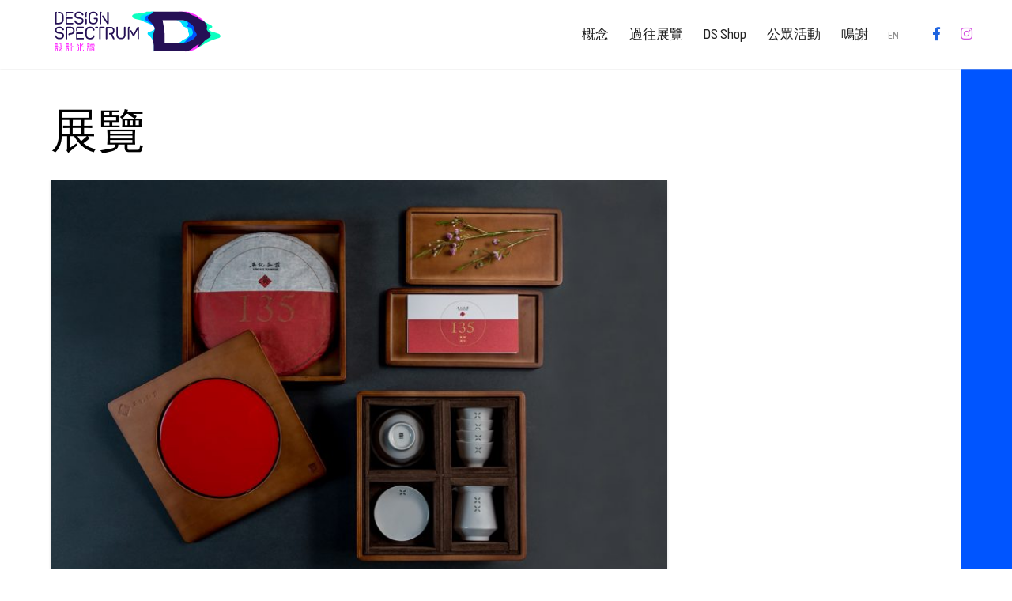

--- FILE ---
content_type: text/html; charset=UTF-8
request_url: https://www.designspectrum.hk/tc/project/jia-x-ying-kee-tea-house-135-anniversary-limited-tea-box-set/
body_size: 7070
content:
<!doctype html>
<html lang="zh-HK">
<head>
	<meta charset="UTF-8" />
	<meta name="viewport" content="width=device-width, initial-scale=1" />
	<link rel="profile" href="https://gmpg.org/xfn/11" />
	<title>英記茶莊135周年限量版普洱禮盒 &#8211; Design Spectrum | 設計光譜</title>
<link rel="alternate" hreflang="en" href="https://www.designspectrum.hk/project/jia-x-ying-kee-tea-house-135-anniversary-limited-tea-box-set/" />
<link rel="alternate" hreflang="tc" href="https://www.designspectrum.hk/tc/project/jia-x-ying-kee-tea-house-135-anniversary-limited-tea-box-set/" />
<link rel='dns-prefetch' href='//s.w.org' />
<link rel="alternate" type="application/rss+xml" title="訂閱 Design Spectrum | 設計光譜 &raquo;" href="https://www.designspectrum.hk/tc/feed/" />
		<script type="text/javascript">
			window._wpemojiSettings = {"baseUrl":"https:\/\/s.w.org\/images\/core\/emoji\/12.0.0-1\/72x72\/","ext":".png","svgUrl":"https:\/\/s.w.org\/images\/core\/emoji\/12.0.0-1\/svg\/","svgExt":".svg","source":{"concatemoji":"https:\/\/www.designspectrum.hk\/wp-includes\/js\/wp-emoji-release.min.js?ver=5.2.4"}};
			!function(a,b,c){function d(a,b){var c=String.fromCharCode;l.clearRect(0,0,k.width,k.height),l.fillText(c.apply(this,a),0,0);var d=k.toDataURL();l.clearRect(0,0,k.width,k.height),l.fillText(c.apply(this,b),0,0);var e=k.toDataURL();return d===e}function e(a){var b;if(!l||!l.fillText)return!1;switch(l.textBaseline="top",l.font="600 32px Arial",a){case"flag":return!(b=d([55356,56826,55356,56819],[55356,56826,8203,55356,56819]))&&(b=d([55356,57332,56128,56423,56128,56418,56128,56421,56128,56430,56128,56423,56128,56447],[55356,57332,8203,56128,56423,8203,56128,56418,8203,56128,56421,8203,56128,56430,8203,56128,56423,8203,56128,56447]),!b);case"emoji":return b=d([55357,56424,55356,57342,8205,55358,56605,8205,55357,56424,55356,57340],[55357,56424,55356,57342,8203,55358,56605,8203,55357,56424,55356,57340]),!b}return!1}function f(a){var c=b.createElement("script");c.src=a,c.defer=c.type="text/javascript",b.getElementsByTagName("head")[0].appendChild(c)}var g,h,i,j,k=b.createElement("canvas"),l=k.getContext&&k.getContext("2d");for(j=Array("flag","emoji"),c.supports={everything:!0,everythingExceptFlag:!0},i=0;i<j.length;i++)c.supports[j[i]]=e(j[i]),c.supports.everything=c.supports.everything&&c.supports[j[i]],"flag"!==j[i]&&(c.supports.everythingExceptFlag=c.supports.everythingExceptFlag&&c.supports[j[i]]);c.supports.everythingExceptFlag=c.supports.everythingExceptFlag&&!c.supports.flag,c.DOMReady=!1,c.readyCallback=function(){c.DOMReady=!0},c.supports.everything||(h=function(){c.readyCallback()},b.addEventListener?(b.addEventListener("DOMContentLoaded",h,!1),a.addEventListener("load",h,!1)):(a.attachEvent("onload",h),b.attachEvent("onreadystatechange",function(){"complete"===b.readyState&&c.readyCallback()})),g=c.source||{},g.concatemoji?f(g.concatemoji):g.wpemoji&&g.twemoji&&(f(g.twemoji),f(g.wpemoji)))}(window,document,window._wpemojiSettings);
		</script>
		<style type="text/css">
img.wp-smiley,
img.emoji {
	display: inline !important;
	border: none !important;
	box-shadow: none !important;
	height: 1em !important;
	width: 1em !important;
	margin: 0 .07em !important;
	vertical-align: -0.1em !important;
	background: none !important;
	padding: 0 !important;
}
</style>
	<link rel='stylesheet' id='wp-block-library-css'  href='https://www.designspectrum.hk/wp-includes/css/dist/block-library/style.min.css?ver=5.2.4' type='text/css' media='all' />
<link rel='stylesheet' id='wp-block-library-theme-css'  href='https://www.designspectrum.hk/wp-includes/css/dist/block-library/theme.min.css?ver=5.2.4' type='text/css' media='all' />
<link rel='stylesheet' id='wpml-menu-item-0-css'  href='//www.designspectrum.hk/wp-content/plugins/sitepress-multilingual-cms/templates/language-switchers/menu-item/style.css?ver=1' type='text/css' media='all' />
<link rel='stylesheet' id='bootstrap-css'  href='https://www.designspectrum.hk/wp-content/themes/designspectrum/vendor/css/bootstrap.min.css' type='text/css' media='all' />
<link rel='stylesheet' id='bootstrap-select-css'  href='https://www.designspectrum.hk/wp-content/themes/designspectrum/vendor/css/bootstrap-select.min.css' type='text/css' media='all' />
<link rel='stylesheet' id='bootstrap-datepicker-css'  href='https://www.designspectrum.hk/wp-content/themes/designspectrum/vendor/css/bootstrap-datepicker3.standalone.min.css' type='text/css' media='all' />
<link rel='stylesheet' id='swiper-css'  href='https://www.designspectrum.hk/wp-content/themes/designspectrum/vendor/css/swiper.min.css' type='text/css' media='all' />
<link rel='stylesheet' id='fontawesome-css'  href='https://www.designspectrum.hk/wp-content/themes/designspectrum/vendor/fontawesome/css/all.min.css' type='text/css' media='all' />
<link rel='stylesheet' id='wow-css'  href='https://www.designspectrum.hk/wp-content/themes/designspectrum/vendor/css/animate.css' type='text/css' media='all' />
<link rel='stylesheet' id='twentynineteen-style-css'  href='https://www.designspectrum.hk/wp-content/themes/designspectrum/style.css?ver=2.227' type='text/css' media='all' />
<link rel='stylesheet' id='twentynineteen-print-style-css'  href='https://www.designspectrum.hk/wp-content/themes/designspectrum/print.css?ver=2.227' type='text/css' media='print' />
<script type='text/javascript' src='https://www.designspectrum.hk/wp-includes/js/jquery/jquery.js?ver=1.12.4-wp'></script>
<script type='text/javascript' src='https://www.designspectrum.hk/wp-includes/js/jquery/jquery-migrate.min.js?ver=1.4.1'></script>
<script type='text/javascript' src='https://www.designspectrum.hk/wp-content/themes/designspectrum/vendor/js/bootstrap.bundle.min.js'></script>
<script type='text/javascript' src='https://www.designspectrum.hk/wp-content/themes/designspectrum/vendor/js/bootstrap-select.min.js'></script>
<script type='text/javascript' src='https://www.designspectrum.hk/wp-content/themes/designspectrum/vendor/js/bootstrap-datepicker.min.js'></script>
<script type='text/javascript' src='https://www.designspectrum.hk/wp-content/themes/designspectrum/vendor/js/bootstrap-datepicker.zh-TW.min.js'></script>
<script type='text/javascript' src='https://www.designspectrum.hk/wp-content/themes/designspectrum/vendor/js/swiper.min.js'></script>
<script type='text/javascript' src='https://www.designspectrum.hk/wp-content/themes/designspectrum/vendor/js/wow.min.js'></script>
<script type='text/javascript' src='https://www.designspectrum.hk/wp-content/themes/designspectrum/vendor/js/colcade.js'></script>
<link rel='https://api.w.org/' href='https://www.designspectrum.hk/tc/wp-json/' />
<link rel="EditURI" type="application/rsd+xml" title="RSD" href="https://www.designspectrum.hk/xmlrpc.php?rsd" />
<link rel="wlwmanifest" type="application/wlwmanifest+xml" href="https://www.designspectrum.hk/wp-includes/wlwmanifest.xml" /> 
<link rel='prev' title='紛雪茶盒' href='https://www.designspectrum.hk/tc/project/jia-rice-tea-box-set/' />
<link rel='next' title='看見﹒陶壺壹號' href='https://www.designspectrum.hk/tc/project/kanjian-%e2%80%a2-pottery-pot-no-1/' />
<meta name="generator" content="WordPress 5.2.4" />
<link rel='shortlink' href='https://www.designspectrum.hk/tc/?p=4685' />
<link rel="alternate" type="application/json+oembed" href="https://www.designspectrum.hk/tc/wp-json/oembed/1.0/embed/?url=https%3A%2F%2Fwww.designspectrum.hk%2Ftc%2Fproject%2Fjia-x-ying-kee-tea-house-135-anniversary-limited-tea-box-set%2F" />
<link rel="alternate" type="text/xml+oembed" href="https://www.designspectrum.hk/tc/wp-json/oembed/1.0/embed/?url=https%3A%2F%2Fwww.designspectrum.hk%2Ftc%2Fproject%2Fjia-x-ying-kee-tea-house-135-anniversary-limited-tea-box-set%2F&#038;format=xml" />
<meta name="generator" content="WPML ver:4.1.4 stt:1,64;" />
		<style type="text/css">.recentcomments a{display:inline !important;padding:0 !important;margin:0 !important;}</style>
		
	<!-- Global site tag (gtag.js) - Google Analytics -->
	<script async src="https://www.googletagmanager.com/gtag/js?id=UA-143866081-1"></script>
	<script>
	  window.dataLayer = window.dataLayer || [];
	  function gtag(){dataLayer.push(arguments);}
	  gtag('js', new Date());

	  gtag('config', 'UA-143866081-1');
	</script>
	<!-- Google Tag Manager -->
	<script>(function(w,d,s,l,i){w[l]=w[l]||[];w[l].push({'gtm.start':
	new Date().getTime(),event:'gtm.js'});var f=d.getElementsByTagName(s)[0],
	j=d.createElement(s),dl=l!='dataLayer'?'&l='+l:'';j.async=true;j.src=
	'https://www.googletagmanager.com/gtm.js?id='+i+dl;f.parentNode.insertBefore(j,f);
	})(window,document,'script','dataLayer','GTM-N72KTTG');</script>
	<!-- End Google Tag Manager -->
</head>

<body class="project-template-default single single-project postid-4685 wp-embed-responsive singular image-filters-enabled">
<div id="page" class="site">
	<header id="masthead" class="site-header featured-image">
				<a href="https://www.designspectrum.hk/tc/" class="logo">
			<img src="https://www.designspectrum.hk/wp-content/themes/designspectrum/assets/svg/ds-logo.svg">
		</a>
		<div class="navigation-top">
			<nav id="site-navigation" class="main-navigation" role="navigation" aria-label="Top Menu">
				<div class="menu-main-menu-%e4%b8%ad%e6%96%87-container"><ul id="menu-main-menu-%e4%b8%ad%e6%96%87" class="menu"><li id="menu-item-702" class="menu-item menu-item-type-post_type menu-item-object-page menu-item-702"><a href="https://www.designspectrum.hk/tc/vision/">概念</a></li>
<li id="menu-item-16470" class="menu-item menu-item-type-post_type menu-item-object-page menu-item-16470"><a href="https://www.designspectrum.hk/tc/galleries/">過往展覽</a></li>
<li id="menu-item-6005" class="menu-item menu-item-type-post_type menu-item-object-page menu-item-6005"><a href="https://www.designspectrum.hk/tc/design-spectrum-shop/">DS Shop</a></li>
<li id="menu-item-14259" class="hide menu-item menu-item-type-post_type menu-item-object-page menu-item-has-children menu-item-14259"><a href="https://www.designspectrum.hk/tc/exhibitors-stories-the-full-gamut/" aria-haspopup="true" aria-expanded="false">設計師與創作故事</a>
<ul class="sub-menu">
	<li id="menu-item-14260" class="menu-item menu-item-type-post_type menu-item-object-page menu-item-14260"><a href="https://www.designspectrum.hk/tc/exhibitors-stories-the-full-gamut/">譜・度・時尚</a></li>
	<li id="menu-item-13200" class="menu-item menu-item-type-post_type menu-item-object-page menu-item-13200"><a href="https://www.designspectrum.hk/tc/exhibitors-stories-always/">常行</a></li>
	<li id="menu-item-13166" class="expand-sub-menu-toggle exhibitor-story-toggle-3 menu-item menu-item-type-custom menu-item-object-custom menu-item-13166"><a href="#">過往設計師與創作故事 2022</a></li>
	<li id="menu-item-12149" class="hidden-submenu child-exhibitor-story-3 menu-item menu-item-type-post_type menu-item-object-page menu-item-12149"><a href="https://www.designspectrum.hk/tc/exhibitors-stories-dream-big-think-small/">大夢細想</a></li>
	<li id="menu-item-10804" class="hidden-submenu child-exhibitor-story-3 menu-item menu-item-type-post_type menu-item-object-page menu-item-10804"><a href="https://www.designspectrum.hk/tc/exhibitors-stories-delightful-design/">給快樂的設計</a></li>
	<li id="menu-item-10810" class="expand-sub-menu-toggle exhibitor-story-toggle-2 menu-item menu-item-type-custom menu-item-object-custom menu-item-10810"><a href="#">過往設計師與創作故事 2021</a></li>
	<li id="menu-item-9242" class="hidden-submenu child-exhibitor-story-2 menu-item menu-item-type-post_type menu-item-object-page menu-item-9242"><a href="https://www.designspectrum.hk/tc/exhibitors-stories-brand-new-youth/">後。生</a></li>
	<li id="menu-item-7477" class="hidden-submenu child-exhibitor-story-2 menu-item menu-item-type-post_type menu-item-object-page menu-item-7477"><a href="https://www.designspectrum.hk/tc/exhibitors-stories-play-lives/">好玩日日</a></li>
	<li id="menu-item-7479" class="expand-sub-menu-toggle exhibitor-story-toggle menu-item menu-item-type-custom menu-item-object-custom menu-item-7479"><a>過往設計師與創作故事 2020</a></li>
	<li id="menu-item-4784" class="hidden-submenu child-exhibitor-story menu-item menu-item-type-post_type menu-item-object-page menu-item-4784"><a href="https://www.designspectrum.hk/tc/exhibitors-stories-4/">肆樂 — 草人木</a></li>
	<li id="menu-item-3630" class="hidden-submenu child-exhibitor-story menu-item menu-item-type-custom menu-item-object-custom menu-item-3630"><a href="https://www.designspectrum.hk/tc/material/projects-in-3rd-exhibition-tc/">叁活 — 設計工藝式</a></li>
	<li id="menu-item-3629" class="hidden-submenu child-exhibitor-story menu-item menu-item-type-post_type menu-item-object-page menu-item-3629"><a href="https://www.designspectrum.hk/tc/exhibitors-stories-2/">貳⾴ — 看好設計</a></li>
	<li id="menu-item-2014" class="hidden-submenu child-exhibitor-story menu-item menu-item-type-post_type menu-item-object-page menu-item-2014"><a href="https://www.designspectrum.hk/tc/exhibitors-stories/">壹物 — 現代設計力</a></li>
</ul>
</li>
<li id="menu-item-705" class="menu-item menu-item-type-post_type menu-item-object-page menu-item-705"><a href="https://www.designspectrum.hk/tc/activities-programmes/">公眾活動</a></li>
<li id="menu-item-706" class="menu-item menu-item-type-post_type menu-item-object-page menu-item-706"><a href="https://www.designspectrum.hk/tc/acknowledgement/">鳴謝</a></li>
<li id="menu-item-wpml-ls-5-en" class="menu-item wpml-ls-slot-5 wpml-ls-item wpml-ls-item-en wpml-ls-menu-item wpml-ls-first-item wpml-ls-last-item menu-item-type-wpml_ls_menu_item menu-item-object-wpml_ls_menu_item menu-item-wpml-ls-5-en"><a title="EN" href="https://www.designspectrum.hk/project/jia-x-ying-kee-tea-house-135-anniversary-limited-tea-box-set/"><span class="wpml-ls-native">EN</span></a></li>
</ul></div>			</nav>	
		</div>
		<div class="ss-icon">
			<a target="_blank" href="https://www.facebook.com/designspectrum.hk/"><i class="fab fa-facebook-f"></i></a>
			<a target="_blank" href="https://www.instagram.com/designspectrum.hk/"><i class="fab fa-instagram"></i></a>
		</div>
		<div id="hamberger-wrapper">
			<div id="hamberger-toggle" aria-expanded="false">
		        <span></span>
		        <span></span>
		        <span></span>
		 	 </div>
		</div>
	</header><!-- #masthead -->
	<div id="mobile-main-menu" aria-expanded="false">
		<div class="menu-main-menu-%e4%b8%ad%e6%96%87-container"><ul id="menu-main-menu-%e4%b8%ad%e6%96%87-1" class="menu"><li class="menu-item menu-item-type-post_type menu-item-object-page menu-item-702"><a href="https://www.designspectrum.hk/tc/vision/">概念</a></li>
<li class="menu-item menu-item-type-post_type menu-item-object-page menu-item-16470"><a href="https://www.designspectrum.hk/tc/galleries/">過往展覽</a></li>
<li class="menu-item menu-item-type-post_type menu-item-object-page menu-item-6005"><a href="https://www.designspectrum.hk/tc/design-spectrum-shop/">DS Shop</a></li>
<li class="hide menu-item menu-item-type-post_type menu-item-object-page menu-item-has-children menu-item-14259"><a href="https://www.designspectrum.hk/tc/exhibitors-stories-the-full-gamut/" aria-haspopup="true" aria-expanded="false">設計師與創作故事</a>
<ul class="sub-menu">
	<li class="menu-item menu-item-type-post_type menu-item-object-page menu-item-14260"><a href="https://www.designspectrum.hk/tc/exhibitors-stories-the-full-gamut/">譜・度・時尚</a></li>
	<li class="menu-item menu-item-type-post_type menu-item-object-page menu-item-13200"><a href="https://www.designspectrum.hk/tc/exhibitors-stories-always/">常行</a></li>
	<li class="expand-sub-menu-toggle exhibitor-story-toggle-3 menu-item menu-item-type-custom menu-item-object-custom menu-item-13166"><a href="#">過往設計師與創作故事 2022</a></li>
	<li class="hidden-submenu child-exhibitor-story-3 menu-item menu-item-type-post_type menu-item-object-page menu-item-12149"><a href="https://www.designspectrum.hk/tc/exhibitors-stories-dream-big-think-small/">大夢細想</a></li>
	<li class="hidden-submenu child-exhibitor-story-3 menu-item menu-item-type-post_type menu-item-object-page menu-item-10804"><a href="https://www.designspectrum.hk/tc/exhibitors-stories-delightful-design/">給快樂的設計</a></li>
	<li class="expand-sub-menu-toggle exhibitor-story-toggle-2 menu-item menu-item-type-custom menu-item-object-custom menu-item-10810"><a href="#">過往設計師與創作故事 2021</a></li>
	<li class="hidden-submenu child-exhibitor-story-2 menu-item menu-item-type-post_type menu-item-object-page menu-item-9242"><a href="https://www.designspectrum.hk/tc/exhibitors-stories-brand-new-youth/">後。生</a></li>
	<li class="hidden-submenu child-exhibitor-story-2 menu-item menu-item-type-post_type menu-item-object-page menu-item-7477"><a href="https://www.designspectrum.hk/tc/exhibitors-stories-play-lives/">好玩日日</a></li>
	<li class="expand-sub-menu-toggle exhibitor-story-toggle menu-item menu-item-type-custom menu-item-object-custom menu-item-7479"><a>過往設計師與創作故事 2020</a></li>
	<li class="hidden-submenu child-exhibitor-story menu-item menu-item-type-post_type menu-item-object-page menu-item-4784"><a href="https://www.designspectrum.hk/tc/exhibitors-stories-4/">肆樂 — 草人木</a></li>
	<li class="hidden-submenu child-exhibitor-story menu-item menu-item-type-custom menu-item-object-custom menu-item-3630"><a href="https://www.designspectrum.hk/tc/material/projects-in-3rd-exhibition-tc/">叁活 — 設計工藝式</a></li>
	<li class="hidden-submenu child-exhibitor-story menu-item menu-item-type-post_type menu-item-object-page menu-item-3629"><a href="https://www.designspectrum.hk/tc/exhibitors-stories-2/">貳⾴ — 看好設計</a></li>
	<li class="hidden-submenu child-exhibitor-story menu-item menu-item-type-post_type menu-item-object-page menu-item-2014"><a href="https://www.designspectrum.hk/tc/exhibitors-stories/">壹物 — 現代設計力</a></li>
</ul>
</li>
<li class="menu-item menu-item-type-post_type menu-item-object-page menu-item-705"><a href="https://www.designspectrum.hk/tc/activities-programmes/">公眾活動</a></li>
<li class="menu-item menu-item-type-post_type menu-item-object-page menu-item-706"><a href="https://www.designspectrum.hk/tc/acknowledgement/">鳴謝</a></li>
<li class="menu-item wpml-ls-slot-5 wpml-ls-item wpml-ls-item-en wpml-ls-menu-item wpml-ls-first-item wpml-ls-last-item menu-item-type-wpml_ls_menu_item menu-item-object-wpml_ls_menu_item menu-item-wpml-ls-5-en"><a title="EN" href="https://www.designspectrum.hk/project/jia-x-ying-kee-tea-house-135-anniversary-limited-tea-box-set/"><span class="wpml-ls-native">EN</span></a></li>
</ul></div>	</div>
	<div id="content" class="site-content">
<main id="main" class="site-main">
	<div class="post-4685 jia-x-ying-kee-tea-house-135-anniversary-limited-tea-box-set page-single-project">
		<section class="page-header">
			<div class="wrap">
									<h1>展覽</h1>
							</div>
		</section>
		<section class="gallery">
			<div class="swiper-container">
								<ul class="swiper-wrapper only-1">
											<li class="swiper-slide ">
							<img width="640" height="427" src="https://www.designspectrum.hk/wp-content/uploads/2020/04/JIA-x-YKTH_02.jpg" class="attachment-large" alt="" style="" title="" srcset="https://www.designspectrum.hk/wp-content/uploads/2020/04/JIA-x-YKTH_02.jpg 1200w, https://www.designspectrum.hk/wp-content/uploads/2020/04/JIA-x-YKTH_02-800x533.jpg 800w, https://www.designspectrum.hk/wp-content/uploads/2020/04/JIA-x-YKTH_02-768x512.jpg 768w" sizes="(max-width: 640px) 100vw, 640px" />
						</li>
									</ul>
							</div>
		</section>
		<section class="information">
							<div class="column">
					<div class="description">
						<p>經時光見證的百年悠韻茶香，縈繞多少家庭聚暖。為紀念英記茶莊135週年誌慶，英記茶莊與品家家品合作推出限量版普洱禮盒，讓光顧多年的顧客一同與親友分享。白色的瓷器茶具上可見食具也常見的通花圖案，提醒我們喝茶和吃飯一樣，每天都提供重要養份。</p>
											</div>
				</div>
						<div class="column" style="margin-right: 0">
								<div class="name">
					<h4 class="text-uppercase">展品名稱</h4>
					英記茶莊135周年限量版普洱禮盒				</div>
													<div class="company">
						<div>
							<h4 class="text-uppercase">公司名稱</h4>
							品家家品						</div>
					</div>
																																	<div class="origin">
						<h4 class="text-uppercase">公司地區</h4>
						台灣					</div>
								
																			</div>
		</section>
		<section class="project-list-swiper">
			<div class="wrap">
									<h2 class="ml-1">其他展品</h2>
								<div class="swiper-container">
					<ul class="project-list swiper-wrapper ">
																				<li class="item swiper-slide product-ext4-tc">
								
<a href="https://www.designspectrum.hk/tc/project/purion-zen-tea-set/" target="_self" class="purion-zen-tea-set">
	<div class="wrapper-circle">
							<img alt="Design Spectrum 設計光譜 Exhibitors stories 設計師與創作故事 老岩泥玄機禮盒組" src="https://www.designspectrum.hk/wp-content/uploads/2020/04/玄機茶壺組-白底-500x500.jpg" />
			</div>
</a>
<a href="https://www.designspectrum.hk/tc/project/purion-zen-tea-set/" target="_self">
	<h4 class="project-title d-block d-lg-none">老岩泥玄機禮盒組</h4>
	<h4 class="project-title d-none d-lg-block">老岩泥玄機禮盒組</h4>
</a>							</li>
																				<li class="item swiper-slide product-ext4-tc">
								
<a href="https://www.designspectrum.hk/tc/project/reflection/" target="_self" class="reflection">
	<div class="wrapper-circle">
							<img alt="Design Spectrum 設計光譜 Exhibitors stories 設計師與創作故事 倒影" src="https://www.designspectrum.hk/wp-content/uploads/2020/04/Reflection-500x500.jpeg" />
			</div>
</a>
<a href="https://www.designspectrum.hk/tc/project/reflection/" target="_self">
	<h4 class="project-title d-block d-lg-none">倒影</h4>
	<h4 class="project-title d-none d-lg-block">倒影</h4>
</a>							</li>
																				<li class="item swiper-slide product-ext4-tc">
								
<a href="https://www.designspectrum.hk/tc/project/turtle/" target="_self" class="turtle">
	<div class="wrapper-circle">
							<img alt="Design Spectrum 設計光譜 Exhibitors stories 設計師與創作故事 龜" src="https://www.designspectrum.hk/wp-content/uploads/2020/04/IMG_3418b-500x500.jpg" />
			</div>
</a>
<a href="https://www.designspectrum.hk/tc/project/turtle/" target="_self">
	<h4 class="project-title d-block d-lg-none">龜</h4>
	<h4 class="project-title d-none d-lg-block">龜</h4>
</a>							</li>
																				<li class="item swiper-slide product-ext4-tc">
								
<a href="https://www.designspectrum.hk/tc/project/the-joy-pot/" target="_self" class="the-joy-pot">
	<div class="wrapper-circle">
							<img alt="Design Spectrum 設計光譜 Exhibitors stories 設計師與創作故事 岩礦頑壺" src="https://www.designspectrum.hk/wp-content/uploads/2020/04/頑壺-500x500.jpg" />
			</div>
</a>
<a href="https://www.designspectrum.hk/tc/project/the-joy-pot/" target="_self">
	<h4 class="project-title d-block d-lg-none">岩礦頑壺</h4>
	<h4 class="project-title d-none d-lg-block">岩礦頑壺</h4>
</a>							</li>
																				<li class="item swiper-slide product-ext4-tc">
								
<a href="https://www.designspectrum.hk/tc/project/lify-smart-herbal-brewer/" target="_self" class="lify-smart-herbal-brewer">
	<div class="wrapper-circle">
							<img alt="Design Spectrum 設計光譜 Exhibitors stories 設計師與創作故事 Lify" src="https://www.designspectrum.hk/wp-content/uploads/2020/04/Lify-Wellness-Smart-Herbal-Brewer-Product-Image-011.compressed-500x500.jpg" />
			</div>
</a>
<a href="https://www.designspectrum.hk/tc/project/lify-smart-herbal-brewer/" target="_self">
	<h4 class="project-title d-block d-lg-none">Lify</h4>
	<h4 class="project-title d-none d-lg-block">Lify</h4>
</a>							</li>
																				<li class="item swiper-slide product-ext4-tc">
								
<a href="https://www.designspectrum.hk/tc/project/mobile-standing-tea-bar/" target="_self" class="mobile-standing-tea-bar">
	<div class="wrapper-circle">
							<img alt="Design Spectrum 設計光譜 Exhibitors stories 設計師與創作故事 流動茶檔" src="https://www.designspectrum.hk/wp-content/uploads/2020/04/tea-bar-1-front-500x500.jpg" />
			</div>
</a>
<a href="https://www.designspectrum.hk/tc/project/mobile-standing-tea-bar/" target="_self">
	<h4 class="project-title d-block d-lg-none">流動茶檔</h4>
	<h4 class="project-title d-none d-lg-block">流動茶檔</h4>
</a>							</li>
																				<li class="item swiper-slide product-ext4-tc">
								
<a href="https://www.designspectrum.hk/tc/project/moon-tea-set/" target="_self" class="moon-tea-set">
	<div class="wrapper-circle">
							<img alt="Design Spectrum 設計光譜 Exhibitors stories 設計師與創作故事 沁白瓷月近茶器組" src="https://www.designspectrum.hk/wp-content/uploads/2020/04/月近茶器組-白底-500x500.jpg" />
			</div>
</a>
<a href="https://www.designspectrum.hk/tc/project/moon-tea-set/" target="_self">
	<h4 class="project-title d-block d-lg-none">沁白瓷月近茶器組</h4>
	<h4 class="project-title d-none d-lg-block">沁白瓷月近茶器組</h4>
</a>							</li>
																				<li class="item swiper-slide product-ext4-tc">
								
<a href="https://www.designspectrum.hk/tc/project/purion-water-jug-water-cuboid/" target="_self" class="purion-water-jug-water-cuboid">
	<div class="wrapper-circle">
							<img alt="Design Spectrum 設計光譜 Exhibitors stories 設計師與創作故事 水立方 • 岩礦品水罐" src="https://www.designspectrum.hk/wp-content/uploads/2020/04/水立方-黑-500x500.jpg" />
			</div>
</a>
<a href="https://www.designspectrum.hk/tc/project/purion-water-jug-water-cuboid/" target="_self">
	<h4 class="project-title d-block d-lg-none">水立方 • 岩礦品水罐</h4>
	<h4 class="project-title d-none d-lg-block">水立方 • 岩礦品水罐</h4>
</a>							</li>
																				<li class="item swiper-slide product-ext4-tc">
								
<a href="https://www.designspectrum.hk/tc/project/puddle/" target="_self" class="puddle">
	<div class="wrapper-circle">
							<img alt="Design Spectrum 設計光譜 Exhibitors stories 設計師與創作故事 水窪" src="https://www.designspectrum.hk/wp-content/uploads/2020/04/8-4-500x500.jpg" />
			</div>
</a>
<a href="https://www.designspectrum.hk/tc/project/puddle/" target="_self">
	<h4 class="project-title d-block d-lg-none">水窪</h4>
	<h4 class="project-title d-none d-lg-block">水窪</h4>
</a>							</li>
																				<li class="item swiper-slide product-ext4-tc">
								
<a href="https://www.designspectrum.hk/tc/project/wood-firing-tea-set/" target="_self" class="wood-firing-tea-set">
	<div class="wrapper-circle">
							<img alt="Design Spectrum 設計光譜 Exhibitors stories 設計師與創作故事 柴燒茶席" src="https://www.designspectrum.hk/wp-content/uploads/2020/04/Tea-set-display-1-500x500.jpg" />
			</div>
</a>
<a href="https://www.designspectrum.hk/tc/project/wood-firing-tea-set/" target="_self">
	<h4 class="project-title d-block d-lg-none">柴燒茶席</h4>
	<h4 class="project-title d-none d-lg-block">柴燒茶席</h4>
</a>							</li>
																				<li class="item swiper-slide product-ext4-tc">
								
<a href="https://www.designspectrum.hk/tc/project/circle/" target="_self" class="circle">
	<div class="wrapper-circle">
							<img alt="Design Spectrum 設計光譜 Exhibitors stories 設計師與創作故事 圓" src="https://www.designspectrum.hk/wp-content/uploads/2020/04/16-C-500x500.jpg" />
			</div>
</a>
<a href="https://www.designspectrum.hk/tc/project/circle/" target="_self">
	<h4 class="project-title d-block d-lg-none">圓</h4>
	<h4 class="project-title d-none d-lg-block">圓</h4>
</a>							</li>
																				<li class="item swiper-slide product-ext4-tc">
								
<a href="https://www.designspectrum.hk/tc/project/river-stone-mug-sniffer-cupriver-stone-mug-sniffer-cup/" target="_self" class="river-stone-mug-sniffer-cupriver-stone-mug-sniffer-cup">
	<div class="wrapper-circle">
							<img alt="Design Spectrum 設計光譜 Exhibitors stories 設計師與創作故事 漱石茶器具組" src="https://www.designspectrum.hk/wp-content/uploads/2020/04/02情境-漱石茶杯-500x500.jpg" />
			</div>
</a>
<a href="https://www.designspectrum.hk/tc/project/river-stone-mug-sniffer-cupriver-stone-mug-sniffer-cup/" target="_self">
	<h4 class="project-title d-block d-lg-none">漱石茶器具組</h4>
	<h4 class="project-title d-none d-lg-block">漱石茶器具組</h4>
</a>							</li>
																				<li class="item swiper-slide product-ext4-tc">
								
<a href="https://www.designspectrum.hk/tc/project/mortise/" target="_self" class="mortise">
	<div class="wrapper-circle">
							<img alt="Design Spectrum 設計光譜 Exhibitors stories 設計師與創作故事 榫" src="https://www.designspectrum.hk/wp-content/uploads/2020/04/mortise2-500x500.jpg" />
			</div>
</a>
<a href="https://www.designspectrum.hk/tc/project/mortise/" target="_self">
	<h4 class="project-title d-block d-lg-none">榫</h4>
	<h4 class="project-title d-none d-lg-block">榫</h4>
</a>							</li>
																				<li class="item swiper-slide product-ext4-tc">
								
<a href="https://www.designspectrum.hk/tc/project/kanjian-%e2%80%a2-pottery-pot-no-1/" target="_self" class="kanjian-%e2%80%a2-pottery-pot-no-1">
	<div class="wrapper-circle">
							<img alt="Design Spectrum 設計光譜 Exhibitors stories 設計師與創作故事 看見﹒陶壺壹號" src="https://www.designspectrum.hk/wp-content/uploads/2020/04/看见陶壶壹号1-500x500.jpg" />
			</div>
</a>
<a href="https://www.designspectrum.hk/tc/project/kanjian-%e2%80%a2-pottery-pot-no-1/" target="_self">
	<h4 class="project-title d-block d-lg-none">看見﹒陶壺壹號</h4>
	<h4 class="project-title d-none d-lg-block">看見﹒陶壺壹號</h4>
</a>							</li>
																				<li class="item swiper-slide product-ext4-tc">
								
<a href="https://www.designspectrum.hk/tc/project/red/" target="_self" class="red">
	<div class="wrapper-circle">
							<img alt="Design Spectrum 設計光譜 Exhibitors stories 設計師與創作故事 紅" src="https://www.designspectrum.hk/wp-content/uploads/2020/04/bIMG_0788-500x500.jpg" />
			</div>
</a>
<a href="https://www.designspectrum.hk/tc/project/red/" target="_self">
	<h4 class="project-title d-block d-lg-none">紅</h4>
	<h4 class="project-title d-none d-lg-block">紅</h4>
</a>							</li>
																				<li class="item swiper-slide product-ext4-tc">
								
<a href="https://www.designspectrum.hk/tc/project/teawith-the-kettle/" target="_self" class="teawith-the-kettle">
	<div class="wrapper-circle">
							<img alt="Design Spectrum 設計光譜 Exhibitors stories 設計師與創作故事 汀壺" src="https://www.designspectrum.hk/wp-content/uploads/2020/04/7-500x500.jpg" />
			</div>
</a>
<a href="https://www.designspectrum.hk/tc/project/teawith-the-kettle/" target="_self">
	<h4 class="project-title d-block d-lg-none">汀壺</h4>
	<h4 class="project-title d-none d-lg-block">汀壺</h4>
</a>							</li>
																				<li class="item swiper-slide product-ext4-tc">
								
<a href="https://www.designspectrum.hk/tc/project/pot-of-hills-and-mounts/" target="_self" class="pot-of-hills-and-mounts">
	<div class="wrapper-circle">
							<img alt="Design Spectrum 設計光譜 Exhibitors stories 設計師與創作故事 山壺" src="https://www.designspectrum.hk/wp-content/uploads/2020/04/山壺組大圖-500x500.jpg" />
			</div>
</a>
<a href="https://www.designspectrum.hk/tc/project/pot-of-hills-and-mounts/" target="_self">
	<h4 class="project-title d-block d-lg-none">山壺</h4>
	<h4 class="project-title d-none d-lg-block">山壺</h4>
</a>							</li>
																				<li class="item swiper-slide product-ext4-tc">
								
<a href="https://www.designspectrum.hk/tc/project/jia-rice-tea-box-set/" target="_self" class="jia-rice-tea-box-set">
	<div class="wrapper-circle">
							<img alt="Design Spectrum 設計光譜 Exhibitors stories 設計師與創作故事 紛雪茶盒" src="https://www.designspectrum.hk/wp-content/uploads/2020/04/Rice-Tea-Box-1-500x500.jpg" />
			</div>
</a>
<a href="https://www.designspectrum.hk/tc/project/jia-rice-tea-box-set/" target="_self">
	<h4 class="project-title d-block d-lg-none">紛雪茶盒</h4>
	<h4 class="project-title d-none d-lg-block">紛雪茶盒</h4>
</a>							</li>
																				<li class="item swiper-slide product-ext4-tc">
								
<a href="https://www.designspectrum.hk/tc/project/box-of-cloud-crown/" target="_self" class="box-of-cloud-crown">
	<div class="wrapper-circle">
							<img alt="Design Spectrum 設計光譜 Exhibitors stories 設計師與創作故事 雲冠" src="https://www.designspectrum.hk/wp-content/uploads/2020/04/雲冠-500x438.jpg" />
			</div>
</a>
<a href="https://www.designspectrum.hk/tc/project/box-of-cloud-crown/" target="_self">
	<h4 class="project-title d-block d-lg-none">雲冠</h4>
	<h4 class="project-title d-none d-lg-block">雲冠</h4>
</a>							</li>
											</ul>
				</div>
			</div>
		</section>
	</div>
</main>
<div class="sidebar"></div>
<script type="text/javascript">
	(function($) {
		$(document).ready(function() {
			//  Product Slider
			var gallerySwiper = new Swiper('.gallery .swiper-container', {
				speed: 1000,
				slidesPerView: 'auto',
				navigation: {
					nextEl: '.swiper-button-next',
					prevEl: '.swiper-button-prev',
				},
			})
			var nextProductSwiper = new Swiper('.project-list-swiper .swiper-container', {
				speed: 1000,
				slidesPerView: 'auto'
			})
		});
	})(jQuery);
</script>

</div><!-- #content -->

<footer id="colophon" class="site-footer">
  <div class="left">
          <p>版權所有 © 2025 香港設計中心</p>
        
    <p>
      <a href="https://www.designspectrum.hk/tc/privacy-policy/">隱私權政策</a>
      <span class="ml-2 mr-2">|</span>
      <a href="https://www.designspectrum.hk/tc/terms-of-service/">條款及細則</a>
      <span class="ml-2 mr-2">|</span>
      <a href="https://www.designspectrum.hk/tc/copyright-policy/">版權聲明</a>
    </p>
    <br />
  </div>
  <div class="right">
    <a href="https://www.hkdesigncentre.org/" target="_blank"><img src="https://www.designspectrum.hk/wp-content/themes/designspectrum/assets/images/hkdc-logo-20th.png" class="hkdc-logo"></a>
  </div>
</footer><!-- #colophon -->

</div><!-- #page -->

<script type='text/javascript' src='https://www.designspectrum.hk/wp-content/themes/designspectrum/js/skip-link-focus-fix.js?ver=20151215'></script>
<script type='text/javascript' src='https://www.designspectrum.hk/wp-content/themes/designspectrum/js/priority-menu.js?ver=1.0'></script>
<script type='text/javascript' src='https://www.designspectrum.hk/wp-content/themes/designspectrum/js/touch-keyboard-navigation.js?ver=1.0'></script>
<script type='text/javascript' src='https://www.designspectrum.hk/wp-includes/js/wp-embed.min.js?ver=5.2.4'></script>
	<script>
	/(trident|msie)/i.test(navigator.userAgent)&&document.getElementById&&window.addEventListener&&window.addEventListener("hashchange",function(){var t,e=location.hash.substring(1);/^[A-z0-9_-]+$/.test(e)&&(t=document.getElementById(e))&&(/^(?:a|select|input|button|textarea)$/i.test(t.tagName)||(t.tabIndex=-1),t.focus())},!1);
	</script>
	<script> jQuery(function($){ $(".widget_meta a[href='https://www.designspectrum.hk/tc/comments/feed/']").parent().remove(); }); </script><script type="text/javascript">
  (function($) {
    var hambergerMenu = function() {
      var toggle = $('#hamberger-toggle')
      var menu = $('#mobile-main-menu')
      var menuToggleEvent = function() {
        if (toggle.attr('aria-expanded') == 'false') {
          toggle.attr('aria-expanded', 'true')
          menu.attr('aria-expanded', 'true')
        } else {
          toggle.attr('aria-expanded', 'false')
          menu.attr('aria-expanded', 'false')
        }
      }
      var init = function() {
        toggle.on('click', function() {
          menuToggleEvent()
        })
        $('.exhibition-toggle').on('click', function() {
          $(this).toggleClass('active')
          $('.child-exhibition').toggleClass('active')
        })
        $('.exhibitor-story-toggle').on('click', function() {
          $(this).toggleClass('active')
          $('.child-exhibitor-story').toggleClass('active')
        })
        $('.exhibition-toggle-2').on('click', function() {
          $(this).toggleClass('active')
          $('.child-exhibition-2').toggleClass('active')
        })
        $('.exhibitor-story-toggle-2').on('click', function() {
          $(this).toggleClass('active')
          $('.child-exhibitor-story-2').toggleClass('active')
        })
        $('.exhibition-toggle-3').on('click', function() {
          $(this).toggleClass('active')
          $('.child-exhibition-3').toggleClass('active')
        })
        $('.exhibitor-story-toggle-3').on('click', function() {
          $(this).toggleClass('active')
          $('.child-exhibitor-story-3').toggleClass('active')
        })
      }
      return {
        init: init
      }
    }
    $(document).ready(function() {
      var HambergerMenu = new hambergerMenu();
      HambergerMenu.init();
    });
  })(jQuery);
</script>
<!-- Google Tag Manager (noscript) -->
<noscript><iframe src="https://www.googletagmanager.com/ns.html?id=GTM-N72KTTG" height="0" width="0" style="display:none;visibility:hidden"></iframe></noscript>
<!-- End Google Tag Manager (noscript) -->
</body>

</html>

--- FILE ---
content_type: text/css
request_url: https://www.designspectrum.hk/wp-content/themes/designspectrum/style.css?ver=2.227
body_size: 38500
content:
@charset "UTF-8";
/*
Theme Name: Studio Sans
Author: Sun Law
Author URI: https://www.sans.hk/
Description:;
Version: 2.227
License: GNU General Public License v2 or later
*/
/*--------------------------------------------------------------
1.0 Normalize
--------------------------------------------------------------*/
html {
  font-family: sans-serif;
  line-height: 1.15;
  -ms-text-size-adjust: 100%;
  -webkit-text-size-adjust: 100%; }

body {
  margin: 0; }

article,
aside,
footer,
header,
nav,
section {
  display: block; }

h1 {
  font-size: 2em;
  margin: 0.67em 0; }

figcaption,
figure,
main {
  display: block; }

figure {
  margin: 1em 0; }

hr {
  box-sizing: content-box;
  height: 0;
  overflow: visible; }

pre {
  font-family: monospace, monospace;
  font-size: 1em; }

a {
  background-color: transparent;
  -webkit-text-decoration-skip: objects; }

a:active,
a:hover {
  outline-width: 0; }

abbr[title] {
  border-bottom: 1px #767676 dotted;
  text-decoration: none; }

b,
strong {
  font-weight: inherit; }

b,
strong {
  font-weight: 700; }

code,
kbd,
samp {
  font-family: monospace, monospace;
  font-size: 1em; }

dfn {
  font-style: italic; }

mark {
  background-color: #eee;
  color: #222; }

small {
  font-size: 80%; }

sub,
sup {
  font-size: 75%;
  line-height: 0;
  position: relative;
  vertical-align: baseline; }

sub {
  bottom: -0.25em; }

sup {
  top: -0.5em; }

audio,
video {
  display: inline-block; }

audio:not([controls]) {
  display: none;
  height: 0; }

img {
  border-style: none; }

svg:not(:root) {
  overflow: hidden; }

button,
input,
optgroup,
select,
textarea {
  font-family: sans-serif;
  font-size: 100%;
  line-height: 1.15;
  margin: 0; }

button,
input {
  overflow: visible; }

button,
select {
  text-transform: none; }

button,
html [type="button"],
[type="reset"],
[type="submit"] {
  -webkit-appearance: button; }

button::-moz-focus-inner,
[type="button"]::-moz-focus-inner,
[type="reset"]::-moz-focus-inner,
[type="submit"]::-moz-focus-inner {
  border-style: none;
  padding: 0; }

button:-moz-focusring,
[type="button"]:-moz-focusring,
[type="reset"]:-moz-focusring,
[type="submit"]:-moz-focusring {
  outline: 1px dotted ButtonText; }

fieldset {
  border: 1px solid #bbb;
  margin: 0 2px;
  padding: 0.35em 0.625em 0.75em; }

legend {
  box-sizing: border-box;
  color: inherit;
  display: table;
  max-width: 100%;
  padding: 0;
  white-space: normal; }

progress {
  display: inline-block;
  vertical-align: baseline; }

textarea {
  overflow: auto; }

[type="checkbox"],
[type="radio"] {
  box-sizing: border-box;
  padding: 0; }

[type="number"]::-webkit-inner-spin-button,
[type="number"]::-webkit-outer-spin-button {
  height: auto; }

[type="search"] {
  -webkit-appearance: textfield;
  outline-offset: -2px; }

[type="search"]::-webkit-search-cancel-button,
[type="search"]::-webkit-search-decoration {
  -webkit-appearance: none; }

::-webkit-file-upload-button {
  -webkit-appearance: button;
  font: inherit; }

details,
menu {
  display: block; }

summary {
  display: list-item; }

canvas {
  display: inline-block; }

template {
  display: none; }

[hidden] {
  display: none; }

ul,
ol {
  margin: 0 0 1.5em;
  padding: 0; }

ul {
  list-style: disc; }

ol {
  list-style: decimal; }

li > ul,
li > ol {
  margin-bottom: 0;
  margin-left: 1.5em; }

dt {
  font-weight: 700; }

dd {
  margin: 0 1.5em 1.5em; }

/*--------------------------------------------------------------
 Formatting
--------------------------------------------------------------*/
hr {
  background-color: #bbb;
  border: 0;
  height: 1px;
  margin-bottom: 1.5em; }

/*--------------------------------------------------------------
 Lists
--------------------------------------------------------------*/
ul,
ol {
  margin: 0 0 1.5em;
  padding: 0; }

ul {
  list-style: disc; }

ol {
  list-style: decimal; }

li > ul,
li > ol {
  margin-bottom: 0;
  margin-left: 1.5em; }

dt {
  font-weight: 700; }

dd {
  margin: 0 1.5em 1.5em; }

/*--------------------------------------------------------------
 Tables
--------------------------------------------------------------*/
table {
  border-collapse: collapse;
  margin: 0 0 1.5em;
  width: 100%; }

thead th {
  border-bottom: 2px solid #bbb;
  padding-bottom: 0.5em; }

th {
  padding: 0.4em;
  text-align: left; }

tr {
  border-bottom: 1px solid #eee; }

td {
  padding: 0.4em; }

th:first-child,
td:first-child {
  padding-left: 0; }

th:last-child,
td:last-child {
  padding-right: 0; }

/*--------------------------------------------------------------
Clearings
--------------------------------------------------------------*/
.clear:before,
.clear:after,
.entry-content:before,
.entry-content:after,
.entry-footer:before,
.entry-footer:after,
.comment-content:before,
.comment-content:after,
.site-header:before,
.site-header:after,
.site-content:before,
.site-content:after,
.site-footer:before,
.site-footer:after,
.nav-links:before,
.nav-links:after,
.pagination:before,
.pagination:after,
.comment-author:before,
.comment-author:after,
.widget-area:before,
.widget-area:after,
.widget:before,
.widget:after,
.comment-meta:before,
.comment-meta:after {
  content: "";
  display: table;
  table-layout: fixed; }

.clear:after,
.entry-content:after,
.entry-footer:after,
.comment-content:after,
.site-header:after,
.site-content:after,
.site-footer:after,
.nav-links:after,
.pagination:after,
.comment-author:after,
.widget-area:after,
.widget:after,
.comment-meta:after {
  clear: both; }

/*--------------------------------------------------------------
5.0 Typography
--------------------------------------------------------------*/
@font-face {
  font-family: "Van Condensed";
  src: url("./assets/fonts/VanCondensedLightPro-Light.eot");
  src: url("./assets/fonts/VanCondensedLightPro-Light.eot?#iefix") format("embedded-opentype"), url("./assets/fonts/VanCondensedLightPro-Light.woff2") format("woff2"), url("./assets/fonts/VanCondensedLightPro-Light.woff") format("woff"), url("./assets/fonts/VanCondensedLightPro-Light.ttf") format("truetype"), url("./assets/fonts/VanCondensedLightPro-Light.svg#VanCondensedLightPro-Light") format("svg");
  font-weight: 300;
  font-style: normal; }

@font-face {
  font-family: "Van Condensed";
  src: url("./assets/fonts/VanCondensedPro.eot");
  src: url("./assets/fonts/VanCondensedPro.eot?#iefix") format("embedded-opentype"), url("./assets/fonts/VanCondensedPro.woff2") format("woff2"), url("./assets/fonts/VanCondensedPro.woff") format("woff"), url("./assets/fonts/VanCondensedPro.ttf") format("truetype"), url("./assets/fonts/VanCondensedPro.svg#VanCondensedPro") format("svg");
  font-weight: 500;
  font-style: normal; }

@font-face {
  font-family: "Van Condensed";
  src: url("./assets/fonts/VanCondensedPro-Bold.eot");
  src: url("./assets/fonts/VanCondensedPro-Bold.eot?#iefix") format("embedded-opentype"), url("./assets/fonts/VanCondensedPro-Bold.woff2") format("woff2"), url("./assets/fonts/VanCondensedPro-Bold.woff") format("woff"), url("./assets/fonts/VanCondensedPro-Bold.ttf") format("truetype"), url("./assets/fonts/VanCondensedPro-Bold.svg#VanCondensedPro-Bold") format("svg");
  font-weight: 700;
  font-style: normal; }

@font-face {
  font-family: "GTAmerica-Regular";
  src: url("./assets/fonts/GT-America-Standard-Regular.eot");
  src: url("./assets/fonts/GT-America-Standard-Regular.eot?#iefix") format("embedded-opentype"), url("./assets/fonts/GT-America-Standard-Regular.woff2") format("woff2"), url("./assets/fonts/GTAmerica-Regular.svg#GTAmerica-Regular") format("svg"), url("./assets/fonts/GTAmerica-Regular.ttf") format("truetype"), url("./assets/fonts/GTAmerica-Regular.woff") format("woff");
  font-weight: normal;
  font-style: normal; }

body,
button,
input,
select,
textarea,
p {
  font-family: "Van Condensed", serif;
  font-size: 17px;
  font-weight: 500;
  line-height: 1.4; }

h1,
h2,
h3,
h4,
h5,
h6 {
  clear: both;
  line-height: 1.4;
  margin: 0;
  padding: 0; }

h5,
h6 {
  line-height: 1.5; }

h1 {
  font-size: 80px;
  font-weight: 500;
  text-transform: uppercase;
  line-height: 1;
  letter-spacing: 0px;
  color: #000; }
  h1.enlarge {
    font-size: 90px; }

h2 {
  font-size: 33px;
  font-weight: 500;
  text-transform: uppercase;
  letter-spacing: 1.2px;
  color: #fff;
  line-height: 1.3;
  text-shadow: black 2px 0px 0px, black 1.75517px 0.958851px 0px, black 1.0806px 1.68294px 0px, black 0.141474px 1.99499px 0px, black -0.832294px 1.81859px 0px, black -1.60229px 1.19694px 0px, black -1.97998px 0.28224px 0px, black -1.87291px -0.701566px 0px, black -1.30729px -1.5136px 0px, black -0.421592px -1.95506px 0px, black 0.567324px -1.91785px 0px, black 1.41734px -1.41108px 0px, black 1.92034px -0.558831px 0px; }
  h2.no-border {
    color: #000;
    text-shadow: none; }

h3 {
  font-size: 24px;
  font-weight: 300; }

h4 {
  font-size: 16px;
  font-weight: 500;
  line-height: 1.2; }

h5 {
  font-size: 12px;
  font-weight: 300;
  line-height: 2; }

h6 {
  font-size: 15px;
  font-size: 0.9375rem;
  font-weight: 800; }

p {
  margin: 0 0 1.3em;
  padding: 0; }

@media (max-width: 1240px) {
  h1 {
    font-size: 65px; } }

@media (max-width: 992px) {
  h1 {
    font-size: 55px; } }

@media (max-width: 768px) {
  h1 {
    font-size: 44px; }
    h1.enlarge {
      font-size: 64px; } }

@media (max-width: 620px) {
  h1 {
    font-size: 38px; } }

dfn,
cite,
em,
i {
  font-style: italic; }

blockquote {
  color: #666;
  font-size: 18px;
  font-size: 1.125rem;
  font-style: italic;
  line-height: 1.7;
  margin: 0;
  overflow: hidden;
  padding: 0; }

blockquote cite {
  display: block;
  font-style: normal;
  font-weight: 600;
  margin-top: 0.5em; }

address {
  margin: 0 0 1.5em; }

pre {
  background: #eee;
  font-family: "Courier 10 Pitch", Courier, monospace;
  font-size: 15px;
  font-size: 0.9375rem;
  line-height: 1.5;
  margin-bottom: 1.6em;
  max-width: 100%;
  overflow: auto;
  padding: 1.6em; }

code,
kbd,
tt,
var {
  font-family: Monaco, Consolas, "Andale Mono", "DejaVu Sans Mono", monospace;
  font-size: 15px;
  font-size: 0.9375rem; }

abbr,
acronym {
  border-bottom: 1px dotted #666;
  cursor: help; }

mark,
ins {
  background: #eee;
  text-decoration: none; }

big {
  font-size: 125%; }

blockquote {
  quotes: "" ""; }

q {
  quotes: "“" "”" "‘" "’"; }

blockquote:before,
blockquote:after {
  content: ""; }

:focus {
  outline: none; }

/* Typography for Arabic Font */
html[lang="ar"] body,
html[lang="ar"] button,
html[lang="ar"] input,
html[lang="ar"] select,
html[lang="ar"] textarea,
html[lang="ary"] body,
html[lang="ary"] button,
html[lang="ary"] input,
html[lang="ary"] select,
html[lang="ary"] textarea,
html[lang="azb"] body,
html[lang="azb"] button,
html[lang="azb"] input,
html[lang="azb"] select,
html[lang="azb"] textarea,
html[lang="fa-IR"] body,
html[lang="fa-IR"] button,
html[lang="fa-IR"] input,
html[lang="fa-IR"] select,
html[lang="fa-IR"] textarea,
html[lang="haz"] body,
html[lang="haz"] button,
html[lang="haz"] input,
html[lang="haz"] select,
html[lang="haz"] textarea,
html[lang="ps"] body,
html[lang="ps"] button,
html[lang="ps"] input,
html[lang="ps"] select,
html[lang="ps"] textarea,
html[lang="ur"] body,
html[lang="ur"] button,
html[lang="ur"] input,
html[lang="ur"] select,
html[lang="ur"] textarea {
  font-family: Tahoma, Arial, sans-serif; }

html[lang="ar"] h1,
html[lang="ar"] h2,
html[lang="ar"] h3,
html[lang="ar"] h4,
html[lang="ar"] h5,
html[lang="ar"] h6,
html[lang="ary"] h1,
html[lang="ary"] h2,
html[lang="ary"] h3,
html[lang="ary"] h4,
html[lang="ary"] h5,
html[lang="ary"] h6,
html[lang="azb"] h1,
html[lang="azb"] h2,
html[lang="azb"] h3,
html[lang="azb"] h4,
html[lang="azb"] h5,
html[lang="azb"] h6,
html[lang="fa-IR"] h1,
html[lang="fa-IR"] h2,
html[lang="fa-IR"] h3,
html[lang="fa-IR"] h4,
html[lang="fa-IR"] h5,
html[lang="fa-IR"] h6,
html[lang="haz"] h1,
html[lang="haz"] h2,
html[lang="haz"] h3,
html[lang="haz"] h4,
html[lang="haz"] h5,
html[lang="haz"] h6,
html[lang="ps"] h1,
html[lang="ps"] h2,
html[lang="ps"] h3,
html[lang="ps"] h4,
html[lang="ps"] h5,
html[lang="ps"] h6,
html[lang="ur"] h1,
html[lang="ur"] h2,
html[lang="ur"] h3,
html[lang="ur"] h4,
html[lang="ur"] h5,
html[lang="ur"] h6 {
  font-weight: 700; }

/* Typography for Chinese Font */
html[lang^="zh-"] body,
html[lang^="zh-"] button,
html[lang^="zh-"] input,
html[lang^="zh-"] select,
html[lang^="zh-"] textarea,
html[lang^="zh-"] p {
  font-family: "Van Condensed", "PingFang TC", "Helvetica Neue", Helvetica, STHeitiTC-Light, Arial, -serif; }

html[lang^="zh-"] h1 {
  font-size: 60px; }

html[lang^="zh-"] h2 {
  letter-spacing: 2px !important;
  text-shadow: none; }

html[lang="zh-CN"] body,
html[lang="zh-CN"] button,
html[lang="zh-CN"] input,
html[lang="zh-CN"] select,
html[lang="zh-CN"] textarea {
  font-family: "PingFang SC", "Helvetica Neue", Helvetica, STHeitiSC-Light, Arial, sans-serif; }

@media (max-width: 1240px) {
  html[lang^="zh-"] h1 {
    font-size: 65px; } }

@media (max-width: 992px) {
  html[lang^="zh-"] h1 {
    font-size: 55px; } }

@media (max-width: 768px) {
  html[lang^="zh-"] h1 {
    font-size: 44px; }
    html[lang^="zh-"] h1.enlarge {
      font-size: 64px; } }

/* Typography for Cyrillic Font */
html[lang="bg-BG"] body,
html[lang="bg-BG"] button,
html[lang="bg-BG"] input,
html[lang="bg-BG"] select,
html[lang="bg-BG"] textarea,
html[lang="ru-RU"] body,
html[lang="ru-RU"] button,
html[lang="ru-RU"] input,
html[lang="ru-RU"] select,
html[lang="ru-RU"] textarea,
html[lang="uk"] body,
html[lang="uk"] button,
html[lang="uk"] input,
html[lang="uk"] select,
html[lang="uk"] textarea {
  font-family: "Helvetica Neue", Helvetica, "Segoe UI", Arial, sans-serif; }

html[lang="bg-BG"] h1,
html[lang="bg-BG"] h2,
html[lang="bg-BG"] h3,
html[lang="bg-BG"] h4,
html[lang="bg-BG"] h5,
html[lang="bg-BG"] h6,
html[lang="ru-RU"] h1,
html[lang="ru-RU"] h2,
html[lang="ru-RU"] h3,
html[lang="ru-RU"] h4,
html[lang="ru-RU"] h5,
html[lang="ru-RU"] h6,
html[lang="uk"] h1,
html[lang="uk"] h2,
html[lang="uk"] h3,
html[lang="uk"] h4,
html[lang="uk"] h5,
html[lang="uk"] h6 {
  font-weight: 700;
  line-height: 1.2; }

/* Typography for Devanagari Font */
html[lang="bn-BD"] body,
html[lang="bn-BD"] button,
html[lang="bn-BD"] input,
html[lang="bn-BD"] select,
html[lang="bn-BD"] textarea,
html[lang="hi-IN"] body,
html[lang="hi-IN"] button,
html[lang="hi-IN"] input,
html[lang="hi-IN"] select,
html[lang="hi-IN"] textarea,
html[lang="mr-IN"] body,
html[lang="mr-IN"] button,
html[lang="mr-IN"] input,
html[lang="mr-IN"] select,
html[lang="mr-IN"] textarea {
  font-family: Arial, sans-serif; }

html[lang="bn-BD"] h1,
html[lang="bn-BD"] h2,
html[lang="bn-BD"] h3,
html[lang="bn-BD"] h4,
html[lang="bn-BD"] h5,
html[lang="bn-BD"] h6,
html[lang="hi-IN"] h1,
html[lang="hi-IN"] h2,
html[lang="hi-IN"] h3,
html[lang="hi-IN"] h4,
html[lang="hi-IN"] h5,
html[lang="hi-IN"] h6,
html[lang="mr-IN"] h1,
html[lang="mr-IN"] h2,
html[lang="mr-IN"] h3,
html[lang="mr-IN"] h4,
html[lang="mr-IN"] h5,
html[lang="mr-IN"] h6 {
  font-weight: 700; }

/* Typography for Greek Font */
html[lang="el"] body,
html[lang="el"] button,
html[lang="el"] input,
html[lang="el"] select,
html[lang="el"] textarea {
  font-family: "Helvetica Neue", Helvetica, Arial, sans-serif; }

html[lang="el"] h1,
html[lang="el"] h2,
html[lang="el"] h3,
html[lang="el"] h4,
html[lang="el"] h5,
html[lang="el"] h6 {
  font-weight: 700;
  line-height: 1.3; }

/* Typography for Gujarati Font */
html[lang="gu-IN"] body,
html[lang="gu-IN"] button,
html[lang="gu-IN"] input,
html[lang="gu-IN"] select,
html[lang="gu-IN"] textarea {
  font-family: Arial, sans-serif; }

html[lang="gu-IN"] h1,
html[lang="gu-IN"] h2,
html[lang="gu-IN"] h3,
html[lang="gu-IN"] h4,
html[lang="gu-IN"] h5,
html[lang="gu-IN"] h6 {
  font-weight: 700; }

/* Typography for Hebrew Font */
html[lang="he-IL"] body,
html[lang="he-IL"] button,
html[lang="he-IL"] input,
html[lang="he-IL"] select,
html[lang="he-IL"] textarea {
  font-family: "Arial Hebrew", Arial, sans-serif; }

html[lang="he-IL"] h1,
html[lang="he-IL"] h2,
html[lang="he-IL"] h3,
html[lang="he-IL"] h4,
html[lang="he-IL"] h5,
html[lang="he-IL"] h6 {
  font-weight: 700; }

/* Typography for Japanese Font */
html[lang="ja"] body,
html[lang="ja"] button,
html[lang="ja"] input,
html[lang="ja"] select,
html[lang="ja"] textarea {
  font-family: "Hiragino Kaku Gothic Pro", Meiryo, sans-serif; }

html[lang="ja"] h1,
html[lang="ja"] h2,
html[lang="ja"] h3,
html[lang="ja"] h4,
html[lang="ja"] h5,
html[lang="ja"] h6 {
  font-weight: 700; }

/* Typography for Korean font */
html[lang="ko-KR"] body,
html[lang="ko-KR"] button,
html[lang="ko-KR"] input,
html[lang="ko-KR"] select,
html[lang="ko-KR"] textarea {
  font-family: "Apple SD Gothic Neo", "Malgun Gothic", "Nanum Gothic", Dotum, sans-serif; }

html[lang="ko-KR"] h1,
html[lang="ko-KR"] h2,
html[lang="ko-KR"] h3,
html[lang="ko-KR"] h4,
html[lang="ko-KR"] h5,
html[lang="ko-KR"] h6 {
  font-weight: 600; }

/* Typography for Thai Font */
html[lang="th"] h1,
html[lang="th"] h2,
html[lang="th"] h3,
html[lang="th"] h4,
html[lang="th"] h5,
html[lang="th"] h6 {
  line-height: 1.65;
  font-family: "Sukhumvit Set", "Helvetica Neue", Helvetica, Arial, sans-serif; }

html[lang="th"] body,
html[lang="th"] button,
html[lang="th"] input,
html[lang="th"] select,
html[lang="th"] textarea {
  line-height: 1.8;
  font-family: "Sukhumvit Set", "Helvetica Neue", Helvetica, Arial, sans-serif; }

/* Remove letter-spacing for all non-latin alphabets */
html[lang="ar"] *,
html[lang="ary"] *,
html[lang="azb"] *,
html[lang="haz"] *,
html[lang="ps"] *,
html[lang^="zh-"] *,
html[lang="bg-BG"] *,
html[lang="ru-RU"] *,
html[lang="uk"] *,
html[lang="bn-BD"] *,
html[lang="hi-IN"] *,
html[lang="mr-IN"] *,
html[lang="el"] *,
html[lang="gu-IN"] *,
html[lang="he-IL"] *,
html[lang="ja"] *,
html[lang="ko-KR"] *,
html[lang="th"] * {
  letter-spacing: 0 !important; }

.title-divider {
  line-height: 3.2; }

.title-banner {
  position: absolute;
  width: 100%;
  margin-top: 2rem; }

.page-title {
  padding-top: 2rem;
  padding-bottom: 2rem; }

@media (min-width: 992px) {
  .page-title {
    padding-top: 3.5rem;
    padding-bottom: 3.5rem; } }

/*--------------------------------------------------------------
10.0 Links
--------------------------------------------------------------*/
a {
  color: #222;
  text-decoration: none; }

a:focus {
  outline: thin dotted; }

a:hover,
a:active {
  color: #000;
  outline: 0;
  text-decoration: none; }

a.t-white:hover,
a.t-white:active {
  color: #FFF; }

.button-wrapper {
  padding-top: 1rem;
  padding-bottom: 1rem; }

.button {
  padding: .5rem 2rem;
  margin: 0;
  margin-right: -2px;
  color: #FFF;
  transition: all .1s linear; }
  .button.bg-orange:hover {
    background: #FFF; }
  .button.bg-yellow:hover {
    background: #FFF; }

.button + .button {
  margin-left: -2px; }

/* Hover effects */
.entry-content a,
.entry-summary a,
.widget a,
.site-footer .widget-area a,
.posts-navigation a,
.widget_authors a strong {
  box-shadow: inset 0 -1px 0 #0f0f0f;
  transition: color 80ms ease-in, box-shadow 130ms ease-in-out;
  transition: color 80ms ease-in, box-shadow 130ms ease-in-out, -webkit-box-shadow 130ms ease-in-out; }

.entry-title a,
.entry-meta a,
.page-links a,
.page-links a .page-number,
.entry-footer a,
.entry-footer .cat-links a,
.entry-footer .tags-links a,
.edit-link a,
.post-navigation a,
.logged-in-as a,
.comment-navigation a,
.comment-metadata a,
.comment-metadata a.comment-edit-link,
.comment-reply-link,
a .nav-title,
.pagination a,
.comments-pagination a,
.site-info a,
.widget .widget-title a,
.widget ul li a,
.site-footer .widget-area ul li a,
.site-footer .widget-area ul li a {
  box-shadow: inset 0 -1px 0 white;
  text-decoration: none;
  transition: color 80ms ease-in, box-shadow 130ms ease-in-out;
  transition: color 80ms ease-in, box-shadow 130ms ease-in-out, -webkit-box-shadow 130ms ease-in-out; }

.entry-content a:focus,
.entry-content a:hover,
.entry-summary a:focus,
.entry-summary a:hover,
.widget a:focus,
.widget a:hover,
.site-footer .widget-area a:focus,
.site-footer .widget-area a:hover,
.posts-navigation a:focus,
.posts-navigation a:hover,
.comment-metadata a:focus,
.comment-metadata a:hover,
.comment-metadata a.comment-edit-link:focus,
.comment-metadata a.comment-edit-link:hover,
.comment-reply-link:focus,
.comment-reply-link:hover,
.widget_authors a:focus strong,
.widget_authors a:hover strong,
.entry-title a:focus,
.entry-title a:hover,
.entry-meta a:focus,
.entry-meta a:hover,
.page-links a:focus .page-number,
.page-links a:hover .page-number,
.entry-footer a:focus,
.entry-footer a:hover,
.entry-footer .cat-links a:focus,
.entry-footer .cat-links a:hover,
.entry-footer .tags-links a:focus,
.entry-footer .tags-links a:hover,
.post-navigation a:focus,
.post-navigation a:hover,
.pagination a:not(.prev):not(.next):focus,
.pagination a:not(.prev):not(.next):hover,
.comments-pagination a:not(.prev):not(.next):focus,
.comments-pagination a:not(.prev):not(.next):hover,
.logged-in-as a:focus,
.logged-in-as a:hover,
a:focus .nav-title,
a:hover .nav-title,
.edit-link a:focus,
.edit-link a:hover,
.site-info a:focus,
.site-info a:hover,
.widget .widget-title a:focus,
.widget .widget-title a:hover,
.widget ul li a:focus,
.widget ul li a:hover {
  color: #000;
  box-shadow: inset 0 0 0 rgba(0, 0, 0, 0), 0 3px 0 black; }

/* Fixes linked images */
.entry-content a img,
.widget a img {
  box-shadow: 0 0 0 8px #fff; }

.post-navigation a:focus .icon,
.post-navigation a:hover .icon {
  color: #222; }

/*--------------------------------------------------------------
6.0 Forms
--------------------------------------------------------------*/
label {
  color: #333;
  display: block;
  font-weight: 800;
  margin-bottom: 0.5em; }

fieldset {
  margin-bottom: 1em; }

input[type="text"],
input[type="email"],
input[type="url"],
input[type="password"],
input[type="search"],
input[type="number"],
input[type="tel"],
input[type="range"],
input[type="date"],
input[type="month"],
input[type="week"],
input[type="time"],
input[type="datetime"],
input[type="datetime-local"],
input[type="color"],
textarea {
  color: #666;
  background: #fff;
  background-image: -webkit-linear-gradient(rgba(255, 255, 255, 0), rgba(255, 255, 255, 0));
  border: 1px solid #bbb;
  border-radius: 3px;
  display: block;
  padding: 0.7em;
  width: 100%; }

input[type="text"]:focus,
input[type="email"]:focus,
input[type="url"]:focus,
input[type="password"]:focus,
input[type="search"]:focus,
input[type="number"]:focus,
input[type="tel"]:focus,
input[type="range"]:focus,
input[type="date"]:focus,
input[type="month"]:focus,
input[type="week"]:focus,
input[type="time"]:focus,
input[type="datetime"]:focus,
input[type="datetime-local"]:focus,
input[type="color"]:focus,
textarea:focus {
  color: #222;
  border-color: #333; }

select {
  border: 1px solid #bbb;
  border-radius: 3px;
  height: 3em;
  max-width: 100%; }

input[type="radio"],
input[type="checkbox"] {
  margin-right: 0.5em; }

input[type="radio"] + label,
input[type="checkbox"] + label {
  font-weight: 400; }

button,
input[type="button"],
input[type="submit"] {
  background-color: #222;
  border: 0;
  border-radius: 2px;
  box-shadow: none;
  color: #fff;
  cursor: pointer;
  display: inline-block;
  font-size: 14px;
  font-size: 0.875rem;
  font-weight: 800;
  line-height: 1;
  padding: 1em 2em;
  text-shadow: none;
  transition: background 0.2s; }

input + button,
input + input[type="button"],
input + input[type="submit"] {
  padding: 0.75em 2em; }

button.secondary,
input[type="reset"],
input[type="button"].secondary,
input[type="reset"].secondary,
input[type="submit"].secondary {
  background-color: #ddd;
  color: #222; }

button:hover,
button:focus,
input[type="button"]:hover,
input[type="button"]:focus,
input[type="submit"]:hover,
input[type="submit"]:focus {
  background: #767676; }

button.secondary:hover,
button.secondary:focus,
input[type="reset"]:hover,
input[type="reset"]:focus,
input[type="button"].secondary:hover,
input[type="button"].secondary:focus,
input[type="reset"].secondary:hover,
input[type="reset"].secondary:focus,
input[type="submit"].secondary:hover,
input[type="submit"].secondary:focus {
  background: #bbb; }

/* Placeholder text color -- selectors need to be separate to work. */
::-webkit-input-placeholder {
  color: #333;
  font-family: "Libre Franklin", "Helvetica Neue", helvetica, arial, sans-serif; }

:-moz-placeholder {
  color: #333;
  font-family: "Libre Franklin", "Helvetica Neue", helvetica, arial, sans-serif; }

::-moz-placeholder {
  color: #333;
  font-family: "Libre Franklin", "Helvetica Neue", helvetica, arial, sans-serif;
  opacity: 1;
  /* Since FF19 lowers the opacity of the placeholder by default */ }

:-ms-input-placeholder {
  color: #333;
  font-family: "Libre Franklin", "Helvetica Neue", helvetica, arial, sans-serif; }

/*--------------------------------------------------------------
13.0 Layout
--------------------------------------------------------------*/
html {
  box-sizing: border-box; }

*,
*:before,
*:after {
  /* Inherit box-sizing to make it easier to change the property for components that leverage other behavior; see http://css-tricks.com/inheriting-box-sizing-probably-slightly-better-best-practice/ */
  box-sizing: inherit; }

body {
  background: #fff;
  /* Fallback for when there is no custom background color defined. */ }

section {
  box-sizing: border-box; }

#page {
  position: relative;
  word-wrap: break-word; }

.wrap {
  margin-left: auto;
  margin-right: auto;
  max-width: 2400px;
  padding-left: 4rem;
  padding-right: 4rem;
  display: block;
  width: 100%; }

.wrap:after {
  clear: both;
  content: "";
  display: block; }

.container-fluid {
  padding-left: 0;
  padding-right: 0; }

.row {
  margin-left: 0;
  margin-right: 0; }

.vertical-align {
  -ms-flex-align: center;
      align-items: center; }

.p-small {
  padding: 1rem; }

.p-medium {
  padding: 2rem; }

.p-large {
  padding: 3rem 2rem 2rem; }

.m-small {
  margin: 1rem; }

.hidden-md-down {
  padding: 0 !important; }

.d-flex {
  -ms-flex-wrap: wrap;
      flex-wrap: wrap; }

@media (max-width: 1240px) {
  .wrap {
    padding-left: 2rem;
    padding-right: 2rem; } }

@media (max-width: 768px) {
  .wrap {
    padding-left: 1.5rem;
    padding-right: 1.5rem; } }

/*--------------------------------------------------------------
Image
--------------------------------------------------------------*/
img {
  width: 100%;
  height: auto; }

.img-v-center img {
  position: absolute;
  left: 0;
  right: 0;
  top: 0;
  margin: auto auto;
  width: 100%;
  height: auto; }

.img-ar-1v1 {
  overflow: hidden; }

.img-ar-1v1:after {
  content: "";
  padding-top: 100%;
  display: block; }

.img-ar-2v1 {
  overflow: hidden;
  padding-left: 0;
  padding-right: 1px; }
  .img-ar-2v1:after {
    content: "";
    padding-top: 50%;
    display: block; }
  .img-ar-2v1:hover {
    overflow: visible; }

/*--------------------------------------------------------------
SVG
--------------------------------------------------------------*/
.svg {
  position: relative;
  display: inline-block; }
  .svg:after {
    content: "";
    position: absolute;
    top: 0;
    right: 0;
    bottom: 0;
    left: 0; }

.ss-icon svg {
  width: 20px; }

/*--------------------------------------------------------------
Video
--------------------------------------------------------------*/
@media (min-width: 992px) {
  .img-ar-2v1:hover .zoom-image {
    opacity: 1;
    width: 110%;
    height: 110%;
    top: -3%;
    left: -5%;
    transition: all .1s linear; }
  .zoom-image {
    width: 100%;
    height: 100%;
    display: block;
    position: absolute;
    top: 0;
    bottom: 0;
    left: 0;
    right: 0;
    margin: auto;
    z-index: 2;
    opacity: 0;
    transition: all .1s linear;
    text-align: center; }
    .zoom-image img {
      margin: auto auto;
      text-align: center; } }

/*--------------------------------------------------------------
SVG
--------------------------------------------------------------*/
/*--------------------------------------------------------------
18.0 SVGs Fallbacks
--------------------------------------------------------------*/
.svg-fallback {
  display: none; }

.no-svg .svg-fallback {
  display: inline-block; }

.no-svg .dropdown-toggle {
  padding: 0.5em 0 0;
  right: 0;
  text-align: center;
  width: 2em; }

.no-svg .dropdown-toggle .svg-fallback.icon-angle-down {
  font-size: 20px;
  font-size: 1.25rem;
  font-weight: 400;
  line-height: 1;
  /* Chrome, Safari, Opera */
  /* IE 9 */
  transform: rotate(180deg); }

.no-svg .dropdown-toggle.toggled-on .svg-fallback.icon-angle-down {
  /* Chrome, Safari, Opera */
  /* IE 9 */
  transform: rotate(0); }

.no-svg .dropdown-toggle .svg-fallback.icon-angle-down:before {
  content: "\005E"; }

/* Social Menu fallbacks */
.no-svg .social-navigation a {
  background: transparent;
  color: #222;
  height: auto;
  width: auto; }

/* Show screen reader text in some cases */
.no-svg .next.page-numbers .screen-reader-text,
.no-svg .prev.page-numbers .screen-reader-text,
.no-svg .social-navigation li a .screen-reader-text,
.no-svg .search-submit .screen-reader-text {
  clip: auto;
  font-size: 16px;
  font-size: 1rem;
  font-weight: 400;
  height: auto;
  position: relative !important;
  /* overrides previous !important styles */
  width: auto; }

/*--------------------------------------------------------------
Golbal
--------------------------------------------------------------*/
body.overflow {
  overflow: hidden; }

.page-header {
  padding-top: 3.5rem;
  padding-bottom: 3rem; }

.site-header {
  position: fixed;
  z-index: 3;
  width: 100%;
  top: 0; }

.site-content {
  z-index: 2;
  position: relative;
  display: -ms-flexbox;
  display: flex; }
  .site-content main {
    width: calc(100vw - 4rem);
    margin-top: 80px; }
  .site-content .sidebar {
    width: 4rem;
    height: 100%;
    background: #0055ff;
    position: absolute;
    right: 0;
    top: 0;
    z-index: 1; }

.site-footer {
  position: relative;
  z-index: 1; }

p {
  max-width: 520px; }

a:focus {
  outline: none; }

a.pill-button {
  padding: 1rem 3rem;
  border: 2px solid #0055ff;
  color: #0055ff;
  margin-top: 0.5rem;
  margin-bottom: 0.5rem;
  transition: all 400ms ease;
  text-transform: uppercase; }
  a.pill-button i {
    margin-right: 0.5rem; }
  a.pill-button:hover {
    color: #fff;
    background-color: #0055ff; }

@media (max-width: 768px) {
  .page-header {
    padding-top: 2rem;
    padding-bottom: 2rem; }
  .site-content main {
    width: calc(100vw - 1rem);
    z-index: 2;
    margin-top: 80px;
    overflow-x: hidden; }
  .site-content .sidebar {
    width: 1rem;
    z-index: 1; } }

/*--------------------------------------------------------------
Link
--------------------------------------------------------------*/
.button {
  padding: 0.8rem 2rem 0.7rem;
  display: inline-block; }
  .button.button-border {
    border: 2px solid #0055ff;
    color: #0055ff;
    font-size: 16px;
    text-transform: uppercase;
    font-weight: 500;
    transition: 0.2s all cubic-bezier(0.645, 0.045, 0.355, 1); }
    .button.button-border:hover {
      background: #0055ff;
      color: #fff; }

/*--------------------------------------------------------------
Header
--------------------------------------------------------------*/
header {
  display: -ms-flexbox;
  display: flex;
  padding-left: 4.3rem;
  padding-right: 2.3rem;
  box-shadow: 0 0 2px #ddd;
  background: #fff; }
  header .logo {
    display: -ms-flexbox;
    display: flex;
    width: 210px;
    height: 80px;
    -ms-flex-align: center;
        align-items: center; }
  header .navigation-top {
    margin-left: auto; }

@media (max-width: 1240px) {
  header {
    max-width: 100vw;
    padding-left: 1.5rem;
    padding-right: 1.5rem;
    -ms-flex-wrap: wrap;
        flex-wrap: wrap;
    height: 80px; }
    header .logo {
      width: 180px;
      height: 100%; }
    header .navigation-top {
      display: none; } }

@media (max-width: 340px) {
  header .logo {
    width: 130px;
    height: 100%; } }

nav#site-navigation {
  display: -ms-flexbox;
  display: flex;
  height: 100%;
  -ms-flex-align: center;
      align-items: center; }
  nav#site-navigation ul.menu {
    margin-bottom: 0;
    display: -ms-flexbox;
    display: flex; }
    nav#site-navigation ul.menu li {
      list-style: none;
      padding: 2rem 0.8rem; }
      nav#site-navigation ul.menu li a {
        width: 100%;
        font-weight: 500;
        font-size: 17px;
        display: -ms-inline-flexbox;
        display: inline-flex;
        -ms-flex-pack: justify;
            justify-content: space-between; }
        nav#site-navigation ul.menu li a span {
          opacity: 0.5; }
        nav#site-navigation ul.menu li a:hover {
          color: #1f64e0; }
      nav#site-navigation ul.menu li.wpml-ls-item a {
        font-size: 14px; }
      nav#site-navigation ul.menu li.hide {
        display: none !important; }
      nav#site-navigation ul.menu li:hover .sub-menu {
        max-height: 1000px; }
  nav#site-navigation .sub-menu {
    margin-top: 2rem;
    position: absolute;
    max-height: 0;
    overflow: hidden;
    background-color: #eee;
    margin-left: -2rem; }
    nav#site-navigation .sub-menu li {
      padding: 1.5rem 0 !important;
      margin: 0 2rem;
      border-bottom: 1px solid #ddd; }
      nav#site-navigation .sub-menu li.hidden-submenu {
        display: none; }
        nav#site-navigation .sub-menu li.hidden-submenu.active {
          display: block;
          animation: animatinoFadeIn 0.4s forwards; }
      nav#site-navigation .sub-menu li.expand-sub-menu-toggle {
        background-position: center right;
        background-image: url("./assets/svg/filter-icon-arrow-blue.svg");
        background-repeat: no-repeat;
        background-size: 14px 14px; }
        nav#site-navigation .sub-menu li.expand-sub-menu-toggle.active {
          background-image: url("./assets/svg/filter-icon-arrow-blue-reverse.svg"); }
          nav#site-navigation .sub-menu li.expand-sub-menu-toggle.active a {
            color: #0055ff; }
        nav#site-navigation .sub-menu li.expand-sub-menu-toggle a {
          padding-right: 2rem;
          pointer-events: none; }
        nav#site-navigation .sub-menu li.expand-sub-menu-toggle:hover {
          cursor: pointer; }
      nav#site-navigation .sub-menu li:last-child {
        border-bottom: 0; }

.ss-icon {
  display: -ms-flexbox;
  display: flex;
  height: 87px;
  -ms-flex-align: center;
      align-items: center;
  margin-left: 1rem; }
  .ss-icon a {
    padding: 2rem 0.8rem; }
    .ss-icon a i.fa-facebook-f {
      color: #1f64e0; }
    .ss-icon a i.fa-instagram {
      color: #d552e0; }

@media (max-width: 1240px) {
  .ss-icon {
    height: 100%;
    margin-left: auto; }
    .ss-icon a {
      padding: 2rem 1rem; } }

#hamberger-wrapper {
  display: none; }

@media (max-width: 1240px) {
  #hamberger-wrapper {
    margin-top: 1.5rem;
    margin-left: 1rem;
    display: block;
    position: relative; }
    #hamberger-wrapper #hamberger-toggle {
      display: -ms-flexbox;
      display: flex;
      width: 30px;
      height: 30px;
      -ms-flex-direction: column;
          flex-direction: column;
      cursor: pointer;
      z-index: 4;
      margin-left: auto;
      position: relative; }
      #hamberger-wrapper #hamberger-toggle[aria-expanded="true"] {
        margin-top: 14px;
        z-index: 9999; }
        #hamberger-wrapper #hamberger-toggle[aria-expanded="true"] span {
          margin: 0;
          transform-origin: 50% 50%; }
          #hamberger-wrapper #hamberger-toggle[aria-expanded="true"] span:nth-child(1) {
            transform: rotate(45deg); }
          #hamberger-wrapper #hamberger-toggle[aria-expanded="true"] span:nth-child(2) {
            opacity: 0; }
          #hamberger-wrapper #hamberger-toggle[aria-expanded="true"] span:nth-child(3) {
            transform: rotate(-45deg); }
      #hamberger-wrapper #hamberger-toggle[aria-expanded="false"] span:nth-child(1) {
        top: -12px; }
      #hamberger-wrapper #hamberger-toggle[aria-expanded="false"] span:nth-child(3) {
        top: 12px; }
      #hamberger-wrapper #hamberger-toggle span {
        position: absolute;
        top: 0;
        right: 0;
        left: 0;
        bottom: 0;
        margin: auto auto;
        z-index: 2;
        height: 1px;
        width: 100%;
        background-color: #000;
        transition: 0.5s transform cubic-bezier(0.645, 0.045, 0.355, 1); } }

#mobile-main-menu {
  position: fixed;
  z-index: 3;
  width: 100vw;
  overflow: hidden;
  height: calc(100vh - 80px);
  top: 80px;
  background: #fff;
  transition: 0.5s all cubic-bezier(0.645, 0.045, 0.355, 1);
  display: none;
  max-width: 400px;
  box-shadow: 0 0 4px #ddd; }
  #mobile-main-menu[aria-expanded="true"] {
    right: 0; }
  #mobile-main-menu[aria-expanded="false"] {
    right: -110vw; }
  #mobile-main-menu .menu li {
    border-bottom: 1px solid #ddd;
    list-style: none; }
    #mobile-main-menu .menu li.wpml-ls-item a {
      font-size: 16px; }
    #mobile-main-menu .menu li.hide {
      display: none; }
    #mobile-main-menu .menu li a {
      padding: 0.75rem 1rem;
      display: block;
      text-align: center;
      background: #26145d;
      color: #fff;
      font-size: 19px; }
  #mobile-main-menu .sub-menu {
    margin-left: 0; }
    #mobile-main-menu .sub-menu li {
      background-color: rgba(38, 20, 93, 0.6);
      border-bottom: 0px solid #ddd; }
      #mobile-main-menu .sub-menu li.hidden-submenu {
        display: none; }
        #mobile-main-menu .sub-menu li.hidden-submenu.active {
          display: block;
          animation: animatinoFadeIn 0.4s forwards; }
      #mobile-main-menu .sub-menu li.expand-sub-menu-toggle {
        background-position: center right 2rem;
        background-image: url("./assets/svg/filter-icon-arrow-white.svg");
        background-repeat: no-repeat;
        background-size: 14px 14px; }
        #mobile-main-menu .sub-menu li.expand-sub-menu-toggle.active {
          background-image: url("./assets/svg/filter-icon-arrow-white-reverse.svg"); }
          #mobile-main-menu .sub-menu li.expand-sub-menu-toggle.active a {
            color: #fff; }
        #mobile-main-menu .sub-menu li.expand-sub-menu-toggle a {
          pointer-events: none; }
          #mobile-main-menu .sub-menu li.expand-sub-menu-toggle a:hover {
            cursor: pointer; }
      #mobile-main-menu .sub-menu li:last-child a {
        border-bottom: 0 solid rgba(38, 20, 93, 0.3); }
      #mobile-main-menu .sub-menu li a {
        background-color: transparent;
        font-size: 16px;
        margin-left: 1.5rem;
        margin-right: 1.5rem;
        border-bottom: 1px solid rgba(38, 20, 93, 0.3); }

@media (max-width: 1240px) {
  #mobile-main-menu {
    display: block; } }

@media (max-width: 576px) {
  #mobile-main-menu {
    max-width: 100%; } }

footer {
  padding: 2rem 4rem;
  display: -ms-flexbox;
  display: flex;
  border-top: 1px solid #ddd; }
  footer p {
    font-weight: 500;
    margin-bottom: 0;
    line-height: 1.3; }
  footer .hkdc-logo {
    width: 300px; }
  footer .left {
    margin-left: 0; }
  footer .right {
    margin-left: auto; }

@media (max-width: 1024px) {
  footer {
    padding: 1.5rem; } }

@media (max-width: 768px) {
  footer {
    padding: 1.5rem 1rem 1.5rem 1.5rem;
    -ms-flex-direction: column;
        flex-direction: column; }
    footer .right {
      margin-left: 0;
      -ms-flex-order: 1;
          order: 1; }
    footer .left {
      margin-top: 1rem;
      -ms-flex-order: 2;
          order: 2; } }

/*--------------------------------------------------------------
Home
--------------------------------------------------------------*/
.home .sidebar {
  z-index: 3; }

.home .hero-slider .video-wrapper {
  width: 100%;
  height: 52vw; }
  .home .hero-slider .video-wrapper li.item {
    width: 100%;
    height: 100%;
    position: relative;
    overflow: hidden; }
    .home .hero-slider .video-wrapper li.item img {
      opacity: 0; }
    .home .hero-slider .video-wrapper li.item video {
      opacity: 0; }
    .home .hero-slider .video-wrapper li.item.swiper-slide-active img {
      opacity: 1; }
    .home .hero-slider .video-wrapper li.item.swiper-slide-active video {
      opacity: 1; }
  .home .hero-slider .video-wrapper video {
    position: absolute;
    top: 0;
    bottom: 0;
    left: 0;
    right: 0;
    margin: auto auto;
    width: auto;
    height: auto;
    max-width: 100%; }
  .home .hero-slider .video-wrapper:after {
    content: "";
    padding-top: 46%;
    width: 100%;
    display: block; }
  .home .hero-slider .video-wrapper .mobile {
    display: none; }

.home .about {
  background: #fff;
  margin-top: 3rem;
  display: -ms-flexbox;
  display: flex; }
  .home .about .col-left {
    width: 50%;
    margin-right: 5%; }
  .home .about .col-right {
    width: 45%;
    margin-top: 5px; }

.home .exhibitions,
.home .home-design-showcase {
  border-top: 1px #ddd solid;
  margin-top: 3rem;
  color: #000;
  padding: 3rem 0;
  background: #efefef; }
  .home .exhibitions h1,
  .home .home-design-showcase h1 {
    margin-bottom: 1rem; }
  .home .exhibitions h2,
  .home .home-design-showcase h2 {
    text-shadow: black 2px 0px 0px, black 1.75517px 0.958851px 0px, black 1.0806px 1.68294px 0px, black 0.141474px 1.99499px 0px, black -0.832294px 1.81859px 0px, black -1.60229px 1.19694px 0px, black -1.97998px 0.28224px 0px, black -1.87291px -0.701566px 0px, black -1.30729px -1.5136px 0px, black -0.421592px -1.95506px 0px, black 0.567324px -1.91785px 0px, black 1.41734px -1.41108px 0px, black 1.92034px -0.558831px 0px;
    margin-bottom: 1rem;
    color: #eee; }
  .home .exhibitions h4,
  .home .home-design-showcase h4 {
    color: #0055ff; }
  .home .exhibitions .d-flex .col-left,
  .home .home-design-showcase .d-flex .col-left {
    width: 50%;
    margin-right: 5%; }
  .home .exhibitions .d-flex .col-right,
  .home .home-design-showcase .d-flex .col-right {
    margin-top: 0.5rem;
    width: 45%; }

.home .home-design-showcase {
  margin-top: 0;
  background-color: rgba(0, 0, 0, 0.13); }
  .home .home-design-showcase h2 p {
    font-size: 33px; }
  .home .home-design-showcase .project-list {
    margin-top: 10px;
    margin-left: 0; }
    .home .home-design-showcase .project-list .item {
      width: 160px;
      margin: 0;
      margin-left: -6px; }
      .home .home-design-showcase .project-list .item:first-child {
        margin-left: 0; }
      .home .home-design-showcase .project-list .item .wrapper-circle {
        height: 160px; }
      .home .home-design-showcase .project-list .item .project-title {
        display: none; }

html[lang^="zh-"] .home .exhibitions h2,
html[lang^="zh-"] .home .home-design-showcase h2 {
  text-shadow: none;
  color: #000; }

@media (max-width: 1140px) {
  .home .home-design-showcase .project-list .item {
    width: 120px; }
    .home .home-design-showcase .project-list .item .wrapper-circle {
      height: 120px; } }

@media (max-width: 996px) {
  .home .home-design-showcase .project-list .item {
    width: 105px; }
    .home .home-design-showcase .project-list .item .wrapper-circle {
      height: 105px; } }

@media (max-width: 768px) {
  .home .d-flex {
    -ms-flex-direction: column;
        flex-direction: column; }
    .home .d-flex .col-left {
      width: 100%;
      margin-right: 0; }
    .home .d-flex .col-right {
      width: 100%;
      margin-right: 0; }
  .home .about {
    margin-top: 2rem; }
    .home .about h1 {
      margin-bottom: 1rem; }
  .home .exhibitions .d-flex .col-left,
  .home .home-design-showcase .d-flex .col-left {
    width: 100%;
    margin-right: 0; }
  .home .exhibitions .d-flex .col-right,
  .home .home-design-showcase .d-flex .col-right {
    width: 100%;
    margin-right: 0; } }

@media (max-width: 576px) {
  .home .hero-slider .video-wrapper {
    width: 100%;
    height: 46vh; }
    .home .hero-slider .video-wrapper .desktop {
      display: none; }
    .home .hero-slider .video-wrapper .mobile {
      display: block; } }

#quick-access {
  max-width: 1200px;
  width: 100%;
  padding: 2rem;
  margin-left: auto;
  margin-right: auto;
  display: block; }
  #quick-access .button-wrapper {
    margin-left: auto;
    margin-right: auto;
    margin-bottom: 2rem;
    display: block;
    width: auto;
    text-align: center; }
  #quick-access .quick-access-list {
    display: -ms-flexbox;
    display: flex;
    -ms-flex-wrap: wrap;
        flex-wrap: wrap;
    -ms-flex-pack: start;
        justify-content: flex-start; }
    #quick-access .quick-access-list .item {
      margin: 0 1rem 2rem 1rem;
      list-style-type: none;
      width: calc(33.3% - 2rem);
      background-color: #26145d; }
      #quick-access .quick-access-list .item:nth-child(2n) {
        background-color: #00c8ff; }
      #quick-access .quick-access-list .item:nth-child(3n) {
        background-color: #0055ff; }
      #quick-access .quick-access-list .item:nth-child(4n) {
        background-color: #d552e0; }
      #quick-access .quick-access-list .item a {
        color: #fff; }
      #quick-access .quick-access-list .item .block-top .container-thumb {
        position: relative;
        background-color: #eee;
        overflow: hidden; }
        #quick-access .quick-access-list .item .block-top .container-thumb:before {
          content: "";
          display: block;
          width: 100%;
          padding-top: 100%; }
        #quick-access .quick-access-list .item .block-top .container-thumb img {
          position: absolute;
          top: 0;
          bottom: 0;
          left: 0;
          right: 0;
          margin: auto auto;
          transform: scale(1.1);
          transition: all ease 0.2s;
          image-rendering: optimizeSpeed;
          transform-style: preserve-3d; }
          #quick-access .quick-access-list .item .block-top .container-thumb img:hover {
            transform: scale(1); }
      #quick-access .quick-access-list .item .block-btm {
        position: relative; }
        #quick-access .quick-access-list .item .block-btm .container-info {
          position: absolute;
          padding: 1.5rem;
          width: 100%;
          height: 100%;
          top: 0;
          color: #fff;
          display: -ms-flexbox;
          display: flex;
          -ms-flex-direction: column;
              flex-direction: column;
          -ms-flex-pack: justify;
              justify-content: space-between; }
          #quick-access .quick-access-list .item .block-btm .container-info h3 p {
            font-size: 24px;
            font-weight: 300;
            line-height: 1.2; }
          #quick-access .quick-access-list .item .block-btm .container-info .wrapper-info {
            margin-top: auto; }
            #quick-access .quick-access-list .item .block-btm .container-info .wrapper-info p {
              margin-bottom: 0; }
        #quick-access .quick-access-list .item .block-btm:before {
          content: "";
          display: block;
          width: 100%;
          padding-top: 80%; }

@media (max-width: 1240px) {
  #quick-access .quick-access-list .item .block-btm .container-info {
    padding: 1.2rem 1rem; }
  #quick-access .quick-access-list .item .block-btm:before {
    padding-top: 86%; } }

@media (max-width: 996px) {
  #quick-access .quick-access-list .item {
    width: calc(50% - 2rem); }
    #quick-access .quick-access-list .item .block-btm:before {
      padding-top: 100%; } }

@media (max-width: 768px) {
  #quick-access {
    padding: 1.2rem 0.5rem; }
    #quick-access .quick-access-list .item {
      margin: 0 0.5rem 1.2rem 0.5rem;
      width: calc(50% - 1rem); }
      #quick-access .quick-access-list .item .block-btm .container-info {
        padding: 1.5rem; }
      #quick-access .quick-access-list .item .block-btm:before {
        padding-top: 100%; } }

@media (max-width: 576px) {
  #quick-access {
    padding: 1.2rem 1.2rem; }
    #quick-access .quick-access-list .item {
      margin: 0 0 1rem 0;
      width: calc(100%); }
      #quick-access .quick-access-list .item .block-btm .container-info {
        position: relative; }
        #quick-access .quick-access-list .item .block-btm .container-info .wrapper-info {
          margin-top: 2rem; }
      #quick-access .quick-access-list .item .block-btm:before {
        display: none; } }

/*--------------------------------------------------------------
Exhibitor's Stories
--------------------------------------------------------------*/
.page-id-533 .sidebar,
.page-id-2005 .sidebar,
.page-id-2010 .sidebar,
.tax-material .sidebar {
  background-color: #dadada; }

.page-template-page-exhibitors-stories-2021-1st-php .sidebar {
  background-color: #04b6ff; }

.design-showcases,
.design-showcases-demo,
.exhibitors-stories,
.exhibitors-stories-2,
.exhibitors-stories-3,
.exhibitors-stories-4,
.exhibitors-stories-play-lives,
.exhibitors-stories-brand-new-youth,
.exhibitors-stories-delightful-design,
.exhibitors-stories-dream-big-think-small,
.exhibitors-stories-always,
.exhibitors-stories-the-full-gamut,
.exhibitors-stories-re-full-gamut,
.exhibitors-stories-part-1-from-passing-by-to-passing-on,
.exhibitors-stories-part-2-from-process-to-progress,
.exhibitors-stories-part-3-from-future-to-now,
.page-single-project {
  background: #26145d; }
  .design-showcases .button.button-border,
  .design-showcases-demo .button.button-border,
  .exhibitors-stories .button.button-border,
  .exhibitors-stories-2 .button.button-border,
  .exhibitors-stories-3 .button.button-border,
  .exhibitors-stories-4 .button.button-border,
  .exhibitors-stories-play-lives .button.button-border,
  .exhibitors-stories-brand-new-youth .button.button-border,
  .exhibitors-stories-delightful-design .button.button-border,
  .exhibitors-stories-dream-big-think-small .button.button-border,
  .exhibitors-stories-always .button.button-border,
  .exhibitors-stories-the-full-gamut .button.button-border,
  .exhibitors-stories-re-full-gamut .button.button-border,
  .exhibitors-stories-part-1-from-passing-by-to-passing-on .button.button-border,
  .exhibitors-stories-part-2-from-process-to-progress .button.button-border,
  .exhibitors-stories-part-3-from-future-to-now .button.button-border,
  .page-single-project .button.button-border {
    position: absolute;
    right: 3rem;
    top: 0;
    border: 2px solid #0a061b;
    color: #0a061b; }
    .design-showcases .button.button-border:hover,
    .design-showcases-demo .button.button-border:hover,
    .exhibitors-stories .button.button-border:hover,
    .exhibitors-stories-2 .button.button-border:hover,
    .exhibitors-stories-3 .button.button-border:hover,
    .exhibitors-stories-4 .button.button-border:hover,
    .exhibitors-stories-play-lives .button.button-border:hover,
    .exhibitors-stories-brand-new-youth .button.button-border:hover,
    .exhibitors-stories-delightful-design .button.button-border:hover,
    .exhibitors-stories-dream-big-think-small .button.button-border:hover,
    .exhibitors-stories-always .button.button-border:hover,
    .exhibitors-stories-the-full-gamut .button.button-border:hover,
    .exhibitors-stories-re-full-gamut .button.button-border:hover,
    .exhibitors-stories-part-1-from-passing-by-to-passing-on .button.button-border:hover,
    .exhibitors-stories-part-2-from-process-to-progress .button.button-border:hover,
    .exhibitors-stories-part-3-from-future-to-now .button.button-border:hover,
    .page-single-project .button.button-border:hover {
      background-color: #fff;
      border: 2px solid #fff; }
  .design-showcases .button.link-to-statement,
  .design-showcases-demo .button.link-to-statement,
  .exhibitors-stories .button.link-to-statement,
  .exhibitors-stories-2 .button.link-to-statement,
  .exhibitors-stories-3 .button.link-to-statement,
  .exhibitors-stories-4 .button.link-to-statement,
  .exhibitors-stories-play-lives .button.link-to-statement,
  .exhibitors-stories-brand-new-youth .button.link-to-statement,
  .exhibitors-stories-delightful-design .button.link-to-statement,
  .exhibitors-stories-dream-big-think-small .button.link-to-statement,
  .exhibitors-stories-always .button.link-to-statement,
  .exhibitors-stories-the-full-gamut .button.link-to-statement,
  .exhibitors-stories-re-full-gamut .button.link-to-statement,
  .exhibitors-stories-part-1-from-passing-by-to-passing-on .button.link-to-statement,
  .exhibitors-stories-part-2-from-process-to-progress .button.link-to-statement,
  .exhibitors-stories-part-3-from-future-to-now .button.link-to-statement,
  .page-single-project .button.link-to-statement {
    background-color: #04b6ff;
    color: #000;
    margin-top: -2rem; }
    .design-showcases .button.link-to-statement:hover,
    .design-showcases-demo .button.link-to-statement:hover,
    .exhibitors-stories .button.link-to-statement:hover,
    .exhibitors-stories-2 .button.link-to-statement:hover,
    .exhibitors-stories-3 .button.link-to-statement:hover,
    .exhibitors-stories-4 .button.link-to-statement:hover,
    .exhibitors-stories-play-lives .button.link-to-statement:hover,
    .exhibitors-stories-brand-new-youth .button.link-to-statement:hover,
    .exhibitors-stories-delightful-design .button.link-to-statement:hover,
    .exhibitors-stories-dream-big-think-small .button.link-to-statement:hover,
    .exhibitors-stories-always .button.link-to-statement:hover,
    .exhibitors-stories-the-full-gamut .button.link-to-statement:hover,
    .exhibitors-stories-re-full-gamut .button.link-to-statement:hover,
    .exhibitors-stories-part-1-from-passing-by-to-passing-on .button.link-to-statement:hover,
    .exhibitors-stories-part-2-from-process-to-progress .button.link-to-statement:hover,
    .exhibitors-stories-part-3-from-future-to-now .button.link-to-statement:hover,
    .page-single-project .button.link-to-statement:hover {
      transition: 0.4s;
      background-color: #000;
      color: #04b6ff; }
  .design-showcases .project-list-swiper,
  .design-showcases-demo .project-list-swiper,
  .exhibitors-stories .project-list-swiper,
  .exhibitors-stories-2 .project-list-swiper,
  .exhibitors-stories-3 .project-list-swiper,
  .exhibitors-stories-4 .project-list-swiper,
  .exhibitors-stories-play-lives .project-list-swiper,
  .exhibitors-stories-brand-new-youth .project-list-swiper,
  .exhibitors-stories-delightful-design .project-list-swiper,
  .exhibitors-stories-dream-big-think-small .project-list-swiper,
  .exhibitors-stories-always .project-list-swiper,
  .exhibitors-stories-the-full-gamut .project-list-swiper,
  .exhibitors-stories-re-full-gamut .project-list-swiper,
  .exhibitors-stories-part-1-from-passing-by-to-passing-on .project-list-swiper,
  .exhibitors-stories-part-2-from-process-to-progress .project-list-swiper,
  .exhibitors-stories-part-3-from-future-to-now .project-list-swiper,
  .page-single-project .project-list-swiper {
    padding-top: 0;
    margin-bottom: 2rem; }
    .design-showcases .project-list-swiper:first-child,
    .design-showcases-demo .project-list-swiper:first-child,
    .exhibitors-stories .project-list-swiper:first-child,
    .exhibitors-stories-2 .project-list-swiper:first-child,
    .exhibitors-stories-3 .project-list-swiper:first-child,
    .exhibitors-stories-4 .project-list-swiper:first-child,
    .exhibitors-stories-play-lives .project-list-swiper:first-child,
    .exhibitors-stories-brand-new-youth .project-list-swiper:first-child,
    .exhibitors-stories-delightful-design .project-list-swiper:first-child,
    .exhibitors-stories-dream-big-think-small .project-list-swiper:first-child,
    .exhibitors-stories-always .project-list-swiper:first-child,
    .exhibitors-stories-the-full-gamut .project-list-swiper:first-child,
    .exhibitors-stories-re-full-gamut .project-list-swiper:first-child,
    .exhibitors-stories-part-1-from-passing-by-to-passing-on .project-list-swiper:first-child,
    .exhibitors-stories-part-2-from-process-to-progress .project-list-swiper:first-child,
    .exhibitors-stories-part-3-from-future-to-now .project-list-swiper:first-child,
    .page-single-project .project-list-swiper:first-child {
      padding-top: 2rem; }
    .design-showcases .project-list-swiper .project-list,
    .design-showcases-demo .project-list-swiper .project-list,
    .exhibitors-stories .project-list-swiper .project-list,
    .exhibitors-stories-2 .project-list-swiper .project-list,
    .exhibitors-stories-3 .project-list-swiper .project-list,
    .exhibitors-stories-4 .project-list-swiper .project-list,
    .exhibitors-stories-play-lives .project-list-swiper .project-list,
    .exhibitors-stories-brand-new-youth .project-list-swiper .project-list,
    .exhibitors-stories-delightful-design .project-list-swiper .project-list,
    .exhibitors-stories-dream-big-think-small .project-list-swiper .project-list,
    .exhibitors-stories-always .project-list-swiper .project-list,
    .exhibitors-stories-the-full-gamut .project-list-swiper .project-list,
    .exhibitors-stories-re-full-gamut .project-list-swiper .project-list,
    .exhibitors-stories-part-1-from-passing-by-to-passing-on .project-list-swiper .project-list,
    .exhibitors-stories-part-2-from-process-to-progress .project-list-swiper .project-list,
    .exhibitors-stories-part-3-from-future-to-now .project-list-swiper .project-list,
    .page-single-project .project-list-swiper .project-list {
      margin-bottom: 0; }
    .design-showcases .project-list-swiper .wrap,
    .design-showcases-demo .project-list-swiper .wrap,
    .exhibitors-stories .project-list-swiper .wrap,
    .exhibitors-stories-2 .project-list-swiper .wrap,
    .exhibitors-stories-3 .project-list-swiper .wrap,
    .exhibitors-stories-4 .project-list-swiper .wrap,
    .exhibitors-stories-play-lives .project-list-swiper .wrap,
    .exhibitors-stories-brand-new-youth .project-list-swiper .wrap,
    .exhibitors-stories-delightful-design .project-list-swiper .wrap,
    .exhibitors-stories-dream-big-think-small .project-list-swiper .wrap,
    .exhibitors-stories-always .project-list-swiper .wrap,
    .exhibitors-stories-the-full-gamut .project-list-swiper .wrap,
    .exhibitors-stories-re-full-gamut .project-list-swiper .wrap,
    .exhibitors-stories-part-1-from-passing-by-to-passing-on .project-list-swiper .wrap,
    .exhibitors-stories-part-2-from-process-to-progress .project-list-swiper .wrap,
    .exhibitors-stories-part-3-from-future-to-now .project-list-swiper .wrap,
    .page-single-project .project-list-swiper .wrap {
      padding-right: 0;
      position: relative; }
    .design-showcases .project-list-swiper.project-list-2-block-swiper .wrap .column-first,
    .design-showcases-demo .project-list-swiper.project-list-2-block-swiper .wrap .column-first,
    .exhibitors-stories .project-list-swiper.project-list-2-block-swiper .wrap .column-first,
    .exhibitors-stories-2 .project-list-swiper.project-list-2-block-swiper .wrap .column-first,
    .exhibitors-stories-3 .project-list-swiper.project-list-2-block-swiper .wrap .column-first,
    .exhibitors-stories-4 .project-list-swiper.project-list-2-block-swiper .wrap .column-first,
    .exhibitors-stories-play-lives .project-list-swiper.project-list-2-block-swiper .wrap .column-first,
    .exhibitors-stories-brand-new-youth .project-list-swiper.project-list-2-block-swiper .wrap .column-first,
    .exhibitors-stories-delightful-design .project-list-swiper.project-list-2-block-swiper .wrap .column-first,
    .exhibitors-stories-dream-big-think-small .project-list-swiper.project-list-2-block-swiper .wrap .column-first,
    .exhibitors-stories-always .project-list-swiper.project-list-2-block-swiper .wrap .column-first,
    .exhibitors-stories-the-full-gamut .project-list-swiper.project-list-2-block-swiper .wrap .column-first,
    .exhibitors-stories-re-full-gamut .project-list-swiper.project-list-2-block-swiper .wrap .column-first,
    .exhibitors-stories-part-1-from-passing-by-to-passing-on .project-list-swiper.project-list-2-block-swiper .wrap .column-first,
    .exhibitors-stories-part-2-from-process-to-progress .project-list-swiper.project-list-2-block-swiper .wrap .column-first,
    .exhibitors-stories-part-3-from-future-to-now .project-list-swiper.project-list-2-block-swiper .wrap .column-first,
    .page-single-project .project-list-swiper.project-list-2-block-swiper .wrap .column-first {
      margin-right: 3rem;
      padding-right: 3rem;
      border-right: 1px solid #ccc; }
  .design-showcases .project-list-swiper-commission-work,
  .design-showcases-demo .project-list-swiper-commission-work,
  .exhibitors-stories .project-list-swiper-commission-work,
  .exhibitors-stories-2 .project-list-swiper-commission-work,
  .exhibitors-stories-3 .project-list-swiper-commission-work,
  .exhibitors-stories-4 .project-list-swiper-commission-work,
  .exhibitors-stories-play-lives .project-list-swiper-commission-work,
  .exhibitors-stories-brand-new-youth .project-list-swiper-commission-work,
  .exhibitors-stories-delightful-design .project-list-swiper-commission-work,
  .exhibitors-stories-dream-big-think-small .project-list-swiper-commission-work,
  .exhibitors-stories-always .project-list-swiper-commission-work,
  .exhibitors-stories-the-full-gamut .project-list-swiper-commission-work,
  .exhibitors-stories-re-full-gamut .project-list-swiper-commission-work,
  .exhibitors-stories-part-1-from-passing-by-to-passing-on .project-list-swiper-commission-work,
  .exhibitors-stories-part-2-from-process-to-progress .project-list-swiper-commission-work,
  .exhibitors-stories-part-3-from-future-to-now .project-list-swiper-commission-work,
  .page-single-project .project-list-swiper-commission-work {
    padding-bottom: 4rem; }
  .design-showcases .project-list-flex,
  .design-showcases-demo .project-list-flex,
  .exhibitors-stories .project-list-flex,
  .exhibitors-stories-2 .project-list-flex,
  .exhibitors-stories-3 .project-list-flex,
  .exhibitors-stories-4 .project-list-flex,
  .exhibitors-stories-play-lives .project-list-flex,
  .exhibitors-stories-brand-new-youth .project-list-flex,
  .exhibitors-stories-delightful-design .project-list-flex,
  .exhibitors-stories-dream-big-think-small .project-list-flex,
  .exhibitors-stories-always .project-list-flex,
  .exhibitors-stories-the-full-gamut .project-list-flex,
  .exhibitors-stories-re-full-gamut .project-list-flex,
  .exhibitors-stories-part-1-from-passing-by-to-passing-on .project-list-flex,
  .exhibitors-stories-part-2-from-process-to-progress .project-list-flex,
  .exhibitors-stories-part-3-from-future-to-now .project-list-flex,
  .page-single-project .project-list-flex {
    position: relative;
    padding-bottom: 3rem; }
    .design-showcases .project-list-flex .project-list .item,
    .design-showcases-demo .project-list-flex .project-list .item,
    .exhibitors-stories .project-list-flex .project-list .item,
    .exhibitors-stories-2 .project-list-flex .project-list .item,
    .exhibitors-stories-3 .project-list-flex .project-list .item,
    .exhibitors-stories-4 .project-list-flex .project-list .item,
    .exhibitors-stories-play-lives .project-list-flex .project-list .item,
    .exhibitors-stories-brand-new-youth .project-list-flex .project-list .item,
    .exhibitors-stories-delightful-design .project-list-flex .project-list .item,
    .exhibitors-stories-dream-big-think-small .project-list-flex .project-list .item,
    .exhibitors-stories-always .project-list-flex .project-list .item,
    .exhibitors-stories-the-full-gamut .project-list-flex .project-list .item,
    .exhibitors-stories-re-full-gamut .project-list-flex .project-list .item,
    .exhibitors-stories-part-1-from-passing-by-to-passing-on .project-list-flex .project-list .item,
    .exhibitors-stories-part-2-from-process-to-progress .project-list-flex .project-list .item,
    .exhibitors-stories-part-3-from-future-to-now .project-list-flex .project-list .item,
    .page-single-project .project-list-flex .project-list .item {
      display: inline-block;
      vertical-align: top; }
  .design-showcases .page-header,
  .design-showcases-demo .page-header,
  .exhibitors-stories .page-header,
  .exhibitors-stories-2 .page-header,
  .exhibitors-stories-3 .page-header,
  .exhibitors-stories-4 .page-header,
  .exhibitors-stories-play-lives .page-header,
  .exhibitors-stories-brand-new-youth .page-header,
  .exhibitors-stories-delightful-design .page-header,
  .exhibitors-stories-dream-big-think-small .page-header,
  .exhibitors-stories-always .page-header,
  .exhibitors-stories-the-full-gamut .page-header,
  .exhibitors-stories-re-full-gamut .page-header,
  .exhibitors-stories-part-1-from-passing-by-to-passing-on .page-header,
  .exhibitors-stories-part-2-from-process-to-progress .page-header,
  .exhibitors-stories-part-3-from-future-to-now .page-header,
  .page-single-project .page-header {
    padding-bottom: 5rem; }
    .design-showcases .page-header.page-header-commission-work,
    .design-showcases-demo .page-header.page-header-commission-work,
    .exhibitors-stories .page-header.page-header-commission-work,
    .exhibitors-stories-2 .page-header.page-header-commission-work,
    .exhibitors-stories-3 .page-header.page-header-commission-work,
    .exhibitors-stories-4 .page-header.page-header-commission-work,
    .exhibitors-stories-play-lives .page-header.page-header-commission-work,
    .exhibitors-stories-brand-new-youth .page-header.page-header-commission-work,
    .exhibitors-stories-delightful-design .page-header.page-header-commission-work,
    .exhibitors-stories-dream-big-think-small .page-header.page-header-commission-work,
    .exhibitors-stories-always .page-header.page-header-commission-work,
    .exhibitors-stories-the-full-gamut .page-header.page-header-commission-work,
    .exhibitors-stories-re-full-gamut .page-header.page-header-commission-work,
    .exhibitors-stories-part-1-from-passing-by-to-passing-on .page-header.page-header-commission-work,
    .exhibitors-stories-part-2-from-process-to-progress .page-header.page-header-commission-work,
    .exhibitors-stories-part-3-from-future-to-now .page-header.page-header-commission-work,
    .page-single-project .page-header.page-header-commission-work {
      padding-bottom: 3rem; }
    .design-showcases .page-header h2,
    .design-showcases-demo .page-header h2,
    .exhibitors-stories .page-header h2,
    .exhibitors-stories-2 .page-header h2,
    .exhibitors-stories-3 .page-header h2,
    .exhibitors-stories-4 .page-header h2,
    .exhibitors-stories-play-lives .page-header h2,
    .exhibitors-stories-brand-new-youth .page-header h2,
    .exhibitors-stories-delightful-design .page-header h2,
    .exhibitors-stories-dream-big-think-small .page-header h2,
    .exhibitors-stories-always .page-header h2,
    .exhibitors-stories-the-full-gamut .page-header h2,
    .exhibitors-stories-re-full-gamut .page-header h2,
    .exhibitors-stories-part-1-from-passing-by-to-passing-on .page-header h2,
    .exhibitors-stories-part-2-from-process-to-progress .page-header h2,
    .exhibitors-stories-part-3-from-future-to-now .page-header h2,
    .page-single-project .page-header h2 {
      color: #fff;
      text-shadow: none;
      letter-spacing: 1.1px;
      font-size: 43px; }
    .design-showcases .page-header h3,
    .design-showcases-demo .page-header h3,
    .exhibitors-stories .page-header h3,
    .exhibitors-stories-2 .page-header h3,
    .exhibitors-stories-3 .page-header h3,
    .exhibitors-stories-4 .page-header h3,
    .exhibitors-stories-play-lives .page-header h3,
    .exhibitors-stories-brand-new-youth .page-header h3,
    .exhibitors-stories-delightful-design .page-header h3,
    .exhibitors-stories-dream-big-think-small .page-header h3,
    .exhibitors-stories-always .page-header h3,
    .exhibitors-stories-the-full-gamut .page-header h3,
    .exhibitors-stories-re-full-gamut .page-header h3,
    .exhibitors-stories-part-1-from-passing-by-to-passing-on .page-header h3,
    .exhibitors-stories-part-2-from-process-to-progress .page-header h3,
    .exhibitors-stories-part-3-from-future-to-now .page-header h3,
    .page-single-project .page-header h3 {
      text-transform: uppercase;
      letter-spacing: 1.1px;
      color: #fff; }
  .design-showcases h1,
  .design-showcases-demo h1,
  .exhibitors-stories h1,
  .exhibitors-stories-2 h1,
  .exhibitors-stories-3 h1,
  .exhibitors-stories-4 h1,
  .exhibitors-stories-play-lives h1,
  .exhibitors-stories-brand-new-youth h1,
  .exhibitors-stories-delightful-design h1,
  .exhibitors-stories-dream-big-think-small h1,
  .exhibitors-stories-always h1,
  .exhibitors-stories-the-full-gamut h1,
  .exhibitors-stories-re-full-gamut h1,
  .exhibitors-stories-part-1-from-passing-by-to-passing-on h1,
  .exhibitors-stories-part-2-from-process-to-progress h1,
  .exhibitors-stories-part-3-from-future-to-now h1,
  .page-single-project h1 {
    color: #fff; }
  .design-showcases h2,
  .design-showcases-demo h2,
  .exhibitors-stories h2,
  .exhibitors-stories-2 h2,
  .exhibitors-stories-3 h2,
  .exhibitors-stories-4 h2,
  .exhibitors-stories-play-lives h2,
  .exhibitors-stories-brand-new-youth h2,
  .exhibitors-stories-delightful-design h2,
  .exhibitors-stories-dream-big-think-small h2,
  .exhibitors-stories-always h2,
  .exhibitors-stories-the-full-gamut h2,
  .exhibitors-stories-re-full-gamut h2,
  .exhibitors-stories-part-1-from-passing-by-to-passing-on h2,
  .exhibitors-stories-part-2-from-process-to-progress h2,
  .exhibitors-stories-part-3-from-future-to-now h2,
  .page-single-project h2 {
    color: #26145d;
    text-shadow: white 1px 0px 0px, white 0.540302px 0.841471px 0px, white -0.416147px 0.909297px 0px, white -0.989992px 0.14112px 0px, white -0.653644px -0.756802px 0px, white 0.283662px -0.958924px 0px, white 0.96017px -0.279415px 0px; }
  .design-showcases h4,
  .design-showcases-demo h4,
  .exhibitors-stories h4,
  .exhibitors-stories-2 h4,
  .exhibitors-stories-3 h4,
  .exhibitors-stories-4 h4,
  .exhibitors-stories-play-lives h4,
  .exhibitors-stories-brand-new-youth h4,
  .exhibitors-stories-delightful-design h4,
  .exhibitors-stories-dream-big-think-small h4,
  .exhibitors-stories-always h4,
  .exhibitors-stories-the-full-gamut h4,
  .exhibitors-stories-re-full-gamut h4,
  .exhibitors-stories-part-1-from-passing-by-to-passing-on h4,
  .exhibitors-stories-part-2-from-process-to-progress h4,
  .exhibitors-stories-part-3-from-future-to-now h4,
  .page-single-project h4 {
    color: #fff; }

.design-showcases .page-header,
.design-showcases-demo .page-header {
  padding-bottom: 3rem; }

.exhibitors-stories {
  background-color: #8b9a29; }
  .exhibitors-stories h2 {
    color: #8b9a29; }
  .exhibitors-stories .button.button-border:hover {
    color: #8b9a29; }

@media (max-width: 1160px) {
  .page-single-project .project-list-swiper.project-list-2-block-swiper .wrap .column-first {
    margin-right: 0;
    padding-right: 0;
    border-right: 0 solid #fff; }
  .page-single-project .project-list-swiper.project-list-2-block-swiper .wrap .column-second {
    margin-top: 1rem; } }

.term-publication-tc #main > div,
.term-publication #main > div,
.term-space-tc #main > div,
.term-space #main > div,
.term-typography-tc #main > div,
.term-typography #main > div,
.term-product-tc #main > div,
.term-product #main > div {
  background-color: #d89924; }
  .term-publication-tc #main > div .page-header h2,
  .term-publication #main > div .page-header h2,
  .term-space-tc #main > div .page-header h2,
  .term-space #main > div .page-header h2,
  .term-typography-tc #main > div .page-header h2,
  .term-typography #main > div .page-header h2,
  .term-product-tc #main > div .page-header h2,
  .term-product #main > div .page-header h2 {
    color: #fff; }
  .term-publication-tc #main > div h2,
  .term-publication #main > div h2,
  .term-space-tc #main > div h2,
  .term-space #main > div h2,
  .term-typography-tc #main > div h2,
  .term-typography #main > div h2,
  .term-product-tc #main > div h2,
  .term-product #main > div h2 {
    color: #d89924; }
  .term-publication-tc #main > div .button.button-border:hover,
  .term-publication #main > div .button.button-border:hover,
  .term-space-tc #main > div .button.button-border:hover,
  .term-space #main > div .button.button-border:hover,
  .term-typography-tc #main > div .button.button-border:hover,
  .term-typography #main > div .button.button-border:hover,
  .term-product-tc #main > div .button.button-border:hover,
  .term-product #main > div .button.button-border:hover {
    color: #d89924; }

.term-projects-in-3rd-exhibition-tc #main > div,
.term-projects-in-3rd-exhibition #main > div {
  background-color: #ed7d27; }
  .term-projects-in-3rd-exhibition-tc #main > div .page-header h2,
  .term-projects-in-3rd-exhibition #main > div .page-header h2 {
    color: #fff; }
  .term-projects-in-3rd-exhibition-tc #main > div h2,
  .term-projects-in-3rd-exhibition #main > div h2 {
    color: #ed7d27; }
  .term-projects-in-3rd-exhibition-tc #main > div .button.button-border:hover,
  .term-projects-in-3rd-exhibition #main > div .button.button-border:hover {
    color: #ed7d27; }

.term-communication-design-tc #main > div,
.term-communication-design #main > div,
.term-environmental-and-spatial-design-tc #main > div,
.term-environmental-and-spatial-design #main > div,
.term-product-ext4-tc #main > div,
.term-product-ext4 #main > div {
  background-color: #827104; }
  .term-communication-design-tc #main > div .page-header h2,
  .term-communication-design #main > div .page-header h2,
  .term-environmental-and-spatial-design-tc #main > div .page-header h2,
  .term-environmental-and-spatial-design #main > div .page-header h2,
  .term-product-ext4-tc #main > div .page-header h2,
  .term-product-ext4 #main > div .page-header h2 {
    color: #fff; }
  .term-communication-design-tc #main > div h2,
  .term-communication-design #main > div h2,
  .term-environmental-and-spatial-design-tc #main > div h2,
  .term-environmental-and-spatial-design #main > div h2,
  .term-product-ext4-tc #main > div h2,
  .term-product-ext4 #main > div h2 {
    color: #827104; }
  .term-communication-design-tc #main > div .button.button-border:hover,
  .term-communication-design #main > div .button.button-border:hover,
  .term-environmental-and-spatial-design-tc #main > div .button.button-border:hover,
  .term-environmental-and-spatial-design #main > div .button.button-border:hover,
  .term-product-ext4-tc #main > div .button.button-border:hover,
  .term-product-ext4 #main > div .button.button-border:hover {
    color: #827104; }

.term-image #main > div,
.term-image-tc #main > div,
.term-ojbect #main > div,
.term-ojbect-tc #main > div,
.term-body #main > div,
.term-body-tc #main > div,
.term-space-2 #main > div,
.term-space-2-tc #main > div,
.term-speculative #main > div,
.term-speculative-tc #main > div {
  background-color: #06a551; }

.term-zoon-1-experience-before-getting-old #main > div,
.term-zoon-1-experience-before-getting-old-tc #main > div,
.term-zone-2-the-story-of-us-and-design #main > div,
.term-zone-2-the-story-of-us-and-design-tc #main > div,
.term-zone-3-evergreen-showroom #main > div,
.term-zone-3-evergreen-showroom-tc #main > div,
.term-zone-4-design-for-future-us-2 #main > div,
.term-zone-4-design-for-future-us-2-tc #main > div {
  background-color: #0001e2; }

.term-sense #main > div,
.term-sense-tc #main > div {
  background-color: red; }
  .term-sense #main > div h2,
  .term-sense-tc #main > div h2 {
    color: #fff;
    text-shadow: none; }
  .term-sense #main > div .button.button-border,
  .term-sense-tc #main > div .button.button-border {
    color: #fff;
    border-color: #fff; }
    .term-sense #main > div .button.button-border:hover,
    .term-sense-tc #main > div .button.button-border:hover {
      color: red; }

.term-mind #main > div,
.term-mind-tc #main > div {
  background-color: #283782; }
  .term-mind #main > div h2,
  .term-mind-tc #main > div h2 {
    color: #fff;
    text-shadow: none; }
  .term-mind #main > div .button.button-border,
  .term-mind-tc #main > div .button.button-border {
    color: #fff;
    border-color: #fff; }
    .term-mind #main > div .button.button-border:hover,
    .term-mind-tc #main > div .button.button-border:hover {
      color: #283782; }

.term-ideology #main > div,
.term-ideology-tc #main > div {
  background-color: #fad200; }
  .term-ideology #main > div h2,
  .term-ideology-tc #main > div h2 {
    color: #fff;
    text-shadow: none; }
  .term-ideology #main > div .button.button-border,
  .term-ideology-tc #main > div .button.button-border {
    color: #fff;
    border-color: #fff; }
    .term-ideology #main > div .button.button-border:hover,
    .term-ideology-tc #main > div .button.button-border:hover {
      color: #fad200; }

.term-social #main > div,
.term-social-tc #main > div {
  background-color: #64b428; }
  .term-social #main > div h2,
  .term-social-tc #main > div h2 {
    color: #fff;
    text-shadow: none; }
  .term-social #main > div .button.button-border,
  .term-social-tc #main > div .button.button-border {
    color: #fff;
    border-color: #fff; }
    .term-social #main > div .button.button-border:hover,
    .term-social-tc #main > div .button.button-border:hover {
      color: #64b428; }

.term-dream-asleep-dream-awake #main > div,
.term-dream-asleep-dream-awake-tc #main > div {
  background-color: #00c3ff; }
  .term-dream-asleep-dream-awake #main > div h2,
  .term-dream-asleep-dream-awake-tc #main > div h2 {
    color: #fff;
    text-shadow: none; }
  .term-dream-asleep-dream-awake #main > div .button.button-border,
  .term-dream-asleep-dream-awake-tc #main > div .button.button-border {
    color: #fff;
    border-color: #fff; }
    .term-dream-asleep-dream-awake #main > div .button.button-border:hover,
    .term-dream-asleep-dream-awake-tc #main > div .button.button-border:hover {
      color: #00c3ff; }

.term-dream-further-dream-closer #main > div,
.term-dream-further-dream-closer-tc #main > div {
  background-color: #6de677; }
  .term-dream-further-dream-closer #main > div h2,
  .term-dream-further-dream-closer-tc #main > div h2 {
    color: #fff;
    text-shadow: none; }
  .term-dream-further-dream-closer #main > div .button.button-border,
  .term-dream-further-dream-closer-tc #main > div .button.button-border {
    color: #fff;
    border-color: #fff; }
    .term-dream-further-dream-closer #main > div .button.button-border:hover,
    .term-dream-further-dream-closer-tc #main > div .button.button-border:hover {
      color: #6de677; }

.term-dream-bigger-dream-smaller #main > div,
.term-dream-bigger-dream-smaller-tc #main > div {
  background-color: #ffb83d; }
  .term-dream-bigger-dream-smaller #main > div h2,
  .term-dream-bigger-dream-smaller-tc #main > div h2 {
    color: #fff;
    text-shadow: none; }
  .term-dream-bigger-dream-smaller #main > div .button.button-border,
  .term-dream-bigger-dream-smaller-tc #main > div .button.button-border {
    color: #fff;
    border-color: #fff; }
    .term-dream-bigger-dream-smaller #main > div .button.button-border:hover,
    .term-dream-bigger-dream-smaller-tc #main > div .button.button-border:hover {
      color: #ffb83d; }

.term-dream-hard-do-harder #main > div,
.term-dream-hard-do-harder-tc #main > div {
  background-color: #ccb6f7; }
  .term-dream-hard-do-harder #main > div h2,
  .term-dream-hard-do-harder-tc #main > div h2 {
    color: #fff;
    text-shadow: none; }
  .term-dream-hard-do-harder #main > div .button.button-border,
  .term-dream-hard-do-harder-tc #main > div .button.button-border {
    color: #fff;
    border-color: #fff; }
    .term-dream-hard-do-harder #main > div .button.button-border:hover,
    .term-dream-hard-do-harder-tc #main > div .button.button-border:hover {
      color: #ccb6f7; }

.term-repair-create-and-be-conscious #main > div,
.term-repair-create-and-be-conscious-tc #main > div,
.term-capture-creative-inspiration-from-the-ordinary #main > div,
.term-capture-creative-inspiration-from-the-ordinary-tc #main > div,
.term-devise-to-high-density-living #main > div,
.term-devise-to-high-density-living-tc #main > div,
.term-always-a-way #main > div,
.term-always-a-way-tc #main > div,
.term-tradition-inheritance-education-and-exchange #main > div,
.term-tradition-inheritance-education-and-exchange-tc #main > div,
.term-make-the-best-use-of-materials #main > div,
.term-make-the-best-use-of-materials-tc #main > div,
.term-poster #main > div,
.term-poster-tc #main > div {
  background-color: white; }
  .term-repair-create-and-be-conscious #main > div h3,
  .term-repair-create-and-be-conscious-tc #main > div h3,
  .term-capture-creative-inspiration-from-the-ordinary #main > div h3,
  .term-capture-creative-inspiration-from-the-ordinary-tc #main > div h3,
  .term-devise-to-high-density-living #main > div h3,
  .term-devise-to-high-density-living-tc #main > div h3,
  .term-always-a-way #main > div h3,
  .term-always-a-way-tc #main > div h3,
  .term-tradition-inheritance-education-and-exchange #main > div h3,
  .term-tradition-inheritance-education-and-exchange-tc #main > div h3,
  .term-make-the-best-use-of-materials #main > div h3,
  .term-make-the-best-use-of-materials-tc #main > div h3,
  .term-poster #main > div h3,
  .term-poster-tc #main > div h3 {
    color: #0032a0;
    font-weight: 500; }
  .term-repair-create-and-be-conscious #main > div h2,
  .term-repair-create-and-be-conscious-tc #main > div h2,
  .term-capture-creative-inspiration-from-the-ordinary #main > div h2,
  .term-capture-creative-inspiration-from-the-ordinary-tc #main > div h2,
  .term-devise-to-high-density-living #main > div h2,
  .term-devise-to-high-density-living-tc #main > div h2,
  .term-always-a-way #main > div h2,
  .term-always-a-way-tc #main > div h2,
  .term-tradition-inheritance-education-and-exchange #main > div h2,
  .term-tradition-inheritance-education-and-exchange-tc #main > div h2,
  .term-make-the-best-use-of-materials #main > div h2,
  .term-make-the-best-use-of-materials-tc #main > div h2,
  .term-poster #main > div h2,
  .term-poster-tc #main > div h2 {
    color: #00b140;
    text-shadow: none; }
  .term-repair-create-and-be-conscious #main > div .project-list-flex h2,
  .term-repair-create-and-be-conscious-tc #main > div .project-list-flex h2,
  .term-capture-creative-inspiration-from-the-ordinary #main > div .project-list-flex h2,
  .term-capture-creative-inspiration-from-the-ordinary-tc #main > div .project-list-flex h2,
  .term-devise-to-high-density-living #main > div .project-list-flex h2,
  .term-devise-to-high-density-living-tc #main > div .project-list-flex h2,
  .term-always-a-way #main > div .project-list-flex h2,
  .term-always-a-way-tc #main > div .project-list-flex h2,
  .term-tradition-inheritance-education-and-exchange #main > div .project-list-flex h2,
  .term-tradition-inheritance-education-and-exchange-tc #main > div .project-list-flex h2,
  .term-make-the-best-use-of-materials #main > div .project-list-flex h2,
  .term-make-the-best-use-of-materials-tc #main > div .project-list-flex h2,
  .term-poster #main > div .project-list-flex h2,
  .term-poster-tc #main > div .project-list-flex h2 {
    color: #0032a0; }
  .term-repair-create-and-be-conscious #main > div .project-list-flex h4,
  .term-repair-create-and-be-conscious-tc #main > div .project-list-flex h4,
  .term-capture-creative-inspiration-from-the-ordinary #main > div .project-list-flex h4,
  .term-capture-creative-inspiration-from-the-ordinary-tc #main > div .project-list-flex h4,
  .term-devise-to-high-density-living #main > div .project-list-flex h4,
  .term-devise-to-high-density-living-tc #main > div .project-list-flex h4,
  .term-always-a-way #main > div .project-list-flex h4,
  .term-always-a-way-tc #main > div .project-list-flex h4,
  .term-tradition-inheritance-education-and-exchange #main > div .project-list-flex h4,
  .term-tradition-inheritance-education-and-exchange-tc #main > div .project-list-flex h4,
  .term-make-the-best-use-of-materials #main > div .project-list-flex h4,
  .term-make-the-best-use-of-materials-tc #main > div .project-list-flex h4,
  .term-poster #main > div .project-list-flex h4,
  .term-poster-tc #main > div .project-list-flex h4 {
    color: #000; }
  .term-repair-create-and-be-conscious #main > div .button.button-border,
  .term-repair-create-and-be-conscious-tc #main > div .button.button-border,
  .term-capture-creative-inspiration-from-the-ordinary #main > div .button.button-border,
  .term-capture-creative-inspiration-from-the-ordinary-tc #main > div .button.button-border,
  .term-devise-to-high-density-living #main > div .button.button-border,
  .term-devise-to-high-density-living-tc #main > div .button.button-border,
  .term-always-a-way #main > div .button.button-border,
  .term-always-a-way-tc #main > div .button.button-border,
  .term-tradition-inheritance-education-and-exchange #main > div .button.button-border,
  .term-tradition-inheritance-education-and-exchange-tc #main > div .button.button-border,
  .term-make-the-best-use-of-materials #main > div .button.button-border,
  .term-make-the-best-use-of-materials-tc #main > div .button.button-border,
  .term-poster #main > div .button.button-border,
  .term-poster-tc #main > div .button.button-border {
    color: #fff;
    border-color: #fff; }
    .term-repair-create-and-be-conscious #main > div .button.button-border:hover,
    .term-repair-create-and-be-conscious-tc #main > div .button.button-border:hover,
    .term-capture-creative-inspiration-from-the-ordinary #main > div .button.button-border:hover,
    .term-capture-creative-inspiration-from-the-ordinary-tc #main > div .button.button-border:hover,
    .term-devise-to-high-density-living #main > div .button.button-border:hover,
    .term-devise-to-high-density-living-tc #main > div .button.button-border:hover,
    .term-always-a-way #main > div .button.button-border:hover,
    .term-always-a-way-tc #main > div .button.button-border:hover,
    .term-tradition-inheritance-education-and-exchange #main > div .button.button-border:hover,
    .term-tradition-inheritance-education-and-exchange-tc #main > div .button.button-border:hover,
    .term-make-the-best-use-of-materials #main > div .button.button-border:hover,
    .term-make-the-best-use-of-materials-tc #main > div .button.button-border:hover,
    .term-poster #main > div .button.button-border:hover,
    .term-poster-tc #main > div .button.button-border:hover {
      color: #0032a0; }

.term-communication-design-2 #main > div,
.term-communication-design-tc-2 #main > div {
  background-color: #ffb2ff; }
  .term-communication-design-2 #main > div h2,
  .term-communication-design-2 #main > div h3,
  .term-communication-design-tc-2 #main > div h2,
  .term-communication-design-tc-2 #main > div h3 {
    color: #000 !important;
    text-shadow: none; }
  .term-communication-design-2 #main > div h4,
  .term-communication-design-tc-2 #main > div h4 {
    color: #000 !important; }
  .term-communication-design-2 #main > div .button.button-border,
  .term-communication-design-tc-2 #main > div .button.button-border {
    color: #000;
    border-color: #000; }
    .term-communication-design-2 #main > div .button.button-border:hover,
    .term-communication-design-tc-2 #main > div .button.button-border:hover {
      color: #ffb2ff; }

.term-environmental-and-spatial-design-2 #main > div,
.term-environmental-and-spatial-design-tc-2 #main > div {
  background-color: #00ffce; }
  .term-environmental-and-spatial-design-2 #main > div h2,
  .term-environmental-and-spatial-design-2 #main > div h3,
  .term-environmental-and-spatial-design-tc-2 #main > div h2,
  .term-environmental-and-spatial-design-tc-2 #main > div h3 {
    color: #000 !important;
    text-shadow: none; }
  .term-environmental-and-spatial-design-2 #main > div h4,
  .term-environmental-and-spatial-design-tc-2 #main > div h4 {
    color: #000 !important; }
  .term-environmental-and-spatial-design-2 #main > div .button.button-border,
  .term-environmental-and-spatial-design-tc-2 #main > div .button.button-border {
    color: #000;
    border-color: #000; }
    .term-environmental-and-spatial-design-2 #main > div .button.button-border:hover,
    .term-environmental-and-spatial-design-tc-2 #main > div .button.button-border:hover {
      color: #00ffce; }

.term-fashion-and-accessories-design #main > div,
.term-fashion-and-accessories-design-tc #main > div {
  background-color: #815eff; }
  .term-fashion-and-accessories-design #main > div h2,
  .term-fashion-and-accessories-design #main > div h3,
  .term-fashion-and-accessories-design-tc #main > div h2,
  .term-fashion-and-accessories-design-tc #main > div h3 {
    color: #000 !important;
    text-shadow: none; }
  .term-fashion-and-accessories-design #main > div h4,
  .term-fashion-and-accessories-design-tc #main > div h4 {
    color: #000 !important; }
  .term-fashion-and-accessories-design #main > div .button.button-border,
  .term-fashion-and-accessories-design-tc #main > div .button.button-border {
    color: #000;
    border-color: #000; }
    .term-fashion-and-accessories-design #main > div .button.button-border:hover,
    .term-fashion-and-accessories-design-tc #main > div .button.button-border:hover {
      color: #815eff; }

.term-product-and-display-design #main > div,
.term-product-and-display-design-tc #main > div {
  background-color: #0086ff; }
  .term-product-and-display-design #main > div h2,
  .term-product-and-display-design #main > div h3,
  .term-product-and-display-design-tc #main > div h2,
  .term-product-and-display-design-tc #main > div h3 {
    color: #000 !important;
    text-shadow: none; }
  .term-product-and-display-design #main > div h4,
  .term-product-and-display-design-tc #main > div h4 {
    color: #000 !important; }
  .term-product-and-display-design #main > div .button.button-border,
  .term-product-and-display-design-tc #main > div .button.button-border {
    color: #000;
    border-color: #000; }
    .term-product-and-display-design #main > div .button.button-border:hover,
    .term-product-and-display-design-tc #main > div .button.button-border:hover {
      color: #0086ff; }

.term-social-and-inclusive-design #main > div,
.term-social-and-inclusive-design-tc #main > div {
  background-color: #fff65f; }
  .term-social-and-inclusive-design #main > div h2,
  .term-social-and-inclusive-design #main > div h3,
  .term-social-and-inclusive-design-tc #main > div h2,
  .term-social-and-inclusive-design-tc #main > div h3 {
    color: #000 !important;
    text-shadow: none; }
  .term-social-and-inclusive-design #main > div h4,
  .term-social-and-inclusive-design-tc #main > div h4 {
    color: #000 !important; }
  .term-social-and-inclusive-design #main > div .button.button-border,
  .term-social-and-inclusive-design-tc #main > div .button.button-border {
    color: #000;
    border-color: #000; }
    .term-social-and-inclusive-design #main > div .button.button-border:hover,
    .term-social-and-inclusive-design-tc #main > div .button.button-border:hover {
      color: #fff65f; }

.term-thematic-installation #main > div,
.term-thematic-installation-tc #main > div,
.term-thematic-installation-2 #main > div,
.term-thematic-installation-tc-2 #main > div {
  background-color: #5a5a5a; }
  .term-thematic-installation #main > div h2,
  .term-thematic-installation #main > div h3,
  .term-thematic-installation-tc #main > div h2,
  .term-thematic-installation-tc #main > div h3,
  .term-thematic-installation-2 #main > div h2,
  .term-thematic-installation-2 #main > div h3,
  .term-thematic-installation-tc-2 #main > div h2,
  .term-thematic-installation-tc-2 #main > div h3 {
    color: #fff !important;
    text-shadow: none; }
  .term-thematic-installation #main > div h4,
  .term-thematic-installation-tc #main > div h4,
  .term-thematic-installation-2 #main > div h4,
  .term-thematic-installation-tc-2 #main > div h4 {
    color: #fff !important; }
  .term-thematic-installation #main > div .button.button-border,
  .term-thematic-installation-tc #main > div .button.button-border,
  .term-thematic-installation-2 #main > div .button.button-border,
  .term-thematic-installation-tc-2 #main > div .button.button-border {
    color: #fff;
    border-color: #fff; }
    .term-thematic-installation #main > div .button.button-border:hover,
    .term-thematic-installation-tc #main > div .button.button-border:hover,
    .term-thematic-installation-2 #main > div .button.button-border:hover,
    .term-thematic-installation-tc-2 #main > div .button.button-border:hover {
      color: #5a5a5a; }

.term-trend #main > div,
.term-trend-tc #main > div,
.term-production #main > div,
.term-production-tc #main > div {
  background-color: #ffb2ff; }
  .term-trend #main > div h2,
  .term-trend #main > div h3,
  .term-trend-tc #main > div h2,
  .term-trend-tc #main > div h3,
  .term-production #main > div h2,
  .term-production #main > div h3,
  .term-production-tc #main > div h2,
  .term-production-tc #main > div h3 {
    color: #000 !important;
    text-shadow: none; }
  .term-trend #main > div h4,
  .term-trend-tc #main > div h4,
  .term-production #main > div h4,
  .term-production-tc #main > div h4 {
    color: #000 !important; }
  .term-trend #main > div .button.button-border,
  .term-trend-tc #main > div .button.button-border,
  .term-production #main > div .button.button-border,
  .term-production-tc #main > div .button.button-border {
    color: #000;
    border-color: #000; }
    .term-trend #main > div .button.button-border:hover,
    .term-trend-tc #main > div .button.button-border:hover,
    .term-production #main > div .button.button-border:hover,
    .term-production-tc #main > div .button.button-border:hover {
      color: #ffb2ff; }

.term-materials #main > div,
.term-materials-tc #main > div,
.term-retail #main > div,
.term-retail-tc #main > div {
  background-color: #fff65f; }
  .term-materials #main > div h2,
  .term-materials #main > div h3,
  .term-materials-tc #main > div h2,
  .term-materials-tc #main > div h3,
  .term-retail #main > div h2,
  .term-retail #main > div h3,
  .term-retail-tc #main > div h2,
  .term-retail-tc #main > div h3 {
    color: #000 !important;
    text-shadow: none; }
  .term-materials #main > div h4,
  .term-materials-tc #main > div h4,
  .term-retail #main > div h4,
  .term-retail-tc #main > div h4 {
    color: #000 !important; }
  .term-materials #main > div .button.button-border,
  .term-materials-tc #main > div .button.button-border,
  .term-retail #main > div .button.button-border,
  .term-retail-tc #main > div .button.button-border {
    color: #000;
    border-color: #000; }
    .term-materials #main > div .button.button-border:hover,
    .term-materials-tc #main > div .button.button-border:hover,
    .term-retail #main > div .button.button-border:hover,
    .term-retail-tc #main > div .button.button-border:hover {
      color: #fff65f; }

.term-design-development #main > div,
.term-design-development-tc #main > div,
.term-recycle #main > div,
.term-recycle-tc #main > div {
  background-color: #0086ff; }
  .term-design-development #main > div h2,
  .term-design-development #main > div h3,
  .term-design-development-tc #main > div h2,
  .term-design-development-tc #main > div h3,
  .term-recycle #main > div h2,
  .term-recycle #main > div h3,
  .term-recycle-tc #main > div h2,
  .term-recycle-tc #main > div h3 {
    color: #000 !important;
    text-shadow: none; }
  .term-design-development #main > div h4,
  .term-design-development-tc #main > div h4,
  .term-recycle #main > div h4,
  .term-recycle-tc #main > div h4 {
    color: #000 !important; }
  .term-design-development #main > div .button.button-border,
  .term-design-development-tc #main > div .button.button-border,
  .term-recycle #main > div .button.button-border,
  .term-recycle-tc #main > div .button.button-border {
    color: #000;
    border-color: #000; }
    .term-design-development #main > div .button.button-border:hover,
    .term-design-development-tc #main > div .button.button-border:hover,
    .term-recycle #main > div .button.button-border:hover,
    .term-recycle-tc #main > div .button.button-border:hover {
      color: #0086ff; }

.exhibitors-stories-2 {
  background-color: #d89924; }
  .exhibitors-stories-2 h2 {
    color: #d89924; }
  .exhibitors-stories-2 .button.button-border:hover {
    color: #d89924; }

.exhibitors-stories-3 {
  background-color: #ed7d27; }
  .exhibitors-stories-3 h2 {
    color: #ed7d27; }
  .exhibitors-stories-3 .button.button-border:hover {
    color: #ed7d27; }

.exhibitors-stories-4 {
  background-color: #827104; }
  .exhibitors-stories-4 h2 {
    color: #827104; }
  .exhibitors-stories-4 .button.button-border:hover {
    color: #827104; }

.exhibitors-stories-play-lives {
  background-color: #ffea00; }
  .exhibitors-stories-play-lives h2,
  .exhibitors-stories-play-lives h3,
  .exhibitors-stories-play-lives h4 {
    color: #000 !important; }
  .exhibitors-stories-play-lives .project-list-swiper h2,
  .exhibitors-stories-play-lives .project-list-flex h2 {
    color: #ffea00 !important;
    text-shadow: #000 2px 0px 0px, #000 1.75517px 0.958851px 0px, #000 1.0806px 1.68294px 0px, #000 0.141474px 1.99499px 0px, #000 -0.832294px 1.81859px 0px, #000 -1.60229px 1.19694px 0px, #000 -1.97998px 0.28224px 0px, #000 -1.87291px -0.701566px 0px, #000 -1.30729px -1.5136px 0px, #000 -0.421592px -1.95506px 0px, #000 0.567324px -1.91785px 0px, #000 1.41734px -1.41108px 0px, #000 1.92034px -0.558831px 0px; }
  .exhibitors-stories-play-lives .button.button-border {
    color: #000;
    border-color: #000; }
    .exhibitors-stories-play-lives .button.button-border:hover {
      color: #000 !important; }

.exhibitors-stories-brand-new-youth {
  background-color: #05fe0e; }
  .exhibitors-stories-brand-new-youth .button.link-to-statement {
    background-color: #0001e2;
    color: #05fe0e; }
    .exhibitors-stories-brand-new-youth .button.link-to-statement:hover {
      background-color: #fff;
      color: #0001e2; }
  .exhibitors-stories-brand-new-youth h2,
  .exhibitors-stories-brand-new-youth h3,
  .exhibitors-stories-brand-new-youth h4 {
    color: #000 !important; }
  .exhibitors-stories-brand-new-youth .project-list-swiper h2,
  .exhibitors-stories-brand-new-youth .project-list-flex h2 {
    color: #05fe0e !important;
    text-shadow: #000 2px 0px 0px, #000 1.75517px 0.958851px 0px, #000 1.0806px 1.68294px 0px, #000 0.141474px 1.99499px 0px, #000 -0.832294px 1.81859px 0px, #000 -1.60229px 1.19694px 0px, #000 -1.97998px 0.28224px 0px, #000 -1.87291px -0.701566px 0px, #000 -1.30729px -1.5136px 0px, #000 -0.421592px -1.95506px 0px, #000 0.567324px -1.91785px 0px, #000 1.41734px -1.41108px 0px, #000 1.92034px -0.558831px 0px; }
  .exhibitors-stories-brand-new-youth .button.button-border {
    color: #000;
    border-color: #000; }
    .exhibitors-stories-brand-new-youth .button.button-border:hover {
      color: #000 !important; }

.exhibitors-stories-delightful-design {
  background-color: #fff; }
  .exhibitors-stories-delightful-design .button.link-to-statement {
    background-color: #000;
    color: #fff; }
    .exhibitors-stories-delightful-design .button.link-to-statement:hover {
      background-color: #333;
      color: #fff; }
  .exhibitors-stories-delightful-design h2,
  .exhibitors-stories-delightful-design h3,
  .exhibitors-stories-delightful-design h4 {
    color: #000 !important; }
  .exhibitors-stories-delightful-design .project-list-swiper,
  .exhibitors-stories-delightful-design .project-list-flex {
    margin-bottom: 0;
    padding-bottom: 2rem; }
    .exhibitors-stories-delightful-design .project-list-swiper:nth-of-type(2),
    .exhibitors-stories-delightful-design .project-list-flex:nth-of-type(2) {
      border-left: 10px red solid; }
    .exhibitors-stories-delightful-design .project-list-swiper:nth-of-type(3),
    .exhibitors-stories-delightful-design .project-list-flex:nth-of-type(3) {
      border-left: 10px #283782 solid; }
    .exhibitors-stories-delightful-design .project-list-swiper:nth-of-type(4),
    .exhibitors-stories-delightful-design .project-list-flex:nth-of-type(4) {
      border-left: 10px #fad200 solid; }
    .exhibitors-stories-delightful-design .project-list-swiper:nth-of-type(5),
    .exhibitors-stories-delightful-design .project-list-flex:nth-of-type(5) {
      border-left: 10px #64b428 solid; }
    .exhibitors-stories-delightful-design .project-list-swiper h2,
    .exhibitors-stories-delightful-design .project-list-flex h2 {
      color: #fff !important;
      text-shadow: none; }
      .exhibitors-stories-delightful-design .project-list-swiper h2.category-1,
      .exhibitors-stories-delightful-design .project-list-flex h2.category-1 {
        color: red !important; }
      .exhibitors-stories-delightful-design .project-list-swiper h2.category-2,
      .exhibitors-stories-delightful-design .project-list-flex h2.category-2 {
        color: #283782 !important; }
      .exhibitors-stories-delightful-design .project-list-swiper h2.category-3,
      .exhibitors-stories-delightful-design .project-list-flex h2.category-3 {
        color: #fad200 !important; }
      .exhibitors-stories-delightful-design .project-list-swiper h2.category-4,
      .exhibitors-stories-delightful-design .project-list-flex h2.category-4 {
        color: #64b428 !important; }
  .exhibitors-stories-delightful-design .button.button-border {
    color: #000;
    border-color: #000; }
    .exhibitors-stories-delightful-design .button.button-border:hover {
      color: #000 !important; }

.exhibitors-stories-dream-big-think-small {
  background-color: #fff; }
  .exhibitors-stories-dream-big-think-small .button.link-to-statement {
    background-color: #000;
    color: #fff; }
    .exhibitors-stories-dream-big-think-small .button.link-to-statement:hover {
      background-color: #333;
      color: #fff; }
  .exhibitors-stories-dream-big-think-small h2,
  .exhibitors-stories-dream-big-think-small h3,
  .exhibitors-stories-dream-big-think-small h4 {
    color: #000 !important; }
  .exhibitors-stories-dream-big-think-small .project-list-swiper,
  .exhibitors-stories-dream-big-think-small .project-list-flex {
    margin-bottom: 0;
    padding-bottom: 2rem; }
    .exhibitors-stories-dream-big-think-small .project-list-swiper:nth-of-type(2),
    .exhibitors-stories-dream-big-think-small .project-list-flex:nth-of-type(2) {
      border-left: 10px #00c3ff solid; }
    .exhibitors-stories-dream-big-think-small .project-list-swiper:nth-of-type(3),
    .exhibitors-stories-dream-big-think-small .project-list-flex:nth-of-type(3) {
      border-left: 10px #6de677 solid; }
    .exhibitors-stories-dream-big-think-small .project-list-swiper:nth-of-type(4),
    .exhibitors-stories-dream-big-think-small .project-list-flex:nth-of-type(4) {
      border-left: 10px #ffb83d solid; }
    .exhibitors-stories-dream-big-think-small .project-list-swiper:nth-of-type(5),
    .exhibitors-stories-dream-big-think-small .project-list-flex:nth-of-type(5) {
      border-left: 10px #ccb6f7 solid; }
    .exhibitors-stories-dream-big-think-small .project-list-swiper h2,
    .exhibitors-stories-dream-big-think-small .project-list-flex h2 {
      color: #fff !important;
      text-shadow: none; }
      .exhibitors-stories-dream-big-think-small .project-list-swiper h2.category-1,
      .exhibitors-stories-dream-big-think-small .project-list-flex h2.category-1 {
        color: #00c3ff !important; }
      .exhibitors-stories-dream-big-think-small .project-list-swiper h2.category-2,
      .exhibitors-stories-dream-big-think-small .project-list-flex h2.category-2 {
        color: #6de677 !important; }
      .exhibitors-stories-dream-big-think-small .project-list-swiper h2.category-3,
      .exhibitors-stories-dream-big-think-small .project-list-flex h2.category-3 {
        color: #ffb83d !important; }
      .exhibitors-stories-dream-big-think-small .project-list-swiper h2.category-4,
      .exhibitors-stories-dream-big-think-small .project-list-flex h2.category-4 {
        color: #ccb6f7 !important; }
  .exhibitors-stories-dream-big-think-small .button.button-border {
    color: #000;
    border-color: #000; }
    .exhibitors-stories-dream-big-think-small .button.button-border:hover {
      color: #000 !important; }

.exhibitors-stories-always {
  background-color: #fff; }
  .exhibitors-stories-always .button.link-to-statement {
    background-color: #000;
    color: #fff; }
    .exhibitors-stories-always .button.link-to-statement:hover {
      background-color: #333;
      color: #fff; }
  .exhibitors-stories-always h2,
  .exhibitors-stories-always h3,
  .exhibitors-stories-always h4 {
    color: #000 !important; }
  .exhibitors-stories-always .project-list-swiper,
  .exhibitors-stories-always .project-list-flex {
    margin-bottom: 0;
    padding-bottom: 2rem;
    border-left: 10px #00b140 solid; }
    .exhibitors-stories-always .project-list-swiper:nth-of-type(2n),
    .exhibitors-stories-always .project-list-flex:nth-of-type(2n) {
      border-left: 10px #0032a0 solid; }
    .exhibitors-stories-always .project-list-swiper h2,
    .exhibitors-stories-always .project-list-flex h2 {
      color: #fff !important;
      text-shadow: none; }
      .exhibitors-stories-always .project-list-swiper h2.category-1, .exhibitors-stories-always .project-list-swiper h2.category-3, .exhibitors-stories-always .project-list-swiper h2.category-5, .exhibitors-stories-always .project-list-swiper h2.category-7,
      .exhibitors-stories-always .project-list-flex h2.category-1,
      .exhibitors-stories-always .project-list-flex h2.category-3,
      .exhibitors-stories-always .project-list-flex h2.category-5,
      .exhibitors-stories-always .project-list-flex h2.category-7 {
        color: #00b140 !important; }
      .exhibitors-stories-always .project-list-swiper h2.category-2, .exhibitors-stories-always .project-list-swiper h2.category-4, .exhibitors-stories-always .project-list-swiper h2.category-6,
      .exhibitors-stories-always .project-list-flex h2.category-2,
      .exhibitors-stories-always .project-list-flex h2.category-4,
      .exhibitors-stories-always .project-list-flex h2.category-6 {
        color: #0032a0 !important; }
  .exhibitors-stories-always .button.button-border {
    color: #000;
    border-color: #000; }
    .exhibitors-stories-always .button.button-border:hover {
      color: #000 !important; }

.exhibitors-stories-the-full-gamut {
  background-color: #fff; }
  .exhibitors-stories-the-full-gamut .button.link-to-statement {
    background-color: #000;
    color: #fff; }
    .exhibitors-stories-the-full-gamut .button.link-to-statement:hover {
      background-color: #333;
      color: #fff; }
  .exhibitors-stories-the-full-gamut h2,
  .exhibitors-stories-the-full-gamut h3,
  .exhibitors-stories-the-full-gamut h4 {
    color: #000 !important; }
  .exhibitors-stories-the-full-gamut .project-list-swiper,
  .exhibitors-stories-the-full-gamut .project-list-flex {
    margin-bottom: 0;
    padding-bottom: 2rem;
    border-left: 10px #5a5a5a solid; }
    .exhibitors-stories-the-full-gamut .project-list-swiper .button.button-border,
    .exhibitors-stories-the-full-gamut .project-list-flex .button.button-border {
      color: #fff;
      background-color: #5a5a5a;
      border-color: #5a5a5a; }
    .exhibitors-stories-the-full-gamut .project-list-swiper:nth-of-type(2),
    .exhibitors-stories-the-full-gamut .project-list-flex:nth-of-type(2) {
      border-left: 10px #ffb2ff solid; }
      .exhibitors-stories-the-full-gamut .project-list-swiper:nth-of-type(2) .button.button-border,
      .exhibitors-stories-the-full-gamut .project-list-flex:nth-of-type(2) .button.button-border {
        color: #000;
        border-color: #ffb2ff;
        background-color: #ffb2ff; }
        .exhibitors-stories-the-full-gamut .project-list-swiper:nth-of-type(2) .button.button-border:hover,
        .exhibitors-stories-the-full-gamut .project-list-flex:nth-of-type(2) .button.button-border:hover {
          opacity: 0.7; }
    .exhibitors-stories-the-full-gamut .project-list-swiper:nth-of-type(3),
    .exhibitors-stories-the-full-gamut .project-list-flex:nth-of-type(3) {
      border-left: 10px #00ffce solid; }
      .exhibitors-stories-the-full-gamut .project-list-swiper:nth-of-type(3) .button.button-border,
      .exhibitors-stories-the-full-gamut .project-list-flex:nth-of-type(3) .button.button-border {
        color: #000;
        border-color: #00ffce;
        background-color: #00ffce; }
        .exhibitors-stories-the-full-gamut .project-list-swiper:nth-of-type(3) .button.button-border:hover,
        .exhibitors-stories-the-full-gamut .project-list-flex:nth-of-type(3) .button.button-border:hover {
          opacity: 0.7; }
    .exhibitors-stories-the-full-gamut .project-list-swiper:nth-of-type(4),
    .exhibitors-stories-the-full-gamut .project-list-flex:nth-of-type(4) {
      border-left: 10px #815eff solid; }
      .exhibitors-stories-the-full-gamut .project-list-swiper:nth-of-type(4) .button.button-border,
      .exhibitors-stories-the-full-gamut .project-list-flex:nth-of-type(4) .button.button-border {
        color: #000;
        border-color: #815eff;
        background-color: #815eff; }
        .exhibitors-stories-the-full-gamut .project-list-swiper:nth-of-type(4) .button.button-border:hover,
        .exhibitors-stories-the-full-gamut .project-list-flex:nth-of-type(4) .button.button-border:hover {
          opacity: 0.7; }
    .exhibitors-stories-the-full-gamut .project-list-swiper:nth-of-type(5),
    .exhibitors-stories-the-full-gamut .project-list-flex:nth-of-type(5) {
      border-left: 10px #0086ff solid; }
      .exhibitors-stories-the-full-gamut .project-list-swiper:nth-of-type(5) .button.button-border,
      .exhibitors-stories-the-full-gamut .project-list-flex:nth-of-type(5) .button.button-border {
        color: #000;
        border-color: #0086ff;
        background-color: #0086ff; }
        .exhibitors-stories-the-full-gamut .project-list-swiper:nth-of-type(5) .button.button-border:hover,
        .exhibitors-stories-the-full-gamut .project-list-flex:nth-of-type(5) .button.button-border:hover {
          opacity: 0.7; }
    .exhibitors-stories-the-full-gamut .project-list-swiper:nth-of-type(6),
    .exhibitors-stories-the-full-gamut .project-list-flex:nth-of-type(6) {
      border-left: 10px #fff65f solid; }
      .exhibitors-stories-the-full-gamut .project-list-swiper:nth-of-type(6) .button.button-border,
      .exhibitors-stories-the-full-gamut .project-list-flex:nth-of-type(6) .button.button-border {
        color: #000;
        border-color: #fff65f;
        background-color: #fff65f; }
        .exhibitors-stories-the-full-gamut .project-list-swiper:nth-of-type(6) .button.button-border:hover,
        .exhibitors-stories-the-full-gamut .project-list-flex:nth-of-type(6) .button.button-border:hover {
          opacity: 0.7; }
    .exhibitors-stories-the-full-gamut .project-list-swiper h2,
    .exhibitors-stories-the-full-gamut .project-list-flex h2 {
      color: #fff !important;
      text-shadow: none; }
      .exhibitors-stories-the-full-gamut .project-list-swiper h2.category-1,
      .exhibitors-stories-the-full-gamut .project-list-flex h2.category-1 {
        color: #ffb2ff !important; }
      .exhibitors-stories-the-full-gamut .project-list-swiper h2.category-2,
      .exhibitors-stories-the-full-gamut .project-list-flex h2.category-2 {
        color: #00ffce !important; }
      .exhibitors-stories-the-full-gamut .project-list-swiper h2.category-3,
      .exhibitors-stories-the-full-gamut .project-list-flex h2.category-3 {
        color: #815eff !important; }
      .exhibitors-stories-the-full-gamut .project-list-swiper h2.category-4,
      .exhibitors-stories-the-full-gamut .project-list-flex h2.category-4 {
        color: #0086ff !important; }
      .exhibitors-stories-the-full-gamut .project-list-swiper h2.category-5,
      .exhibitors-stories-the-full-gamut .project-list-flex h2.category-5 {
        color: #fff65f !important; }
      .exhibitors-stories-the-full-gamut .project-list-swiper h2.category-6,
      .exhibitors-stories-the-full-gamut .project-list-flex h2.category-6 {
        color: #5a5a5a !important; }
  .exhibitors-stories-the-full-gamut .button.button-border {
    color: #000;
    border-color: #000; }
    .exhibitors-stories-the-full-gamut .button.button-border:hover {
      color: #000 !important; }

.exhibitors-stories-re-full-gamut {
  background-color: #fff; }
  .exhibitors-stories-re-full-gamut .button.link-to-statement {
    background-color: #000;
    color: #fff; }
    .exhibitors-stories-re-full-gamut .button.link-to-statement:hover {
      background-color: #333;
      color: #fff; }
  .exhibitors-stories-re-full-gamut h2,
  .exhibitors-stories-re-full-gamut h3,
  .exhibitors-stories-re-full-gamut h4 {
    color: #000 !important; }
  .exhibitors-stories-re-full-gamut .project-list-swiper,
  .exhibitors-stories-re-full-gamut .project-list-flex {
    margin-bottom: 0;
    padding-bottom: 2rem;
    border-left: 10px #5a5a5a solid; }
    .exhibitors-stories-re-full-gamut .project-list-swiper .button.button-border,
    .exhibitors-stories-re-full-gamut .project-list-flex .button.button-border {
      color: #fff;
      background-color: #5a5a5a;
      border-color: #5a5a5a; }
    .exhibitors-stories-re-full-gamut .project-list-swiper:nth-of-type(2), .exhibitors-stories-re-full-gamut .project-list-swiper:nth-of-type(5),
    .exhibitors-stories-re-full-gamut .project-list-flex:nth-of-type(2),
    .exhibitors-stories-re-full-gamut .project-list-flex:nth-of-type(5) {
      border-left: 10px #ffb2ff solid; }
      .exhibitors-stories-re-full-gamut .project-list-swiper:nth-of-type(2) .button.button-border, .exhibitors-stories-re-full-gamut .project-list-swiper:nth-of-type(5) .button.button-border,
      .exhibitors-stories-re-full-gamut .project-list-flex:nth-of-type(2) .button.button-border,
      .exhibitors-stories-re-full-gamut .project-list-flex:nth-of-type(5) .button.button-border {
        color: #000;
        border-color: #ffb2ff;
        background-color: #ffb2ff; }
        .exhibitors-stories-re-full-gamut .project-list-swiper:nth-of-type(2) .button.button-border:hover, .exhibitors-stories-re-full-gamut .project-list-swiper:nth-of-type(5) .button.button-border:hover,
        .exhibitors-stories-re-full-gamut .project-list-flex:nth-of-type(2) .button.button-border:hover,
        .exhibitors-stories-re-full-gamut .project-list-flex:nth-of-type(5) .button.button-border:hover {
          opacity: 0.7; }
    .exhibitors-stories-re-full-gamut .project-list-swiper:nth-of-type(3), .exhibitors-stories-re-full-gamut .project-list-swiper:nth-of-type(6),
    .exhibitors-stories-re-full-gamut .project-list-flex:nth-of-type(3),
    .exhibitors-stories-re-full-gamut .project-list-flex:nth-of-type(6) {
      border-left: 10px #fff65f solid; }
      .exhibitors-stories-re-full-gamut .project-list-swiper:nth-of-type(3) .button.button-border, .exhibitors-stories-re-full-gamut .project-list-swiper:nth-of-type(6) .button.button-border,
      .exhibitors-stories-re-full-gamut .project-list-flex:nth-of-type(3) .button.button-border,
      .exhibitors-stories-re-full-gamut .project-list-flex:nth-of-type(6) .button.button-border {
        color: #000;
        border-color: #fff65f;
        background-color: #fff65f; }
        .exhibitors-stories-re-full-gamut .project-list-swiper:nth-of-type(3) .button.button-border:hover, .exhibitors-stories-re-full-gamut .project-list-swiper:nth-of-type(6) .button.button-border:hover,
        .exhibitors-stories-re-full-gamut .project-list-flex:nth-of-type(3) .button.button-border:hover,
        .exhibitors-stories-re-full-gamut .project-list-flex:nth-of-type(6) .button.button-border:hover {
          opacity: 0.7; }
    .exhibitors-stories-re-full-gamut .project-list-swiper:nth-of-type(4), .exhibitors-stories-re-full-gamut .project-list-swiper:nth-of-type(7),
    .exhibitors-stories-re-full-gamut .project-list-flex:nth-of-type(4),
    .exhibitors-stories-re-full-gamut .project-list-flex:nth-of-type(7) {
      border-left: 10px #0086ff solid; }
      .exhibitors-stories-re-full-gamut .project-list-swiper:nth-of-type(4) .button.button-border, .exhibitors-stories-re-full-gamut .project-list-swiper:nth-of-type(7) .button.button-border,
      .exhibitors-stories-re-full-gamut .project-list-flex:nth-of-type(4) .button.button-border,
      .exhibitors-stories-re-full-gamut .project-list-flex:nth-of-type(7) .button.button-border {
        color: #000;
        border-color: #0086ff;
        background-color: #0086ff; }
        .exhibitors-stories-re-full-gamut .project-list-swiper:nth-of-type(4) .button.button-border:hover, .exhibitors-stories-re-full-gamut .project-list-swiper:nth-of-type(7) .button.button-border:hover,
        .exhibitors-stories-re-full-gamut .project-list-flex:nth-of-type(4) .button.button-border:hover,
        .exhibitors-stories-re-full-gamut .project-list-flex:nth-of-type(7) .button.button-border:hover {
          opacity: 0.7; }
    .exhibitors-stories-re-full-gamut .project-list-swiper h2,
    .exhibitors-stories-re-full-gamut .project-list-flex h2 {
      color: #fff !important;
      text-shadow: none; }
      .exhibitors-stories-re-full-gamut .project-list-swiper h2.category-1, .exhibitors-stories-re-full-gamut .project-list-swiper h2.category-4,
      .exhibitors-stories-re-full-gamut .project-list-flex h2.category-1,
      .exhibitors-stories-re-full-gamut .project-list-flex h2.category-4 {
        color: #ffb2ff !important; }
      .exhibitors-stories-re-full-gamut .project-list-swiper h2.category-2, .exhibitors-stories-re-full-gamut .project-list-swiper h2.category-5,
      .exhibitors-stories-re-full-gamut .project-list-flex h2.category-2,
      .exhibitors-stories-re-full-gamut .project-list-flex h2.category-5 {
        color: #fff65f !important; }
      .exhibitors-stories-re-full-gamut .project-list-swiper h2.category-3, .exhibitors-stories-re-full-gamut .project-list-swiper h2.category-6,
      .exhibitors-stories-re-full-gamut .project-list-flex h2.category-3,
      .exhibitors-stories-re-full-gamut .project-list-flex h2.category-6 {
        color: #0086ff !important; }
  .exhibitors-stories-re-full-gamut .button.button-border {
    color: #000;
    border-color: #000; }
    .exhibitors-stories-re-full-gamut .button.button-border:hover {
      color: #000 !important; }

.exhibitors-stories-part-1-from-passing-by-to-passing-on {
  background-color: #ff5d00; }
  .exhibitors-stories-part-1-from-passing-by-to-passing-on .button.link-to-statement {
    background-color: #000;
    color: #d8f757; }
    .exhibitors-stories-part-1-from-passing-by-to-passing-on .button.link-to-statement:hover {
      background-color: #333;
      color: #d8f757; }
  .exhibitors-stories-part-1-from-passing-by-to-passing-on h2,
  .exhibitors-stories-part-1-from-passing-by-to-passing-on h3,
  .exhibitors-stories-part-1-from-passing-by-to-passing-on h4 {
    color: #000 !important; }
  .exhibitors-stories-part-1-from-passing-by-to-passing-on h2 {
    text-shadow: none !important; }
  .exhibitors-stories-part-1-from-passing-by-to-passing-on .button.button-border {
    color: #000;
    border-color: #000; }
    .exhibitors-stories-part-1-from-passing-by-to-passing-on .button.button-border:hover {
      color: #000 !important; }

.exhibitors-stories-part-2-from-process-to-progress {
  background-color: #d8f757; }
  .exhibitors-stories-part-2-from-process-to-progress .button.link-to-statement {
    background-color: #000;
    color: #ff5d00; }
    .exhibitors-stories-part-2-from-process-to-progress .button.link-to-statement:hover {
      background-color: #333;
      color: #ff5d00; }
  .exhibitors-stories-part-2-from-process-to-progress h2,
  .exhibitors-stories-part-2-from-process-to-progress h3,
  .exhibitors-stories-part-2-from-process-to-progress h4 {
    color: #000 !important; }
  .exhibitors-stories-part-2-from-process-to-progress h2 {
    text-shadow: none !important; }
  .exhibitors-stories-part-2-from-process-to-progress .button.button-border {
    color: #000;
    border-color: #000; }
    .exhibitors-stories-part-2-from-process-to-progress .button.button-border:hover {
      color: #000 !important; }

.exhibitors-stories-part-3-from-future-to-now {
  background-color: #cccccc; }
  .exhibitors-stories-part-3-from-future-to-now .button.link-to-statement {
    background-color: #000;
    color: #fff; }
    .exhibitors-stories-part-3-from-future-to-now .button.link-to-statement:hover {
      background-color: #333;
      color: #fff; }
  .exhibitors-stories-part-3-from-future-to-now h2,
  .exhibitors-stories-part-3-from-future-to-now h3,
  .exhibitors-stories-part-3-from-future-to-now h4 {
    color: #000 !important; }
  .exhibitors-stories-part-3-from-future-to-now h2 {
    text-shadow: none !important; }
  .exhibitors-stories-part-3-from-future-to-now .button.button-border {
    color: #000;
    border-color: #000; }
    .exhibitors-stories-part-3-from-future-to-now .button.button-border:hover {
      color: #000 !important; }

.page-template-page-exhibitors-stories-2024-2nd-part-1 .sidebar,
.page-template-page-exhibitors-stories-2024-2nd-part-2 .sidebar,
.page-template-page-exhibitors-stories-2024-2nd-part-3 .sidebar {
  background-color: #000; }

.term-image #main > div,
.term-image-tc #main > div {
  background-color: #00bfff; }
  .term-image #main > div .project-list-swiper h2,
  .term-image #main > div .project-list-flex h2,
  .term-image-tc #main > div .project-list-swiper h2,
  .term-image-tc #main > div .project-list-flex h2 {
    color: #33ccff !important; }
  .term-image #main > div .button.button-border,
  .term-image-tc #main > div .button.button-border {
    color: #fff !important;
    border-color: #fff !important; }
    .term-image #main > div .button.button-border:hover,
    .term-image-tc #main > div .button.button-border:hover {
      color: #33ccff !important; }

.term-object #main > div,
.term-object-tc #main > div {
  background-color: #ff884d; }
  .term-object #main > div .project-list-swiper h2,
  .term-object #main > div .project-list-flex h2,
  .term-object-tc #main > div .project-list-swiper h2,
  .term-object-tc #main > div .project-list-flex h2 {
    color: #ff884d !important; }
  .term-object #main > div .button.button-border,
  .term-object-tc #main > div .button.button-border {
    color: #fff !important;
    border-color: #fff !important; }
    .term-object #main > div .button.button-border:hover,
    .term-object-tc #main > div .button.button-border:hover {
      color: #ff884d !important; }

.term-body #main > div,
.term-body-tc #main > div {
  background-color: #ff80bf; }
  .term-body #main > div .project-list-swiper h2,
  .term-body #main > div .project-list-flex h2,
  .term-body-tc #main > div .project-list-swiper h2,
  .term-body-tc #main > div .project-list-flex h2 {
    color: #ff80bf !important; }
  .term-body #main > div .button.button-border,
  .term-body-tc #main > div .button.button-border {
    color: #fff !important;
    border-color: #fff !important; }
    .term-body #main > div .button.button-border:hover,
    .term-body-tc #main > div .button.button-border:hover {
      color: #ff80bf !important; }

.term-space-2 #main > div,
.term-space-2-tc #main > div {
  background-color: #53c68c; }
  .term-space-2 #main > div .project-list-swiper h2,
  .term-space-2 #main > div .project-list-flex h2,
  .term-space-2-tc #main > div .project-list-swiper h2,
  .term-space-2-tc #main > div .project-list-flex h2 {
    color: #53c68c !important; }
  .term-space-2 #main > div .button.button-border,
  .term-space-2-tc #main > div .button.button-border {
    color: #fff !important;
    border-color: #fff !important; }
    .term-space-2 #main > div .button.button-border:hover,
    .term-space-2-tc #main > div .button.button-border:hover {
      color: #53c68c !important; }

.term-speculative #main > div,
.term-speculative-tc #main > div {
  background-color: #8888c4; }
  .term-speculative #main > div .project-list-swiper h2,
  .term-speculative #main > div .project-list-flex h2,
  .term-speculative-tc #main > div .project-list-swiper h2,
  .term-speculative-tc #main > div .project-list-flex h2 {
    color: #8888c4 !important; }
  .term-speculative #main > div .button.button-border,
  .term-speculative-tc #main > div .button.button-border {
    color: #fff !important;
    border-color: #fff !important; }
    .term-speculative #main > div .button.button-border:hover,
    .term-speculative-tc #main > div .button.button-border:hover {
      color: #8888c4 !important; }

.term-zoon-1-experience-before-getting-old #main > div,
.term-zoon-1-experience-before-getting-old-tc #main > div,
.term-zone-2-the-story-of-us-and-design #main > div,
.term-zone-2-the-story-of-us-and-design-tc #main > div,
.term-zone-3-evergreen-showroom #main > div,
.term-zone-3-evergreen-showroom #main > div,
.term-zone-4-design-for-future-us #main > div,
.term-zone-4-design-for-future-us-tc #main > div {
  background-color: #0001e2; }
  .term-zoon-1-experience-before-getting-old #main > div .project-list-swiper h2,
  .term-zoon-1-experience-before-getting-old #main > div .project-list-flex h2,
  .term-zoon-1-experience-before-getting-old-tc #main > div .project-list-swiper h2,
  .term-zoon-1-experience-before-getting-old-tc #main > div .project-list-flex h2,
  .term-zone-2-the-story-of-us-and-design #main > div .project-list-swiper h2,
  .term-zone-2-the-story-of-us-and-design #main > div .project-list-flex h2,
  .term-zone-2-the-story-of-us-and-design-tc #main > div .project-list-swiper h2,
  .term-zone-2-the-story-of-us-and-design-tc #main > div .project-list-flex h2,
  .term-zone-3-evergreen-showroom #main > div .project-list-swiper h2,
  .term-zone-3-evergreen-showroom #main > div .project-list-flex h2,
  .term-zone-3-evergreen-showroom #main > div .project-list-swiper h2,
  .term-zone-3-evergreen-showroom #main > div .project-list-flex h2,
  .term-zone-4-design-for-future-us #main > div .project-list-swiper h2,
  .term-zone-4-design-for-future-us #main > div .project-list-flex h2,
  .term-zone-4-design-for-future-us-tc #main > div .project-list-swiper h2,
  .term-zone-4-design-for-future-us-tc #main > div .project-list-flex h2 {
    color: #0001e2 !important; }
  .term-zoon-1-experience-before-getting-old #main > div .button.button-border,
  .term-zoon-1-experience-before-getting-old-tc #main > div .button.button-border,
  .term-zone-2-the-story-of-us-and-design #main > div .button.button-border,
  .term-zone-2-the-story-of-us-and-design-tc #main > div .button.button-border,
  .term-zone-3-evergreen-showroom #main > div .button.button-border,
  .term-zone-3-evergreen-showroom #main > div .button.button-border,
  .term-zone-4-design-for-future-us #main > div .button.button-border,
  .term-zone-4-design-for-future-us-tc #main > div .button.button-border {
    color: #fff !important;
    border-color: #fff !important; }
    .term-zoon-1-experience-before-getting-old #main > div .button.button-border:hover,
    .term-zoon-1-experience-before-getting-old-tc #main > div .button.button-border:hover,
    .term-zone-2-the-story-of-us-and-design #main > div .button.button-border:hover,
    .term-zone-2-the-story-of-us-and-design-tc #main > div .button.button-border:hover,
    .term-zone-3-evergreen-showroom #main > div .button.button-border:hover,
    .term-zone-3-evergreen-showroom #main > div .button.button-border:hover,
    .term-zone-4-design-for-future-us #main > div .button.button-border:hover,
    .term-zone-4-design-for-future-us-tc #main > div .button.button-border:hover {
      color: #0001e2 !important; }

.design-showcases .page-header .wrap,
.design-showcases-demo .page-header .wrap {
  display: -ms-flexbox;
  display: flex; }
  .design-showcases .page-header .wrap .col-information,
  .design-showcases-demo .page-header .wrap .col-information {
    color: #fff;
    margin-left: auto;
    max-width: 600px;
    padding-left: 2.5rem; }
    .design-showcases .page-header .wrap .col-information h3 p,
    .design-showcases-demo .page-header .wrap .col-information h3 p {
      font-size: 24px;
      margin-bottom: 1.1rem; }
    .design-showcases .page-header .wrap .col-information h4,
    .design-showcases-demo .page-header .wrap .col-information h4 {
      color: #d552e0; }
    .design-showcases .page-header .wrap .col-information p,
    .design-showcases-demo .page-header .wrap .col-information p {
      max-width: 100%; }

html[lang^="zh-"] .design-showcases h2,
html[lang^="zh-"] .design-showcases-demo h2,
html[lang^="zh-"] .exhibitors-stories h2,
html[lang^="zh-"] .exhibitors-stories-2 h2,
html[lang^="zh-"] .exhibitors-stories-3 h2,
html[lang^="zh-"] .exhibitors-stories-4 h2,
html[lang^="zh-"] .exhibitors-stories-play-lives h2,
html[lang^="zh-"] .exhibitors-stories-brand-new-youth h2,
html[lang^="zh-"] .page-single-project h2 {
  color: #fff !important;
  text-shadow: none; }

html[lang^="zh-"] .design-showcases .speaker-heading h2,
html[lang^="zh-"] .design-showcases-demo .speaker-heading h2,
html[lang^="zh-"] .exhibitors-stories .speaker-heading h2,
html[lang^="zh-"] .exhibitors-stories-2 .speaker-heading h2,
html[lang^="zh-"] .exhibitors-stories-3 .speaker-heading h2,
html[lang^="zh-"] .exhibitors-stories-4 .speaker-heading h2,
html[lang^="zh-"] .exhibitors-stories-play-lives .speaker-heading h2,
html[lang^="zh-"] .exhibitors-stories-brand-new-youth .speaker-heading h2,
html[lang^="zh-"] .page-single-project .speaker-heading h2 {
  color: #000; }

html[lang^="zh-"] .exhibitors-stories-brand-new-youth h2 {
  color: #0001e2 !important; }

html[lang^="zh-"] .term-image #main > div .project-list-swiper h2,
html[lang^="zh-"] .term-image #main > div .project-list-flex h2,
html[lang^="zh-"] .term-image-tc #main > div .project-list-swiper h2,
html[lang^="zh-"] .term-image-tc #main > div .project-list-flex h2,
html[lang^="zh-"] .term-object #main > div .project-list-swiper h2,
html[lang^="zh-"] .term-object #main > div .project-list-flex h2,
html[lang^="zh-"] .term-object-tc #main > div .project-list-swiper h2,
html[lang^="zh-"] .term-object-tc #main > div .project-list-flex h2,
html[lang^="zh-"] .term-body #main > div .project-list-swiper h2,
html[lang^="zh-"] .term-body #main > div .project-list-flex h2,
html[lang^="zh-"] .term-body-tc #main > div .project-list-swiper h2,
html[lang^="zh-"] .term-body-tc #main > div .project-list-flex h2,
html[lang^="zh-"] .term-space-2 #main > div .project-list-swiper h2,
html[lang^="zh-"] .term-space-2 #main > div .project-list-flex h2,
html[lang^="zh-"] .term-space-2-tc #main > div .project-list-swiper h2,
html[lang^="zh-"] .term-space-2-tc #main > div .project-list-flex h2,
html[lang^="zh-"] .term-speculative #main > div .project-list-swiper h2,
html[lang^="zh-"] .term-speculative #main > div .project-list-flex h2,
html[lang^="zh-"] .term-speculative-tc #main > div .project-list-swiper h2,
html[lang^="zh-"] .term-speculative-tc #main > div .project-list-flex h2 {
  color: #fff !important; }

@media (max-width: 768px) {
  .design-showcases h2,
  .design-showcases-demo h2,
  .exhibitors-stories h2,
  .exhibitors-stories-2 h2,
  .exhibitors-stories-3 h2,
  .exhibitors-stories-4 h2,
  .exhibitors-stories-play-lives h2,
  .exhibitors-stories-brand-new-youth h2,
  .exhibitors-stories-delightful-design h2,
  .exhibitors-stories-dream-big-think-small h2,
  .exhibitors-stories-always h2,
  .exhibitors-stories-the-full-gamut h2,
  .exhibitors-stories-re-full-gamut h2,
  .exhibitors-stories-part-1-from-passing-by-to-passing-on h2,
  .exhibitors-stories-part-2-from-process-to-progress h2,
  .exhibitors-stories-part-3-from-future-to-now h2,
  .page-single-project h2 {
    text-shadow: white 2px 0px 0px, white 1.75517px 0.958851px 0px, white 1.0806px 1.68294px 0px, white 0.141474px 1.99499px 0px, white -0.832294px 1.81859px 0px, white -1.60229px 1.19694px 0px, white -1.97998px 0.28224px 0px, white -1.87291px -0.701566px 0px, white -1.30729px -1.5136px 0px, white -0.421592px -1.95506px 0px, white 0.567324px -1.91785px 0px, white 1.41734px -1.41108px 0px, white 1.92034px -0.558831px 0px; }
  .design-showcases .button.button-border,
  .design-showcases-demo .button.button-border,
  .exhibitors-stories .button.button-border,
  .exhibitors-stories-2 .button.button-border,
  .exhibitors-stories-3 .button.button-border,
  .exhibitors-stories-4 .button.button-border,
  .exhibitors-stories-play-lives .button.button-border,
  .exhibitors-stories-brand-new-youth .button.button-border,
  .exhibitors-stories-delightful-design .button.button-border,
  .exhibitors-stories-dream-big-think-small .button.button-border,
  .exhibitors-stories-always .button.button-border,
  .exhibitors-stories-the-full-gamut .button.button-border,
  .exhibitors-stories-re-full-gamut .button.button-border,
  .exhibitors-stories-part-1-from-passing-by-to-passing-on .button.button-border,
  .exhibitors-stories-part-2-from-process-to-progress .button.button-border,
  .exhibitors-stories-part-3-from-future-to-now .button.button-border,
  .page-single-project .button.button-border {
    right: 2rem;
    top: 0.3rem;
    padding-left: 0.6rem;
    padding-right: 0.6rem;
    padding-top: 0.1rem;
    padding-bottom: 0.1rem; }
    .design-showcases .button.button-border span,
    .design-showcases-demo .button.button-border span,
    .exhibitors-stories .button.button-border span,
    .exhibitors-stories-2 .button.button-border span,
    .exhibitors-stories-3 .button.button-border span,
    .exhibitors-stories-4 .button.button-border span,
    .exhibitors-stories-play-lives .button.button-border span,
    .exhibitors-stories-brand-new-youth .button.button-border span,
    .exhibitors-stories-delightful-design .button.button-border span,
    .exhibitors-stories-dream-big-think-small .button.button-border span,
    .exhibitors-stories-always .button.button-border span,
    .exhibitors-stories-the-full-gamut .button.button-border span,
    .exhibitors-stories-re-full-gamut .button.button-border span,
    .exhibitors-stories-part-1-from-passing-by-to-passing-on .button.button-border span,
    .exhibitors-stories-part-2-from-process-to-progress .button.button-border span,
    .exhibitors-stories-part-3-from-future-to-now .button.button-border span,
    .page-single-project .button.button-border span {
      display: none; }
  .design-showcases .page-header .wrap,
  .design-showcases-demo .page-header .wrap {
    display: block; }
    .design-showcases .page-header .wrap .col-information,
    .design-showcases-demo .page-header .wrap .col-information {
      padding-left: 0;
      margin-top: 2rem; } }

@media (max-width: 576px) {
  .design-showcases .button.button-border,
  .design-showcases-demo .button.button-border,
  .exhibitors-stories .button.button-border,
  .exhibitors-stories-2 .button.button-border,
  .exhibitors-stories-3 .button.button-border,
  .exhibitors-stories-4 .button.button-border,
  .exhibitors-stories-play-lives .button.button-border,
  .exhibitors-stories-brand-new-youth .button.button-border,
  .exhibitors-stories-delightful-design .button.button-border,
  .exhibitors-stories-dream-big-think-small .button.button-border,
  .exhibitors-stories-always .button.button-border,
  .exhibitors-stories-the-full-gamut .button.button-border,
  .exhibitors-stories-re-full-gamut .button.button-border,
  .exhibitors-stories-part-1-from-passing-by-to-passing-on .button.button-border,
  .exhibitors-stories-part-2-from-process-to-progress .button.button-border,
  .exhibitors-stories-part-3-from-future-to-now .button.button-border,
  .page-single-project .button.button-border {
    position: relative;
    margin-top: 0.5rem;
    left: 0;
    top: 0;
    max-width: 80vw; } }

.registration-button {
  padding: 1rem 2rem;
  background-color: #05fe0e;
  color: #0001e2;
  font-weight: 700;
  display: inline-block; }
  .registration-button:hover {
    background-color: #fff;
    color: #05fe0e; }

.page-single-project {
  background: #fff; }
  .page-single-project h1,
  .page-single-project h2 {
    color: #9c9b9e;
    text-shadow: white 2px 0px 0px, white 1.75517px 0.958851px 0px, white 1.0806px 1.68294px 0px, white 0.141474px 1.99499px 0px, white -0.832294px 1.81859px 0px, white -1.60229px 1.19694px 0px, white -1.97998px 0.28224px 0px, white -1.87291px -0.701566px 0px, white -1.30729px -1.5136px 0px, white -0.421592px -1.95506px 0px, white 0.567324px -1.91785px 0px, white 1.41734px -1.41108px 0px, white 1.92034px -0.558831px 0px; }
  .page-single-project .page-header {
    padding-bottom: 2rem; }
    .page-single-project .page-header h1,
    .page-single-project .page-header h2 {
      text-shadow: none;
      color: #000; }
  .page-single-project .project-list-swiper {
    padding-top: 2rem;
    padding-bottom: 2rem;
    background: #bfbfc2; }
    .page-single-project .project-list-swiper h2 {
      color: #bfbfc2; }
    .page-single-project .project-list-swiper .project-list .item .wrapper-circle {
      background: #fff; }

.page-single-project .gallery,
.single-activitie .gallery,
.design-showcases .gallery,
.design-showcases-demo .gallery {
  position: relative;
  z-index: 3;
  margin-left: -3.5rem; }
  .page-single-project .gallery .swiper-container .swiper-wrapper,
  .single-activitie .gallery .swiper-container .swiper-wrapper,
  .design-showcases .gallery .swiper-container .swiper-wrapper,
  .design-showcases-demo .gallery .swiper-container .swiper-wrapper {
    margin-left: 4rem; }
    .page-single-project .gallery .swiper-container .swiper-wrapper.only-1,
    .single-activitie .gallery .swiper-container .swiper-wrapper.only-1,
    .design-showcases .gallery .swiper-container .swiper-wrapper.only-1,
    .design-showcases-demo .gallery .swiper-container .swiper-wrapper.only-1 {
      margin-left: 7.5rem; }
    .page-single-project .gallery .swiper-container .swiper-wrapper .swiper-slide,
    .single-activitie .gallery .swiper-container .swiper-wrapper .swiper-slide,
    .design-showcases .gallery .swiper-container .swiper-wrapper .swiper-slide,
    .design-showcases-demo .gallery .swiper-container .swiper-wrapper .swiper-slide {
      list-style: none;
      width: auto;
      margin-right: 7px;
      box-shadow: 0 0 3px #ddd;
      position: relative; }
      .page-single-project .gallery .swiper-container .swiper-wrapper .swiper-slide img,
      .single-activitie .gallery .swiper-container .swiper-wrapper .swiper-slide img,
      .design-showcases .gallery .swiper-container .swiper-wrapper .swiper-slide img,
      .design-showcases-demo .gallery .swiper-container .swiper-wrapper .swiper-slide img {
        height: 520px;
        width: auto; }
      .page-single-project .gallery .swiper-container .swiper-wrapper .swiper-slide .cpation,
      .single-activitie .gallery .swiper-container .swiper-wrapper .swiper-slide .cpation,
      .design-showcases .gallery .swiper-container .swiper-wrapper .swiper-slide .cpation,
      .design-showcases-demo .gallery .swiper-container .swiper-wrapper .swiper-slide .cpation {
        margin-top: 0.5rem;
        margin-left: 1rem;
        color: #fff;
        margin-bottom: 0;
        line-height: 1.2;
        text-shadow: 0 0 1px #000;
        width: 100%;
        max-width: 430px;
        opacity: 0.6;
        font-weight: 100;
        font-size: 14px; }

.page-single-project .swiper-container .swiper-wrapper,
.single-activitie .swiper-container .swiper-wrapper,
.design-showcases .swiper-container .swiper-wrapper,
.design-showcases-demo .swiper-container .swiper-wrapper {
  margin-bottom: 0; }

.page-single-project .swiper-container .swiper-control,
.single-activitie .swiper-container .swiper-control,
.design-showcases .swiper-container .swiper-control,
.design-showcases-demo .swiper-container .swiper-control {
  position: relative;
  color: #fff;
  height: 70px;
  width: 130px;
  margin-left: calc(500px + 8rem);
  margin-top: 1rem;
  display: -ms-flexbox;
  display: flex; }
  .page-single-project .swiper-container .swiper-control .dash,
  .single-activitie .swiper-container .swiper-control .dash,
  .design-showcases .swiper-container .swiper-control .dash,
  .design-showcases-demo .swiper-container .swiper-control .dash {
    height: 100%;
    display: -ms-flexbox;
    display: flex;
    -ms-flex-align: center;
        align-items: center;
    margin-left: auto;
    margin-right: 1.2rem; }
    .page-single-project .swiper-container .swiper-control .dash span,
    .single-activitie .swiper-container .swiper-control .dash span,
    .design-showcases .swiper-container .swiper-control .dash span,
    .design-showcases-demo .swiper-container .swiper-control .dash span {
      width: 80px;
      height: 1px;
      background: #fff; }
  .page-single-project .swiper-container .swiper-control .swiper-button-prev,
  .page-single-project .swiper-container .swiper-control .swiper-button-next,
  .single-activitie .swiper-container .swiper-control .swiper-button-prev,
  .single-activitie .swiper-container .swiper-control .swiper-button-next,
  .design-showcases .swiper-container .swiper-control .swiper-button-prev,
  .design-showcases .swiper-container .swiper-control .swiper-button-next,
  .design-showcases-demo .swiper-container .swiper-control .swiper-button-prev,
  .design-showcases-demo .swiper-container .swiper-control .swiper-button-next {
    width: 50px;
    height: 50px;
    border-radius: 25px;
    background: #0055ff;
    box-shadow: 0 0 5px #ddd;
    position: absolute;
    transition: 0.4s all ease; }
    .page-single-project .swiper-container .swiper-control .swiper-button-prev:after,
    .page-single-project .swiper-container .swiper-control .swiper-button-next:after,
    .single-activitie .swiper-container .swiper-control .swiper-button-prev:after,
    .single-activitie .swiper-container .swiper-control .swiper-button-next:after,
    .design-showcases .swiper-container .swiper-control .swiper-button-prev:after,
    .design-showcases .swiper-container .swiper-control .swiper-button-next:after,
    .design-showcases-demo .swiper-container .swiper-control .swiper-button-prev:after,
    .design-showcases-demo .swiper-container .swiper-control .swiper-button-next:after {
      content: "";
      width: 100%;
      height: 100%;
      position: absolute;
      background-repeat: no-repeat;
      background-position: center center;
      background-size: 20px 20px; }
    .page-single-project .swiper-container .swiper-control .swiper-button-prev:hover,
    .page-single-project .swiper-container .swiper-control .swiper-button-next:hover,
    .single-activitie .swiper-container .swiper-control .swiper-button-prev:hover,
    .single-activitie .swiper-container .swiper-control .swiper-button-next:hover,
    .design-showcases .swiper-container .swiper-control .swiper-button-prev:hover,
    .design-showcases .swiper-container .swiper-control .swiper-button-next:hover,
    .design-showcases-demo .swiper-container .swiper-control .swiper-button-prev:hover,
    .design-showcases-demo .swiper-container .swiper-control .swiper-button-next:hover {
      transform: scale(1.2); }
  .page-single-project .swiper-container .swiper-control .swiper-button-prev:after,
  .single-activitie .swiper-container .swiper-control .swiper-button-prev:after,
  .design-showcases .swiper-container .swiper-control .swiper-button-prev:after,
  .design-showcases-demo .swiper-container .swiper-control .swiper-button-prev:after {
    background-image: url("./assets/svg/arrow-white-left.svg"); }
  .page-single-project .swiper-container .swiper-control .swiper-button-next:after,
  .single-activitie .swiper-container .swiper-control .swiper-button-next:after,
  .design-showcases .swiper-container .swiper-control .swiper-button-next:after,
  .design-showcases-demo .swiper-container .swiper-control .swiper-button-next:after {
    background-image: url("./assets/svg/arrow-white-right.svg"); }

.design-showcases .project-list-swiper,
.design-showcases-demo .project-list-swiper {
  padding-bottom: 3rem; }

.design-showcases .gallery .swiper-container .swiper-wrapper,
.design-showcases-demo .gallery .swiper-container .swiper-wrapper {
  margin-top: 1rem;
  margin-bottom: 3rem; }
  .design-showcases .gallery .swiper-container .swiper-wrapper .swiper-slide,
  .design-showcases-demo .gallery .swiper-container .swiper-wrapper .swiper-slide {
    box-shadow: 0 0 0 #333; }
    .design-showcases .gallery .swiper-container .swiper-wrapper .swiper-slide img,
    .design-showcases-demo .gallery .swiper-container .swiper-wrapper .swiper-slide img {
      height: 420px; }

@media (max-width: 768px) {
  .page-single-project .gallery .swiper-container .swiper-wrapper .swiper-slide img,
  .single-activitie .gallery .swiper-container .swiper-wrapper .swiper-slide img,
  .design-showcases .gallery .swiper-container .swiper-wrapper .swiper-slide img,
  .design-showcases-demo .gallery .swiper-container .swiper-wrapper .swiper-slide img {
    max-height: 300px; }
  .page-single-project .swiper-container .swiper-control,
  .single-activitie .swiper-container .swiper-control,
  .design-showcases .swiper-container .swiper-control,
  .design-showcases-demo .swiper-container .swiper-control {
    margin-left: auto;
    margin-top: 0;
    margin-right: 1rem; } }

@media (max-width: 576px) {
  .design-showcases .gallery .swiper-container .swiper-wrapper .swiper-slide img,
  .design-showcases-demo .gallery .swiper-container .swiper-wrapper .swiper-slide img {
    max-height: 300px; }
  .design-showcases .gallery .swiper-container .swiper-wrapper .swiper-slide .cpation,
  .design-showcases-demo .gallery .swiper-container .swiper-wrapper .swiper-slide .cpation {
    max-width: 85vw; } }

.page-single-project .information,
.single-activitie .information {
  color: #000;
  padding: 3rem 4rem;
  display: -ms-flexbox;
  display: flex;
  position: relative;
  z-index: 2; }
  .page-single-project .information .column,
  .single-activitie .information .column {
    margin-right: 4rem; }
    .page-single-project .information .column h4,
    .single-activitie .information .column h4 {
      color: #000; }
    .page-single-project .information .column p,
    .single-activitie .information .column p {
      font-style: 500; }
  .page-single-project .information .description,
  .single-activitie .information .description {
    max-width: 500px;
    margin-bottom: 2rem; }
  .page-single-project .information .name,
  .single-activitie .information .name {
    margin-bottom: 2rem; }
  .page-single-project .information .company,
  .single-activitie .information .company {
    margin-bottom: 2rem;
    display: -ms-flexbox;
    display: flex;
    max-width: 500px; }
    .page-single-project .information .company > div,
    .single-activitie .information .company > div {
      margin-right: 4rem; }
  .page-single-project .information .project-team b,
  .page-single-project .information .project-team strong,
  .single-activitie .information .project-team b,
  .single-activitie .information .project-team strong {
    text-transform: uppercase;
    font-weight: 400; }
  .page-single-project .information .client,
  .single-activitie .information .client {
    margin-bottom: 2rem; }
  .page-single-project .information .origin,
  .single-activitie .information .origin {
    margin-bottom: 2rem; }
  .page-single-project .information .year,
  .single-activitie .information .year {
    margin-bottom: 2rem; }
  .page-single-project .information .portrait-container,
  .single-activitie .information .portrait-container {
    width: 220px;
    height: 220px;
    border-radius: 110px;
    position: relative;
    margin-top: 1rem;
    margin-bottom: 0.5rem;
    overflow: hidden; }
    .page-single-project .information .portrait-container img,
    .single-activitie .information .portrait-container img {
      position: absolute;
      top: 0;
      bottom: 0;
      left: 0;
      right: 0;
      margin: auto auto;
      min-height: 220px; }

.page-single-project .speaker-heading h2,
.single-activitie .speaker-heading h2 {
  color: #000; }

.page-single-project .mutliple-link-list,
.single-activitie .mutliple-link-list {
  width: 100%;
  max-width: 500px;
  margin-top: 1rem; }
  .page-single-project .mutliple-link-list li,
  .single-activitie .mutliple-link-list li {
    width: 100%;
    background-color: transparent !important;
    padding: 1rem 0 !important;
    -ms-flex-pack: justify;
        justify-content: space-between; }
    .page-single-project .mutliple-link-list li span,
    .single-activitie .mutliple-link-list li span {
      vertical-align: middle;
      display: inline-block;
      -ms-flex-align: center;
          align-items: center;
      line-height: 42px; }

@media (max-width: 1024px) {
  .page-single-project .information,
  .single-activitie .information {
    padding: 1.5rem; } }

@media (max-width: 768px) {
  .page-single-project .information,
  .single-activitie .information {
    -ms-flex-direction: column;
        flex-direction: column;
    padding: 0; }
    .page-single-project .information .description,
    .single-activitie .information .description {
      margin-bottom: 0; }
      .page-single-project .information .description p:last-child,
      .single-activitie .information .description p:last-child {
        margin-bottom: 0; }
    .page-single-project .information .column,
    .single-activitie .information .column {
      padding: 2rem 1.5rem;
      margin-right: 0; }
      .page-single-project .information .column:last-child,
      .single-activitie .information .column:last-child {
        background: #eee; }
    .page-single-project .information .company > div:last-child,
    .single-activitie .information .company > div:last-child {
      margin-right: 0; } }

.single-activitie .swiper-container .swiper-control {
  margin-left: auto;
  margin-top: 0;
  margin-right: 2rem; }

.single-activitie .speaker-heading {
  padding-top: 2rem;
  margin-bottom: -1rem; }

.single-activitie .speakers {
  padding-bottom: 2rem;
  border-bottom: 1px solid #ddd; }
  .single-activitie .speakers .information {
    padding: 3rem 0 1rem; }
  .single-activitie .speakers .name {
    margin-bottom: 0; }
    .single-activitie .speakers .name p:last-child {
      margin-bottom: 0; }
    .single-activitie .speakers .name .portrait-container {
      margin-top: -0.5rem; }

.single-activitie .mutliple-link-list {
  margin-top: 0; }
  .single-activitie .mutliple-link-list li span {
    line-height: 24px; }

@media (max-width: 768px) {
  .single-activitie .speakers .column {
    padding: 0; }
    .single-activitie .speakers .column:last-child {
      background: transparent; }
  .single-activitie .speakers .name {
    margin-top: 2rem; } }

.category-description .content-wrapper {
  max-width: 1100px;
  color: #fff;
  margin-bottom: 4rem;
  margin-top: 2rem;
  -moz-column-count: 2;
       column-count: 2; }

@media (max-width: 768px) {
  .category-description .content-wrapper {
    -moz-column-count: 1;
         column-count: 1; } }

/*--------------------------------------------------------------
Proejct
--------------------------------------------------------------*/
.project-list {
  list-style: none;
  margin-top: 2rem;
  margin-bottom: 2rem;
  margin-left: -1rem;
  margin-right: -1rem; }
  .project-list .item {
    margin: 1rem 1rem;
    width: 180px; }
    .project-list .item .project-title {
      padding: 1.5rem 1.1rem 1rem;
      text-align: center; }
    .project-list .item:hover {
      border-radius: 90px; }
    .project-list .item.section-devicer {
      background-color: #0001e2;
      border-radius: 180px;
      overflow: hidden; }
      .project-list .item.section-devicer h3 {
        color: #05fe0e !important;
        font-family: "Van Condensed", sans-serif;
        display: -ms-flexbox;
        display: flex;
        -ms-flex-align: center;
            align-items: center;
        -ms-flex-pack: center;
            justify-content: center;
        height: 180px;
        width: 180px;
        border-radius: 180px;
        overflow: hidden;
        font-weight: bold; }
    .project-list .item .wrapper-circle {
      position: relative;
      width: 100%;
      height: 180px;
      overflow: hidden;
      border-radius: 90px;
      background: #9c9b9e; }
      .project-list .item .wrapper-circle:hover img {
        transform: scale(1.3); }
      .project-list .item .wrapper-circle img {
        top: 0;
        bottom: 0;
        left: 0;
        right: 0;
        margin: auto auto;
        min-height: 180px;
        max-width: 180px;
        -o-object-fit: cover;
           object-fit: cover;
        width: auto;
        height: auto;
        transition: 0.3s all cubic-bezier(0.645, 0.045, 0.355, 1); }

@media (max-width: 768px) {
  .project-list {
    margin-top: 1rem;
    margin-bottom: 1rem; }
  .tax-material .project-list {
    display: -ms-flexbox;
    display: flex;
    -ms-flex-wrap: wrap;
        flex-wrap: wrap;
    margin-right: 0;
    margin-left: 0;
    -ms-flex-pack: justify;
        justify-content: space-between; }
    .tax-material .project-list .item {
      margin: 0 0 1rem 0;
      width: 150px; }
      .tax-material .project-list .item .wrapper-circle {
        height: 150px; }
        .tax-material .project-list .item .wrapper-circle img {
          max-width: 150px;
          max-height: 150px; } }

.design-showcase-list {
  margin-top: 0; }
  .design-showcase-list .project-list .item .project-title {
    padding-left: 0;
    padding-right: 0; }

/*--------------------------------------------------------------
About
--------------------------------------------------------------*/
.vision h2 {
  margin-bottom: 1.2rem;
  margin-top: 1rem;
  width: 340px; }

.vision .about {
  padding: 3rem 0; }
  .vision .about .col-left {
    width: 50%;
    position: relative; }
  .vision .about .col-right {
    width: 50%;
    margin-top: 5px; }
    .vision .about .col-right p {
      max-width: 520px; }
  .vision .about .video-wrapper {
    position: absolute;
    left: 0;
    bottom: 1rem; }
    .vision .about .video-wrapper iframe {
      width: 400px;
      height: 220px;
      border-radius: 6px;
      box-shadow: 0 0 6px #ddd; }

.vision .bottom-wrapper {
  background: #9c9b9e; }

.vision .mallory-street {
  width: 55%;
  -ms-flex-order: 2;
      order: 2;
  padding: 3.5rem 3.5rem 4rem;
  background: #eee; }
  .vision .mallory-street h2 {
    color: #eee; }
  .vision .mallory-street img.ura-logo {
    margin-top: 0;
    width: 140px;
    margin-left: 0;
    margin-right: 2.5rem; }
  .vision .mallory-street img.mallory-street-logo {
    margin-top: 0;
    width: 140px;
    margin-left: 0; }
  .vision .mallory-street .mallory-street-gallery {
    list-style: none;
    margin-top: -3.5rem;
    margin-left: -3.5rem;
    margin-right: -3.5rem;
    margin-bottom: 4rem; }
    .vision .mallory-street .mallory-street-gallery li {
      list-style: none; }
    .vision .mallory-street .mallory-street-gallery .photo-credit {
      margin-left: 3.5rem;
      margin-top: 0.5rem; }
    .vision .mallory-street .mallory-street-gallery .swiper-container {
      height: 200px; }
      .vision .mallory-street .mallory-street-gallery .swiper-container .swiper-wrapper .swiper-slide {
        width: auto;
        pointer-events: none; }
        .vision .mallory-street .mallory-street-gallery .swiper-container .swiper-wrapper .swiper-slide img {
          max-height: 200px;
          width: auto; }

.vision .about-hkdc {
  width: 45%;
  -ms-flex-order: 1;
      order: 1;
  padding: 3.5rem 3.5rem 4rem;
  background: #d552e0; }
  .vision .about-hkdc h2 {
    color: #d552e0;
    text-shadow: white 1px 0px 0px, white 0.540302px 0.841471px 0px, white -0.416147px 0.909297px 0px, white -0.989992px 0.14112px 0px, white -0.653644px -0.756802px 0px, white 0.283662px -0.958924px 0px, white 0.96017px -0.279415px 0px; }
  .vision .about-hkdc p {
    color: #fff; }
  .vision .about-hkdc img.hkdc-logo {
    margin-top: 1rem;
    width: 140px; }

html[lang^="zh-"] .vision h2 {
  color: #000; }

html[lang^="zh-"] .vision .about-hkdc h2 {
  color: #fff;
  text-shadow: none; }

@media (max-width: 1200px) {
  .vision .about .video-wrapper iframe {
    width: 300px;
    height: 170px;
    max-width: calc(100% - 1rem); } }

@media (max-width: 768px) {
  .vision h2 {
    max-width: 80vw; }
  .vision .d-flex {
    -ms-flex-direction: column;
        flex-direction: column; }
  .vision .about .col-left {
    width: 100%;
    margin-bottom: 1.5rem; }
  .vision .about .col-right {
    width: 100%; }
    .vision .about .col-right p:last-child {
      margin-bottom: 0; }
  .vision .about .video-wrapper iframe {
    width: 400px;
    height: 220px; }
  .vision .about-hkdc {
    width: 100%;
    padding: 2rem 1.5rem 2rem; }
  .vision .mallory-street {
    width: 100%;
    padding: 2rem 1.5rem 2rem; }
    .vision .mallory-street .mallory-street-gallery {
      margin-top: -2rem;
      margin-left: -1.5rem;
      margin-right: -1.5rem;
      margin-bottom: 2rem; }
      .vision .mallory-street .mallory-street-gallery .photo-credit {
        margin-left: 1.5rem; } }

@media (max-width: 460px) {
  .vision .about .video-wrapper {
    width: 100%; }
    .vision .about .video-wrapper iframe {
      max-width: calc(100%);
      width: 100%;
      height: 170px; } }

/*--------------------------------------------------------------
Activities
--------------------------------------------------------------*/
.activities-programmes .category-list-container .category-list {
  display: -ms-flexbox;
  display: flex;
  list-style-type: none;
  margin-bottom: 2rem; }
  .activities-programmes .category-list-container .category-list li {
    border: 1px solid #0055ff;
    padding: 0.3rem 1rem;
    margin-right: 1rem; }
    .activities-programmes .category-list-container .category-list li.active, .activities-programmes .category-list-container .category-list li:hover {
      background: #0055ff;
      color: #fff; }
      .activities-programmes .category-list-container .category-list li.active a, .activities-programmes .category-list-container .category-list li:hover a {
        color: #fff; }
    .activities-programmes .category-list-container .category-list li a {
      color: #0055ff; }
    .activities-programmes .category-list-container .category-list li.cateogry-past-events {
      color: #999;
      border: 1px #999 solid; }
      .activities-programmes .category-list-container .category-list li.cateogry-past-events a {
        color: #999; }
      .activities-programmes .category-list-container .category-list li.cateogry-past-events.active, .activities-programmes .category-list-container .category-list li.cateogry-past-events:hover {
        background: #999; }
        .activities-programmes .category-list-container .category-list li.cateogry-past-events.active a, .activities-programmes .category-list-container .category-list li.cateogry-past-events:hover a {
          color: #fff; }

.activities-programmes .activities-list {
  padding: 0;
  margin-top: 2px; }
  .activities-programmes .activities-list li {
    list-style: none;
    padding-top: 3rem;
    padding-bottom: 2.5rem;
    padding-left: 4rem;
    padding-right: 3rem;
    border-bottom: 2px solid #fff;
    line-height: 1.2;
    background: #eee; }
    .activities-programmes .activities-list li:nth-child(2n) {
      background: #ddd; }
      .activities-programmes .activities-list li:nth-child(2n) h2 {
        color: #ddd; }
    .activities-programmes .activities-list li h2 {
      color: #eee;
      text-shadow: #0055ff 1px 0px 0px, #0055ff 0.540302px 0.841471px 0px, #0055ff -0.416147px 0.909297px 0px, #0055ff -0.989992px 0.14112px 0px, #0055ff -0.653644px -0.756802px 0px, #0055ff 0.283662px -0.958924px 0px, #0055ff 0.96017px -0.279415px 0px;
      line-height: 1;
      margin-top: 0.5rem; }
    .activities-programmes .activities-list li h3 {
      margin-bottom: 1rem;
      font-weight: 500; }
    .activities-programmes .activities-list li h4 {
      margin-bottom: 0.2rem;
      color: #0055ff; }
    .activities-programmes .activities-list li .button-border {
      padding-top: 0.6rem;
      padding-bottom: 0.6rem;
      padding-left: 2rem;
      padding-right: 2rem;
      margin-right: 0.5rem; }
    .activities-programmes .activities-list li .dash {
      width: 20px;
      height: 1px;
      background: #0055ff;
      margin-bottom: 1.5rem; }
    .activities-programmes .activities-list li .sub-workshop-title {
      margin-bottom: 1.3rem; }
    .activities-programmes .activities-list li .outter-wrapper {
      display: block; }
      .activities-programmes .activities-list li .outter-wrapper .col-thumbnail {
        width: 300px;
        margin-right: 3rem; }
        .activities-programmes .activities-list li .outter-wrapper .col-thumbnail .thumbnail-container {
          width: 100%;
          position: relative;
          overflow: hidden; }
          .activities-programmes .activities-list li .outter-wrapper .col-thumbnail .thumbnail-container img {
            margin-bottom: 0.5rem; }
      .activities-programmes .activities-list li .outter-wrapper .col-date {
        width: 180px;
        margin-right: 3rem;
        margin-top: -0.3rem; }
        .activities-programmes .activities-list li .outter-wrapper .col-date p {
          font-size: 33px;
          line-height: 1.1; }
      .activities-programmes .activities-list li .outter-wrapper .col-information {
        width: calc(100% - 300px - 180px - 6rem); }
        .activities-programmes .activities-list li .outter-wrapper .col-information h3 p {
          font-size: 24px; }
        .activities-programmes .activities-list li .outter-wrapper .col-information h4 {
          text-transform: uppercase; }
      .activities-programmes .activities-list li .outter-wrapper .col-attr {
        width: 520px; }
      .activities-programmes .activities-list li .outter-wrapper.sub-wrokshop-wrapper {
        margin-top: 1rem;
        border-top: 1px solid #eee;
        padding-top: 1rem; }
    .activities-programmes .activities-list li .col-left {
      max-width: 200px;
      width: 50%;
      padding-right: 3rem;
      margin-bottom: 1.5rem; }
    .activities-programmes .activities-list li .col-right {
      max-width: calc(100% - 200px);
      width: 50%;
      margin-bottom: 1.5rem; }
    .activities-programmes .activities-list li .cal-full {
      width: 100%;
      margin-bottom: 1.5rem; }

@media (max-width: 1024px) {
  .activities-programmes .activities-list li .outter-wrapper .col-date {
    width: 100%;
    margin-top: 1rem; }
    .activities-programmes .activities-list li .outter-wrapper .col-date h2 {
      text-shadow: #0055ff 2px 0px 0px, #0055ff 1.75517px 0.958851px 0px, #0055ff 1.0806px 1.68294px 0px, #0055ff 0.141474px 1.99499px 0px, #0055ff -0.832294px 1.81859px 0px, #0055ff -1.60229px 1.19694px 0px, #0055ff -1.97998px 0.28224px 0px, #0055ff -1.87291px -0.701566px 0px, #0055ff -1.30729px -1.5136px 0px, #0055ff -0.421592px -1.95506px 0px, #0055ff 0.567324px -1.91785px 0px, #0055ff 1.41734px -1.41108px 0px, #0055ff 1.92034px -0.558831px 0px; }
      .activities-programmes .activities-list li .outter-wrapper .col-date h2 p {
        margin-bottom: 1rem; }
  .activities-programmes .activities-list li .outter-wrapper .col-information {
    width: 100%; }
  .activities-programmes .activities-list li .col-left {
    width: 100%; }
  .activities-programmes .activities-list li .col-right {
    width: 100%; } }

@media (max-width: 768px) {
  .activities-programmes {
    width: calc(100vw - 1rem);
    overflow: hidden; }
    .activities-programmes .d-flex {
      display: block !important;
      -ms-flex-direction: column;
          flex-direction: column;
      width: calc(100%); }
    .activities-programmes .category-list-container .category-list {
      display: block; }
      .activities-programmes .category-list-container .category-list li {
        display: inline-block;
        margin-right: 0.5rem;
        margin-bottom: 0.5rem; }
    .activities-programmes .activities-list li {
      padding-left: 1.2rem;
      padding-right: 1.2rem;
      padding-top: 1.2rem; }
      .activities-programmes .activities-list li p {
        max-width: 100%; }
      .activities-programmes .activities-list li a.button-border {
        display: inline-block;
        padding-left: 1rem;
        padding-right: 1rem;
        width: 100%;
        text-align: center;
        margin: 0;
        margin-bottom: 0.5rem; }
      .activities-programmes .activities-list li .outter-wrapper .col-date {
        width: 100%;
        margin-top: 0rem; }
      .activities-programmes .activities-list li .outter-wrapper .col-thumbnail {
        display: block;
        margin-left: 0;
        margin-right: 0;
        margin-top: 0;
        margin-bottom: 2rem;
        width: 100%; }
        .activities-programmes .activities-list li .outter-wrapper .col-thumbnail .thumbnail-container {
          width: 100%; }
      .activities-programmes .activities-list li .outter-wrapper .col-information {
        width: 100%; }
      .activities-programmes .activities-list li .outter-wrapper .col-attr {
        width: 100%; }
      .activities-programmes .activities-list li .col-left,
      .activities-programmes .activities-list li .col-right {
        width: 100%;
        padding: 0; } }

/*--------------------------------------------------------------
Exhibition
--------------------------------------------------------------*/
.page-id-531 .sidebar {
  background: #d552e0; }

.material-modernity-incredible-bamboo-paper-wood .page-header,
.open-page-the-art-of-the-creative-process .page-header,
.refined-touch-crossover-between-design-craft .page-header,
.in-harmony-the-way-of-tea .page-header,
.play-lives .page-header,
.brand-new-youth .page-header,
.delightful-design .page-header,
.dream-big-think-small .page-header,
.always .page-header,
.the-full-gamut .page-header,
.re-full-gamut .page-header,
.pass-the-baton .page-header {
  margin-left: 0;
  width: 100%; }

.material-modernity-incredible-bamboo-paper-wood .key-visual,
.open-page-the-art-of-the-creative-process .key-visual,
.refined-touch-crossover-between-design-craft .key-visual,
.in-harmony-the-way-of-tea .key-visual,
.play-lives .key-visual,
.brand-new-youth .key-visual,
.delightful-design .key-visual,
.dream-big-think-small .key-visual,
.always .key-visual,
.the-full-gamut .key-visual,
.re-full-gamut .key-visual,
.pass-the-baton .key-visual {
  width: calc(100%);
  background: #9c9b9e;
  margin-left: 0;
  border-bottom: 1px solid #eee; }
  .material-modernity-incredible-bamboo-paper-wood .key-visual img,
  .open-page-the-art-of-the-creative-process .key-visual img,
  .refined-touch-crossover-between-design-craft .key-visual img,
  .in-harmony-the-way-of-tea .key-visual img,
  .play-lives .key-visual img,
  .brand-new-youth .key-visual img,
  .delightful-design .key-visual img,
  .dream-big-think-small .key-visual img,
  .always .key-visual img,
  .the-full-gamut .key-visual img,
  .re-full-gamut .key-visual img,
  .pass-the-baton .key-visual img {
    position: relative; }
    .material-modernity-incredible-bamboo-paper-wood .key-visual img.mobile,
    .open-page-the-art-of-the-creative-process .key-visual img.mobile,
    .refined-touch-crossover-between-design-craft .key-visual img.mobile,
    .in-harmony-the-way-of-tea .key-visual img.mobile,
    .play-lives .key-visual img.mobile,
    .brand-new-youth .key-visual img.mobile,
    .delightful-design .key-visual img.mobile,
    .dream-big-think-small .key-visual img.mobile,
    .always .key-visual img.mobile,
    .the-full-gamut .key-visual img.mobile,
    .re-full-gamut .key-visual img.mobile,
    .pass-the-baton .key-visual img.mobile {
      display: none; }

.material-modernity-incredible-bamboo-paper-wood .serial-event,
.open-page-the-art-of-the-creative-process .serial-event,
.refined-touch-crossover-between-design-craft .serial-event,
.in-harmony-the-way-of-tea .serial-event,
.play-lives .serial-event,
.brand-new-youth .serial-event,
.delightful-design .serial-event,
.dream-big-think-small .serial-event,
.always .serial-event,
.the-full-gamut .serial-event,
.re-full-gamut .serial-event,
.pass-the-baton .serial-event {
  width: calc(100%);
  background: #9c9b9e;
  margin-left: 0;
  border-bottom: 1px solid #eee; }
  .material-modernity-incredible-bamboo-paper-wood .serial-event img,
  .open-page-the-art-of-the-creative-process .serial-event img,
  .refined-touch-crossover-between-design-craft .serial-event img,
  .in-harmony-the-way-of-tea .serial-event img,
  .play-lives .serial-event img,
  .brand-new-youth .serial-event img,
  .delightful-design .serial-event img,
  .dream-big-think-small .serial-event img,
  .always .serial-event img,
  .the-full-gamut .serial-event img,
  .re-full-gamut .serial-event img,
  .pass-the-baton .serial-event img {
    position: relative; }
    .material-modernity-incredible-bamboo-paper-wood .serial-event img.mobile,
    .open-page-the-art-of-the-creative-process .serial-event img.mobile,
    .refined-touch-crossover-between-design-craft .serial-event img.mobile,
    .in-harmony-the-way-of-tea .serial-event img.mobile,
    .play-lives .serial-event img.mobile,
    .brand-new-youth .serial-event img.mobile,
    .delightful-design .serial-event img.mobile,
    .dream-big-think-small .serial-event img.mobile,
    .always .serial-event img.mobile,
    .the-full-gamut .serial-event img.mobile,
    .re-full-gamut .serial-event img.mobile,
    .pass-the-baton .serial-event img.mobile {
      display: none; }

.material-modernity-incredible-bamboo-paper-wood .key-visual-video .mobile,
.open-page-the-art-of-the-creative-process .key-visual-video .mobile,
.refined-touch-crossover-between-design-craft .key-visual-video .mobile,
.in-harmony-the-way-of-tea .key-visual-video .mobile,
.play-lives .key-visual-video .mobile,
.brand-new-youth .key-visual-video .mobile,
.delightful-design .key-visual-video .mobile,
.dream-big-think-small .key-visual-video .mobile,
.always .key-visual-video .mobile,
.the-full-gamut .key-visual-video .mobile,
.re-full-gamut .key-visual-video .mobile,
.pass-the-baton .key-visual-video .mobile {
  display: none !important; }

.material-modernity-incredible-bamboo-paper-wood .informatinon,
.open-page-the-art-of-the-creative-process .informatinon,
.refined-touch-crossover-between-design-craft .informatinon,
.in-harmony-the-way-of-tea .informatinon,
.play-lives .informatinon,
.brand-new-youth .informatinon,
.delightful-design .informatinon,
.dream-big-think-small .informatinon,
.always .informatinon,
.the-full-gamut .informatinon,
.re-full-gamut .informatinon,
.pass-the-baton .informatinon {
  display: -ms-flexbox;
  display: flex; }
  .material-modernity-incredible-bamboo-paper-wood .informatinon h2,
  .open-page-the-art-of-the-creative-process .informatinon h2,
  .refined-touch-crossover-between-design-craft .informatinon h2,
  .in-harmony-the-way-of-tea .informatinon h2,
  .play-lives .informatinon h2,
  .brand-new-youth .informatinon h2,
  .delightful-design .informatinon h2,
  .dream-big-think-small .informatinon h2,
  .always .informatinon h2,
  .the-full-gamut .informatinon h2,
  .re-full-gamut .informatinon h2,
  .pass-the-baton .informatinon h2 {
    padding-bottom: 2.5rem; }
  .material-modernity-incredible-bamboo-paper-wood .informatinon .col-exibition,
  .open-page-the-art-of-the-creative-process .informatinon .col-exibition,
  .refined-touch-crossover-between-design-craft .informatinon .col-exibition,
  .in-harmony-the-way-of-tea .informatinon .col-exibition,
  .play-lives .informatinon .col-exibition,
  .brand-new-youth .informatinon .col-exibition,
  .delightful-design .informatinon .col-exibition,
  .dream-big-think-small .informatinon .col-exibition,
  .always .informatinon .col-exibition,
  .the-full-gamut .informatinon .col-exibition,
  .re-full-gamut .informatinon .col-exibition,
  .pass-the-baton .informatinon .col-exibition {
    width: 50%;
    padding: 3rem 4rem;
    background: #0dffaa;
    position: relative; }
    .material-modernity-incredible-bamboo-paper-wood .informatinon .col-exibition h2,
    .open-page-the-art-of-the-creative-process .informatinon .col-exibition h2,
    .refined-touch-crossover-between-design-craft .informatinon .col-exibition h2,
    .in-harmony-the-way-of-tea .informatinon .col-exibition h2,
    .play-lives .informatinon .col-exibition h2,
    .brand-new-youth .informatinon .col-exibition h2,
    .delightful-design .informatinon .col-exibition h2,
    .dream-big-think-small .informatinon .col-exibition h2,
    .always .informatinon .col-exibition h2,
    .the-full-gamut .informatinon .col-exibition h2,
    .re-full-gamut .informatinon .col-exibition h2,
    .pass-the-baton .informatinon .col-exibition h2 {
      color: #0dffaa; }
  .material-modernity-incredible-bamboo-paper-wood .informatinon .col-curator-statement,
  .open-page-the-art-of-the-creative-process .informatinon .col-curator-statement,
  .refined-touch-crossover-between-design-craft .informatinon .col-curator-statement,
  .in-harmony-the-way-of-tea .informatinon .col-curator-statement,
  .play-lives .informatinon .col-curator-statement,
  .brand-new-youth .informatinon .col-curator-statement,
  .delightful-design .informatinon .col-curator-statement,
  .dream-big-think-small .informatinon .col-curator-statement,
  .always .informatinon .col-curator-statement,
  .the-full-gamut .informatinon .col-curator-statement,
  .re-full-gamut .informatinon .col-curator-statement,
  .pass-the-baton .informatinon .col-curator-statement {
    width: 50%;
    padding: 3rem 4rem; }
    .material-modernity-incredible-bamboo-paper-wood .informatinon .col-curator-statement img,
    .open-page-the-art-of-the-creative-process .informatinon .col-curator-statement img,
    .refined-touch-crossover-between-design-craft .informatinon .col-curator-statement img,
    .in-harmony-the-way-of-tea .informatinon .col-curator-statement img,
    .play-lives .informatinon .col-curator-statement img,
    .brand-new-youth .informatinon .col-curator-statement img,
    .delightful-design .informatinon .col-curator-statement img,
    .dream-big-think-small .informatinon .col-curator-statement img,
    .always .informatinon .col-curator-statement img,
    .the-full-gamut .informatinon .col-curator-statement img,
    .re-full-gamut .informatinon .col-curator-statement img,
    .pass-the-baton .informatinon .col-curator-statement img {
      width: calc(100% + 8rem);
      margin-top: -3rem;
      margin-left: -4rem;
      margin-bottom: 3rem; }
    .material-modernity-incredible-bamboo-paper-wood .informatinon .col-curator-statement h2,
    .open-page-the-art-of-the-creative-process .informatinon .col-curator-statement h2,
    .refined-touch-crossover-between-design-craft .informatinon .col-curator-statement h2,
    .in-harmony-the-way-of-tea .informatinon .col-curator-statement h2,
    .play-lives .informatinon .col-curator-statement h2,
    .brand-new-youth .informatinon .col-curator-statement h2,
    .delightful-design .informatinon .col-curator-statement h2,
    .dream-big-think-small .informatinon .col-curator-statement h2,
    .always .informatinon .col-curator-statement h2,
    .the-full-gamut .informatinon .col-curator-statement h2,
    .re-full-gamut .informatinon .col-curator-statement h2,
    .pass-the-baton .informatinon .col-curator-statement h2 {
      color: #fff; }
    .material-modernity-incredible-bamboo-paper-wood .informatinon .col-curator-statement .quote,
    .open-page-the-art-of-the-creative-process .informatinon .col-curator-statement .quote,
    .refined-touch-crossover-between-design-craft .informatinon .col-curator-statement .quote,
    .in-harmony-the-way-of-tea .informatinon .col-curator-statement .quote,
    .play-lives .informatinon .col-curator-statement .quote,
    .brand-new-youth .informatinon .col-curator-statement .quote,
    .delightful-design .informatinon .col-curator-statement .quote,
    .dream-big-think-small .informatinon .col-curator-statement .quote,
    .always .informatinon .col-curator-statement .quote,
    .the-full-gamut .informatinon .col-curator-statement .quote,
    .re-full-gamut .informatinon .col-curator-statement .quote,
    .pass-the-baton .informatinon .col-curator-statement .quote {
      border-left: 2px #0dffaa solid;
      margin-left: 0;
      padding-left: 2rem; }

.material-modernity-incredible-bamboo-paper-wood .cta,
.open-page-the-art-of-the-creative-process .cta,
.refined-touch-crossover-between-design-craft .cta,
.in-harmony-the-way-of-tea .cta,
.play-lives .cta,
.brand-new-youth .cta,
.delightful-design .cta,
.dream-big-think-small .cta,
.always .cta,
.the-full-gamut .cta,
.re-full-gamut .cta,
.pass-the-baton .cta {
  border-top: 4px solid #eee;
  border-bottom: 4px solid #eee;
  padding: 2rem 0 1rem;
  margin-top: 1.5rem;
  margin-bottom: 2rem;
  display: inline-block; }
  .material-modernity-incredible-bamboo-paper-wood .cta h4,
  .open-page-the-art-of-the-creative-process .cta h4,
  .refined-touch-crossover-between-design-craft .cta h4,
  .in-harmony-the-way-of-tea .cta h4,
  .play-lives .cta h4,
  .brand-new-youth .cta h4,
  .delightful-design .cta h4,
  .dream-big-think-small .cta h4,
  .always .cta h4,
  .the-full-gamut .cta h4,
  .re-full-gamut .cta h4,
  .pass-the-baton .cta h4 {
    color: #fff; }

.material-modernity-incredible-bamboo-paper-wood .video-wrapper,
.open-page-the-art-of-the-creative-process .video-wrapper,
.refined-touch-crossover-between-design-craft .video-wrapper,
.in-harmony-the-way-of-tea .video-wrapper,
.play-lives .video-wrapper,
.brand-new-youth .video-wrapper,
.delightful-design .video-wrapper,
.dream-big-think-small .video-wrapper,
.always .video-wrapper,
.the-full-gamut .video-wrapper,
.re-full-gamut .video-wrapper,
.pass-the-baton .video-wrapper {
  position: relative;
  margin-top: 2rem; }
  .material-modernity-incredible-bamboo-paper-wood .video-wrapper iframe,
  .open-page-the-art-of-the-creative-process .video-wrapper iframe,
  .refined-touch-crossover-between-design-craft .video-wrapper iframe,
  .in-harmony-the-way-of-tea .video-wrapper iframe,
  .play-lives .video-wrapper iframe,
  .brand-new-youth .video-wrapper iframe,
  .delightful-design .video-wrapper iframe,
  .dream-big-think-small .video-wrapper iframe,
  .always .video-wrapper iframe,
  .the-full-gamut .video-wrapper iframe,
  .re-full-gamut .video-wrapper iframe,
  .pass-the-baton .video-wrapper iframe {
    width: 100%;
    max-width: 400px;
    height: 200px;
    border-radius: 6px;
    box-shadow: 0 0 0 6px rgba(0, 0, 0, 0.1); }

.material-modernity-incredible-bamboo-paper-wood .informatinon .col-exibition {
  background-color: #8b9a29; }
  .material-modernity-incredible-bamboo-paper-wood .informatinon .col-exibition h2 {
    color: #8b9a29; }

.open-page-the-art-of-the-creative-process .informatinon .col-exibition {
  background-color: #d89924; }
  .open-page-the-art-of-the-creative-process .informatinon .col-exibition h2 {
    color: #d89924; }

.refined-touch-crossover-between-design-craft .informatinon .col-exibition {
  background-color: #ed7d27; }
  .refined-touch-crossover-between-design-craft .informatinon .col-exibition h2 {
    color: #ed7d27; }

.in-harmony-the-way-of-tea .informatinon .col-exibition {
  background-color: #827104; }
  .in-harmony-the-way-of-tea .informatinon .col-exibition h2 {
    color: #827104; }

.play-lives .page-header .wrap {
  display: -ms-flexbox;
  display: flex;
  -ms-flex-pack: justify;
      justify-content: space-between; }
  .play-lives .page-header .wrap .button-wrapper {
    margin-left: auto; }

.play-lives .informatinon .col-exibition {
  background-color: #ffea00; }
  .play-lives .informatinon .col-exibition h2 {
    color: #ffea00; }

.brand-new-youth .page-header .wrap {
  display: -ms-flexbox;
  display: flex;
  -ms-flex-pack: justify;
      justify-content: space-between; }
  .brand-new-youth .page-header .wrap .button-wrapper {
    margin-left: auto; }

.brand-new-youth .informatinon .col-exibition {
  background-color: #0001e2;
  color: #fff; }
  .brand-new-youth .informatinon .col-exibition h2 {
    color: #0001e2;
    text-shadow: #05fe0e 2px 0px 0px, #05fe0e 1.75517px 0.958851px 0px, #05fe0e 1.0806px 1.68294px 0px, #05fe0e 0.141474px 1.99499px 0px, #05fe0e -0.832294px 1.81859px 0px, #05fe0e -1.60229px 1.19694px 0px, #05fe0e -1.97998px 0.28224px 0px, #05fe0e -1.87291px -0.701566px 0px, #05fe0e -1.30729px -1.5136px 0px, #05fe0e -0.421592px -1.95506px 0px, #05fe0e 0.567324px -1.91785px 0px, #05fe0e 1.41734px -1.41108px 0px, #05fe0e 1.92034px -0.558831px 0px; }

.delightful-design .page-header .wrap {
  display: -ms-flexbox;
  display: flex;
  -ms-flex-pack: justify;
      justify-content: space-between; }
  .delightful-design .page-header .wrap .button-wrapper {
    margin-left: auto; }

.delightful-design .informatinon .col-exibition {
  background-color: #283782;
  color: #fff; }
  .delightful-design .informatinon .col-exibition h2 {
    color: #fff;
    text-shadow: none; }

.delightful-design .registration-button {
  background-color: #fff; }
  .delightful-design .registration-button:hover {
    opacity: 0.7; }

.dream-big-think-small .page-header .wrap {
  display: -ms-flexbox;
  display: flex;
  -ms-flex-pack: justify;
      justify-content: space-between; }
  .dream-big-think-small .page-header .wrap .button-wrapper {
    margin-left: auto; }

.dream-big-think-small .informatinon .col-exibition {
  background-color: #00c3ff;
  color: #fff; }
  .dream-big-think-small .informatinon .col-exibition h2 {
    color: #000 !important;
    text-shadow: none; }

.dream-big-think-small .registration-button {
  background-color: #fff; }
  .dream-big-think-small .registration-button:hover {
    opacity: 0.7; }

.always .page-header .wrap {
  display: -ms-flexbox;
  display: flex;
  -ms-flex-pack: justify;
      justify-content: space-between; }
  .always .page-header .wrap .button-wrapper {
    margin-left: auto; }

.always .informatinon .col-exibition {
  background-color: #939496;
  color: #fff; }
  .always .informatinon .col-exibition h2 {
    color: #000 !important;
    text-shadow: none; }

.always .informatinon .col-curator-statement h2 {
  color: #00b140;
  text-shadow: none; }

.always .registration-button {
  background-color: #fff; }
  .always .registration-button:hover {
    opacity: 0.7; }

.the-full-gamut .page-header .wrap {
  display: -ms-flexbox;
  display: flex;
  -ms-flex-pack: justify;
      justify-content: space-between; }
  .the-full-gamut .page-header .wrap .button-wrapper {
    margin-left: auto; }

.the-full-gamut .informatinon .col-exibition {
  background-color: #785eff;
  color: #fff; }
  .the-full-gamut .informatinon .col-exibition h2 {
    color: #000 !important;
    text-shadow: none; }

.the-full-gamut .informatinon .col-curator-statement h2 {
  color: #ffb2ff;
  text-shadow: none; }

.the-full-gamut .registration-button {
  background-color: #ffb2ff;
  color: #785eff; }
  .the-full-gamut .registration-button:hover {
    color: #785eff;
    background-color: #ffb2ff;
    opacity: 0.7; }

.re-full-gamut .page-header .wrap {
  display: -ms-flexbox;
  display: flex;
  -ms-flex-pack: justify;
      justify-content: space-between; }
  .re-full-gamut .page-header .wrap .button-wrapper {
    margin-left: auto; }

.re-full-gamut .informatinon .col-exibition {
  background-color: #00b4ff;
  color: #fff; }
  .re-full-gamut .informatinon .col-exibition h2 {
    color: #000 !important;
    text-shadow: none; }

.re-full-gamut .informatinon .col-curator-statement h2 {
  color: #ffb2ff;
  text-shadow: none; }

.re-full-gamut .registration-button {
  background-color: #ffb2ff;
  color: #785eff; }
  .re-full-gamut .registration-button:hover {
    color: #785eff;
    background-color: #ffb2ff;
    opacity: 0.7; }

.pass-the-baton .page-header .wrap {
  display: -ms-flexbox;
  display: flex;
  -ms-flex-pack: justify;
      justify-content: space-between; }
  .pass-the-baton .page-header .wrap .button-wrapper {
    margin-left: auto; }

.pass-the-baton .informatinon .col-exibition {
  background-color: #f6c7fb;
  color: #000; }
  .pass-the-baton .informatinon .col-exibition h2 {
    color: #000 !important;
    text-shadow: none; }

.pass-the-baton .informatinon .col-curator-statement h2 {
  color: #000;
  text-shadow: none; }

.page-id-13167 .sidebar {
  background: #0032a0; }

html[lang^="zh-"] .brand-new-youth .informatinon .col-exibition h2 {
  color: #05fe0e !important;
  text-shadow: none; }

html[lang^="zh-"] .dream-big-think-small .informatinon .col-exibition h2 {
  color: #000 !important;
  text-shadow: none; }

@media (max-width: 768px) {
  .play-lives .page-header .wrap,
  .brand-new-youth .page-header .wrap,
  .delightful-design .page-header .wrap,
  .dream-big-think-small .page-header .wrap,
  .always .page-header .wrap,
  .the-full-gamut .page-header .wrap,
  .re-full-gamut .page-header .wrap,
  .pass-the-baton .page-header .wrap {
    -ms-flex-direction: column;
        flex-direction: column; }
    .play-lives .page-header .wrap .button-wrapper,
    .brand-new-youth .page-header .wrap .button-wrapper,
    .delightful-design .page-header .wrap .button-wrapper,
    .dream-big-think-small .page-header .wrap .button-wrapper,
    .always .page-header .wrap .button-wrapper,
    .the-full-gamut .page-header .wrap .button-wrapper,
    .re-full-gamut .page-header .wrap .button-wrapper,
    .pass-the-baton .page-header .wrap .button-wrapper {
      margin-top: 0;
      margin-left: 0; }
      .play-lives .page-header .wrap .button-wrapper h3,
      .brand-new-youth .page-header .wrap .button-wrapper h3,
      .delightful-design .page-header .wrap .button-wrapper h3,
      .dream-big-think-small .page-header .wrap .button-wrapper h3,
      .always .page-header .wrap .button-wrapper h3,
      .the-full-gamut .page-header .wrap .button-wrapper h3,
      .re-full-gamut .page-header .wrap .button-wrapper h3,
      .pass-the-baton .page-header .wrap .button-wrapper h3 {
        font-size: 18px; } }

html[lang^="zh-"] .material-modernity-incredible-bamboo-paper-wood .informatinon .col-exibition h2,
html[lang^="zh-"] .open-page-the-art-of-the-creative-process .informatinon .col-exibition h2,
html[lang^="zh-"] .refined-touch-crossover-between-design-craft .informatinon .col-exibition h2,
html[lang^="zh-"] .in-harmony-the-way-of-tea .informatinon .col-exibition h2,
html[lang^="zh-"] .play-lives .informatinon .col-exibition h2,
html[lang^="zh-"] .brand-new-youth .informatinon .col-exibition h2,
html[lang^="zh-"] .dream-big-think-small .informatinon .col-exibition h2,
html[lang^="zh-"] .always .informatinon .col-exibition h2,
html[lang^="zh-"] .the-full-gamut .informatinon .col-exibition h2,
html[lang^="zh-"] .re-full-gamut .informatinon .col-exibition h2,
html[lang^="zh-"] .pass-the-baton .informatinon .col-exibition h2 {
  color: #000; }

html[lang^="zh-"] .material-modernity-incredible-bamboo-paper-wood .informatinon .col-curator-statement h2,
html[lang^="zh-"] .open-page-the-art-of-the-creative-process .informatinon .col-curator-statement h2,
html[lang^="zh-"] .refined-touch-crossover-between-design-craft .informatinon .col-curator-statement h2,
html[lang^="zh-"] .in-harmony-the-way-of-tea .informatinon .col-curator-statement h2,
html[lang^="zh-"] .play-lives .informatinon .col-curator-statement h2,
html[lang^="zh-"] .brand-new-youth .informatinon .col-curator-statement h2,
html[lang^="zh-"] .dream-big-think-small .informatinon .col-curator-statement h2,
html[lang^="zh-"] .always .informatinon .col-curator-statement h2,
html[lang^="zh-"] .the-full-gamut .informatinon .col-curator-statement h2,
html[lang^="zh-"] .re-full-gamut .informatinon .col-curator-statement h2,
html[lang^="zh-"] .pass-the-baton .informatinon .col-curator-statement h2 {
  color: #000; }

html[lang^="zh-"] .delightful-design .informatinon .col-exibition h2 {
  color: #fff; }

html[lang^="zh-"] .delightful-design .informatinon .col-curator-statement h2 {
  color: #000; }

@media (max-width: 768px) {
  .material-modernity-incredible-bamboo-paper-wood .informatinon,
  .open-page-the-art-of-the-creative-process .informatinon,
  .refined-touch-crossover-between-design-craft .informatinon,
  .in-harmony-the-way-of-tea .informatinon,
  .play-lives .informatinon,
  .brand-new-youth .informatinon,
  .delightful-design .informatinon,
  .dream-big-think-small .informatinon,
  .always .informatinon,
  .the-full-gamut .informatinon,
  .re-full-gamut .informatinon,
  .pass-the-baton .informatinon {
    -ms-flex-direction: column;
        flex-direction: column; }
    .material-modernity-incredible-bamboo-paper-wood .informatinon h2,
    .open-page-the-art-of-the-creative-process .informatinon h2,
    .refined-touch-crossover-between-design-craft .informatinon h2,
    .in-harmony-the-way-of-tea .informatinon h2,
    .play-lives .informatinon h2,
    .brand-new-youth .informatinon h2,
    .delightful-design .informatinon h2,
    .dream-big-think-small .informatinon h2,
    .always .informatinon h2,
    .the-full-gamut .informatinon h2,
    .re-full-gamut .informatinon h2,
    .pass-the-baton .informatinon h2 {
      margin-bottom: 0;
      padding-bottom: 1.5rem; }
    .material-modernity-incredible-bamboo-paper-wood .informatinon .col-exibition,
    .open-page-the-art-of-the-creative-process .informatinon .col-exibition,
    .refined-touch-crossover-between-design-craft .informatinon .col-exibition,
    .in-harmony-the-way-of-tea .informatinon .col-exibition,
    .play-lives .informatinon .col-exibition,
    .brand-new-youth .informatinon .col-exibition,
    .delightful-design .informatinon .col-exibition,
    .dream-big-think-small .informatinon .col-exibition,
    .always .informatinon .col-exibition,
    .the-full-gamut .informatinon .col-exibition,
    .re-full-gamut .informatinon .col-exibition,
    .pass-the-baton .informatinon .col-exibition {
      width: 100%;
      padding: 2rem 1.5rem; }
    .material-modernity-incredible-bamboo-paper-wood .informatinon .col-curator-statement,
    .open-page-the-art-of-the-creative-process .informatinon .col-curator-statement,
    .refined-touch-crossover-between-design-craft .informatinon .col-curator-statement,
    .in-harmony-the-way-of-tea .informatinon .col-curator-statement,
    .play-lives .informatinon .col-curator-statement,
    .brand-new-youth .informatinon .col-curator-statement,
    .delightful-design .informatinon .col-curator-statement,
    .dream-big-think-small .informatinon .col-curator-statement,
    .always .informatinon .col-curator-statement,
    .the-full-gamut .informatinon .col-curator-statement,
    .re-full-gamut .informatinon .col-curator-statement,
    .pass-the-baton .informatinon .col-curator-statement {
      width: 100%;
      padding: 2rem 1.5rem; }
      .material-modernity-incredible-bamboo-paper-wood .informatinon .col-curator-statement h2,
      .open-page-the-art-of-the-creative-process .informatinon .col-curator-statement h2,
      .refined-touch-crossover-between-design-craft .informatinon .col-curator-statement h2,
      .in-harmony-the-way-of-tea .informatinon .col-curator-statement h2,
      .play-lives .informatinon .col-curator-statement h2,
      .brand-new-youth .informatinon .col-curator-statement h2,
      .delightful-design .informatinon .col-curator-statement h2,
      .dream-big-think-small .informatinon .col-curator-statement h2,
      .always .informatinon .col-curator-statement h2,
      .the-full-gamut .informatinon .col-curator-statement h2,
      .re-full-gamut .informatinon .col-curator-statement h2,
      .pass-the-baton .informatinon .col-curator-statement h2 {
        margin-top: 2.5rem; }
      .material-modernity-incredible-bamboo-paper-wood .informatinon .col-curator-statement img,
      .open-page-the-art-of-the-creative-process .informatinon .col-curator-statement img,
      .refined-touch-crossover-between-design-craft .informatinon .col-curator-statement img,
      .in-harmony-the-way-of-tea .informatinon .col-curator-statement img,
      .play-lives .informatinon .col-curator-statement img,
      .brand-new-youth .informatinon .col-curator-statement img,
      .delightful-design .informatinon .col-curator-statement img,
      .dream-big-think-small .informatinon .col-curator-statement img,
      .always .informatinon .col-curator-statement img,
      .the-full-gamut .informatinon .col-curator-statement img,
      .re-full-gamut .informatinon .col-curator-statement img,
      .pass-the-baton .informatinon .col-curator-statement img {
        width: calc(100% + 4.5rem);
        margin-top: -2rem;
        margin-left: -3rem;
        margin-bottom: 0; } }

@media (max-width: 768px) {
  .delightful-design .informatinon .col-curator-statement img {
    width: calc(100% + 3rem);
    margin-left: -1.5rem;
    margin-top: 0; } }

@media (max-width: 576px) {
  .material-modernity-incredible-bamboo-paper-wood .key-visual img.desktop,
  .open-page-the-art-of-the-creative-process .key-visual img.desktop,
  .refined-touch-crossover-between-design-craft .key-visual img.desktop,
  .in-harmony-the-way-of-tea .key-visual img.desktop,
  .play-lives .key-visual img.desktop,
  .brand-new-youth .key-visual img.desktop,
  .delightful-design .key-visual img.desktop,
  .dream-big-think-small .key-visual img.desktop,
  .always .key-visual img.desktop,
  .the-full-gamut .key-visual img.desktop,
  .re-full-gamut .key-visual img.desktop,
  .pass-the-baton .key-visual img.desktop {
    display: none; }
  .material-modernity-incredible-bamboo-paper-wood .key-visual img.mobile,
  .open-page-the-art-of-the-creative-process .key-visual img.mobile,
  .refined-touch-crossover-between-design-craft .key-visual img.mobile,
  .in-harmony-the-way-of-tea .key-visual img.mobile,
  .play-lives .key-visual img.mobile,
  .brand-new-youth .key-visual img.mobile,
  .delightful-design .key-visual img.mobile,
  .dream-big-think-small .key-visual img.mobile,
  .always .key-visual img.mobile,
  .the-full-gamut .key-visual img.mobile,
  .re-full-gamut .key-visual img.mobile,
  .pass-the-baton .key-visual img.mobile {
    display: block; }
  .material-modernity-incredible-bamboo-paper-wood .serial-event img.desktop,
  .open-page-the-art-of-the-creative-process .serial-event img.desktop,
  .refined-touch-crossover-between-design-craft .serial-event img.desktop,
  .in-harmony-the-way-of-tea .serial-event img.desktop,
  .play-lives .serial-event img.desktop,
  .brand-new-youth .serial-event img.desktop,
  .delightful-design .serial-event img.desktop,
  .dream-big-think-small .serial-event img.desktop,
  .always .serial-event img.desktop,
  .the-full-gamut .serial-event img.desktop,
  .re-full-gamut .serial-event img.desktop,
  .pass-the-baton .serial-event img.desktop {
    display: none; }
  .material-modernity-incredible-bamboo-paper-wood .serial-event img.mobile,
  .open-page-the-art-of-the-creative-process .serial-event img.mobile,
  .refined-touch-crossover-between-design-craft .serial-event img.mobile,
  .in-harmony-the-way-of-tea .serial-event img.mobile,
  .play-lives .serial-event img.mobile,
  .brand-new-youth .serial-event img.mobile,
  .delightful-design .serial-event img.mobile,
  .dream-big-think-small .serial-event img.mobile,
  .always .serial-event img.mobile,
  .the-full-gamut .serial-event img.mobile,
  .re-full-gamut .serial-event img.mobile,
  .pass-the-baton .serial-event img.mobile {
    display: block; }
  .material-modernity-incredible-bamboo-paper-wood .key-visual-video .desktop,
  .open-page-the-art-of-the-creative-process .key-visual-video .desktop,
  .refined-touch-crossover-between-design-craft .key-visual-video .desktop,
  .in-harmony-the-way-of-tea .key-visual-video .desktop,
  .play-lives .key-visual-video .desktop,
  .brand-new-youth .key-visual-video .desktop,
  .delightful-design .key-visual-video .desktop,
  .dream-big-think-small .key-visual-video .desktop,
  .always .key-visual-video .desktop,
  .the-full-gamut .key-visual-video .desktop,
  .re-full-gamut .key-visual-video .desktop,
  .pass-the-baton .key-visual-video .desktop {
    display: none !important; }
  .material-modernity-incredible-bamboo-paper-wood .key-visual-video .mobile,
  .open-page-the-art-of-the-creative-process .key-visual-video .mobile,
  .refined-touch-crossover-between-design-craft .key-visual-video .mobile,
  .in-harmony-the-way-of-tea .key-visual-video .mobile,
  .play-lives .key-visual-video .mobile,
  .brand-new-youth .key-visual-video .mobile,
  .delightful-design .key-visual-video .mobile,
  .dream-big-think-small .key-visual-video .mobile,
  .always .key-visual-video .mobile,
  .the-full-gamut .key-visual-video .mobile,
  .re-full-gamut .key-visual-video .mobile,
  .pass-the-baton .key-visual-video .mobile {
    display: block !important; }
    .material-modernity-incredible-bamboo-paper-wood .key-visual-video .mobile video,
    .open-page-the-art-of-the-creative-process .key-visual-video .mobile video,
    .refined-touch-crossover-between-design-craft .key-visual-video .mobile video,
    .in-harmony-the-way-of-tea .key-visual-video .mobile video,
    .play-lives .key-visual-video .mobile video,
    .brand-new-youth .key-visual-video .mobile video,
    .delightful-design .key-visual-video .mobile video,
    .dream-big-think-small .key-visual-video .mobile video,
    .always .key-visual-video .mobile video,
    .the-full-gamut .key-visual-video .mobile video,
    .re-full-gamut .key-visual-video .mobile video,
    .pass-the-baton .key-visual-video .mobile video {
      width: 100%; } }

.always .informatinon .col-curator-statement img {
  margin-left: -1.5rem;
  width: 100%; }

.button.link-to-statement {
  background-color: #04b6ff;
  color: #000;
  font-family: "Van Condensed", sans-serif;
  font-weight: 400;
  text-transform: uppercase;
  padding-right: 3.5rem;
  background-size: 30px auto;
  background-repeat: no-repeat;
  background-position: center right 1rem;
  background-image: url("./assets/svg/arrow-white-right.svg");
  letter-spacing: 0px; }
  .button.link-to-statement.link-to-statement-2 {
    background-color: #e63e0f;
    color: #fff; }
    .button.link-to-statement.link-to-statement-2:hover {
      background-color: #05fe0e;
      color: #fff; }
  .button.link-to-statement.link-to-statement-3 {
    background-color: #64b428;
    color: #fff; }
    .button.link-to-statement.link-to-statement-3:hover {
      color: #fff; }
  .button.link-to-statement.link-to-statement-4 {
    background-color: #ffb83d;
    color: #fff; }
    .button.link-to-statement.link-to-statement-4:hover {
      color: #fff; }
  .button.link-to-statement.link-to-statement-5 {
    background-color: #00b140;
    color: #fff; }
    .button.link-to-statement.link-to-statement-5:hover {
      color: #fff; }
  .button.link-to-statement.link-to-statement-6 {
    background-color: #0086ff;
    color: #00ffce; }
    .button.link-to-statement.link-to-statement-6:hover {
      filter: brightness(1.2);
      color: #00ffce; }
  .button.link-to-statement.link-to-statement-7 {
    background-color: #d8f757;
    color: #000;
    background-image: url("./assets/svg/arrow-black-right.svg"); }
    .button.link-to-statement.link-to-statement-7:hover {
      filter: brightness(1.2); }
  .button.link-to-statement:hover {
    transition: 0.4s;
    background-color: #000;
    color: #d8f757;
    background-image: url("./assets/svg/arrow-white-right.svg"); }
    .button.link-to-statement:hover:after {
      margin-left: 2rem; }

html[lang^="zh-"] .button.link-to-statement {
  font-weight: 700; }

.serial-event {
  background-color: #fff;
  overflow: hidden; }
  .serial-event .serial-event-control {
    position: relative;
    background-color: #fff;
    transition: all 2s ease; }
    .serial-event .serial-event-control[aria-index="0"] .control-background {
      margin-left: 0; }
    .serial-event .serial-event-control[aria-index="0"] .control-indicator .control-indicator-inner {
      margin-left: 0; }
      .serial-event .serial-event-control[aria-index="0"] .control-indicator .control-indicator-inner .prefix-title {
        transform: translateY(0);
        width: 120px; }
      .serial-event .serial-event-control[aria-index="0"] .control-indicator .control-indicator-inner .suffix-title {
        transform: translateY(-67px); }
    .serial-event .serial-event-control[aria-index="1"] .control-background {
      margin-left: -100%; }
    .serial-event .serial-event-control[aria-index="1"] .control-indicator .control-indicator-inner {
      margin-left: calc(100% / 3 + 1rem); }
      .serial-event .serial-event-control[aria-index="1"] .control-indicator .control-indicator-inner .prefix-title {
        transform: translateY(-33.5px);
        width: 95px; }
      .serial-event .serial-event-control[aria-index="1"] .control-indicator .control-indicator-inner .suffix-title {
        transform: translateY(-33.5px); }
    .serial-event .serial-event-control[aria-index="2"] .control-background {
      margin-left: -200%; }
    .serial-event .serial-event-control[aria-index="2"] .control-indicator .control-indicator-inner {
      margin-left: calc(100% / 3 * 2 + 1.5rem); }
      .serial-event .serial-event-control[aria-index="2"] .control-indicator .control-indicator-inner .prefix-title {
        transform: translateY(-67px);
        width: 80px; }
      .serial-event .serial-event-control[aria-index="2"] .control-indicator .control-indicator-inner .suffix-title {
        transform: translateY(0); }
    .serial-event .serial-event-control .serial-event-control-inner {
      padding: 0 3.5rem 3rem;
      position: relative; }
      .serial-event .serial-event-control .serial-event-control-inner .control-background {
        z-index: 1;
        position: absolute;
        inset: 0;
        width: 300%;
        height: 100%;
        background: linear-gradient(25deg, #ff5d00 0%, #d8f757 66%, white 90%);
        transition: all 0.6s ease; }
      .serial-event .serial-event-control .serial-event-control-inner .control-indicator {
        padding: 3rem 0 2rem;
        z-index: 2;
        position: relative;
        display: -ms-flexbox;
        display: flex;
        transition: all 0.4s ease; }
        .serial-event .serial-event-control .serial-event-control-inner .control-indicator .control-indicator-inner {
          display: inline-block;
          width: calc(100% / 3);
          transition: all 0.6s ease; }
          .serial-event .serial-event-control .serial-event-control-inner .control-indicator .control-indicator-inner .prefix-title,
          .serial-event .serial-event-control .serial-event-control-inner .control-indicator .control-indicator-inner .suffix-title {
            transition: all 0.6s 0.4s ease; }
            .serial-event .serial-event-control .serial-event-control-inner .control-indicator .control-indicator-inner .prefix-title .title,
            .serial-event .serial-event-control .serial-event-control-inner .control-indicator .control-indicator-inner .suffix-title .title {
              white-space: nowrap; }
        .serial-event .serial-event-control .serial-event-control-inner .control-indicator h3 {
          display: -ms-flexbox;
          display: flex;
          font-weight: bold;
          gap: 0.5rem;
          letter-spacing: -0.2px;
          text-transform: uppercase;
          max-height: 33px;
          overflow: hidden; }
      .serial-event .serial-event-control .serial-event-control-inner .control-item-list {
        display: -ms-flexbox;
        display: flex;
        gap: 2rem;
        position: relative;
        z-index: 2; }
        .serial-event .serial-event-control .serial-event-control-inner .control-item-list .control-item {
          cursor: pointer;
          width: calc(100% / 3); }
          .serial-event .serial-event-control .serial-event-control-inner .control-item-list .control-item .control-item-info {
            opacity: 0.2;
            transition: all ease 0.4s; }
          .serial-event .serial-event-control .serial-event-control-inner .control-item-list .control-item.control-item--active .control-item-info {
            opacity: 1; }
          .serial-event .serial-event-control .serial-event-control-inner .control-item-list .control-item.control-item--active .control-item-inner .control-item-index .icon {
            top: 45%;
            animation: serial-event-control-item-indicator-enter 1.5s ease forwards; }
            .serial-event .serial-event-control .serial-event-control-inner .control-item-list .control-item.control-item--active .control-item-inner .control-item-index .icon.icon-2 {
              animation-duration: 1.7s; }
          .serial-event .serial-event-control .serial-event-control-inner .control-item-list .control-item .control-item-inner {
            display: -ms-flexbox;
            display: flex; }
            .serial-event .serial-event-control .serial-event-control-inner .control-item-list .control-item .control-item-inner .control-item-index {
              text-align: center;
              border-left: 1px solid #000;
              border-right: 1px solid #000;
              padding: 0 2rem;
              position: relative;
              display: -ms-flexbox;
              display: flex;
              -ms-flex-align: center;
                  align-items: center;
              -ms-flex-pack: center;
                  justify-content: center;
              overflow: hidden; }
              .serial-event .serial-event-control .serial-event-control-inner .control-item-list .control-item .control-item-inner .control-item-index .icon {
                position: absolute;
                width: 0;
                height: 0;
                top: -110%;
                animation: serial-event-control-item-indicator-leave 1s ease forwards; }
                .serial-event .serial-event-control .serial-event-control-inner .control-item-list .control-item .control-item-inner .control-item-index .icon.icon-1 {
                  border-top: 5px solid transparent;
                  border-left: 5px solid #000;
                  border-bottom: 5px solid transparent;
                  left: 0; }
                .serial-event .serial-event-control .serial-event-control-inner .control-item-list .control-item .control-item-inner .control-item-index .icon.icon-2 {
                  border-top: 5px solid transparent;
                  border-right: 5px solid #000;
                  border-bottom: 5px solid transparent;
                  right: 0;
                  transition-duration: 1.1s; }
              .serial-event .serial-event-control .serial-event-control-inner .control-item-list .control-item .control-item-inner .control-item-index h2 {
                font-size: 65px;
                text-shadow: none;
                color: #000;
                padding: 1.5rem 0; }
              .serial-event .serial-event-control .serial-event-control-inner .control-item-list .control-item .control-item-inner .control-item-index p {
                position: absolute;
                top: 0;
                letter-spacing: 0px; }
            .serial-event .serial-event-control .serial-event-control-inner .control-item-list .control-item .control-item-inner .control-item-info {
              padding: 0 2rem; }
              .serial-event .serial-event-control .serial-event-control-inner .control-item-list .control-item .control-item-inner .control-item-info .info-item {
                display: -ms-flexbox;
                display: flex;
                margin-bottom: 0.25rem; }
                .serial-event .serial-event-control .serial-event-control-inner .control-item-list .control-item .control-item-inner .control-item-info .info-item .label {
                  min-width: 120px;
                  padding-right: 0.5rem; }
                .serial-event .serial-event-control .serial-event-control-inner .control-item-list .control-item .control-item-inner .control-item-info .info-item p {
                  margin-bottom: 0; }
                .serial-event .serial-event-control .serial-event-control-inner .control-item-list .control-item .control-item-inner .control-item-info .info-item .control-item-action {
                  margin-top: 0.5rem;
                  padding: 0.4rem 1.2rem;
                  border-radius: 2px;
                  border: 1px solid #000;
                  display: inline-block;
                  transition: all 0.4s ease; }
                  .serial-event .serial-event-control .serial-event-control-inner .control-item-list .control-item .control-item-inner .control-item-info .info-item .control-item-action:hover {
                    background-color: #fff; }

html[lang^="zh-"] .serial-event .serial-event-control .serial-event-control-inner .control-item-list .control-item .control-item-inner .control-item-index p {
  display: none; }

html[lang^="zh-"] .serial-event .serial-event-control[aria-index="0"] .control-indicator .control-indicator-inner .prefix-title,
html[lang^="zh-"] .serial-event .serial-event-control[aria-index="1"] .control-indicator .control-indicator-inner .prefix-title,
html[lang^="zh-"] .serial-event .serial-event-control[aria-index="2"] .control-indicator .control-indicator-inner .prefix-title {
  width: 25px; }

@media screen and (max-width: 1440px) {
  .serial-event .serial-event-control .serial-event-control-inner .control-item-list {
    gap: 1rem; }
    .serial-event .serial-event-control .serial-event-control-inner .control-item-list .control-item .control-item-inner .control-item-info .info-item {
      -ms-flex-direction: column;
          flex-direction: column; } }

@media screen and (max-width: 1240px) {
  .serial-event .serial-event-control .serial-event-control-inner {
    padding-left: 2rem;
    padding-right: 2rem; }
    .serial-event .serial-event-control .serial-event-control-inner .control-item-list .control-item .control-item-inner .control-item-info {
      padding: 0 1.5rem; } }

@media screen and (max-width: 1024px) {
  .serial-event .serial-event-control {
    margin-left: 0;
    margin-right: 0; }
    .serial-event .serial-event-control .serial-event-control-inner {
      padding-right: 3rem; }
      .serial-event .serial-event-control .serial-event-control-inner .control-indicator {
        padding-top: 2rem; }
        .serial-event .serial-event-control .serial-event-control-inner .control-indicator .control-indicator-inner {
          width: 100%;
          margin-left: 0%; }
      .serial-event .serial-event-control .serial-event-control-inner .control-item-list {
        -ms-flex-direction: column;
            flex-direction: column;
        width: 100%; }
        .serial-event .serial-event-control .serial-event-control-inner .control-item-list .control-item {
          width: 100%; }
          .serial-event .serial-event-control .serial-event-control-inner .control-item-list .control-item .control-item-inner {
            width: 100%; }
            .serial-event .serial-event-control .serial-event-control-inner .control-item-list .control-item .control-item-inner .control-item-index {
              min-width: 180px; }
            .serial-event .serial-event-control .serial-event-control-inner .control-item-list .control-item .control-item-inner .control-item-info .info-item {
              -ms-flex-direction: row;
                  flex-direction: row; }
              .serial-event .serial-event-control .serial-event-control-inner .control-item-list .control-item .control-item-inner .control-item-info .info-item .value br {
                display: none; } }

@media screen and (max-width: 576px) {
  .serial-event .serial-event-control .serial-event-control-inner {
    padding-left: 1.5rem;
    padding-right: 0rem; }
    .serial-event .serial-event-control .serial-event-control-inner .control-indicator {
      transform: scale(0.9);
      transform-origin: center left; }
    .serial-event .serial-event-control .serial-event-control-inner .control-item-list {
      gap: 1.5rem; }
      .serial-event .serial-event-control .serial-event-control-inner .control-item-list .control-item .control-item-inner .control-item-info {
        opacity: 1; }
      .serial-event .serial-event-control .serial-event-control-inner .control-item-list .control-item .control-item-inner .control-item-index {
        width: 80px;
        min-width: 80px; }
      .serial-event .serial-event-control .serial-event-control-inner .control-item-list .control-item .control-item-inner .control-item-info .info-item {
        -ms-flex-direction: column;
            flex-direction: column; } }

@keyframes serial-event-control-item-indicator-enter {
  0% {
    top: -10%; }
  50% {
    top: 110%; }
  51% {
    top: -10%; }
  100% {
    top: 45%; } }

@keyframes serial-event-control-item-indicator-leave {}/*--------------------------------------------------------------
Acknowledgement
--------------------------------------------------------------*/
.page-id-537 .sidebar {
  background: #00c8ff; }

.acknowledgement .acknowledgement-list {
  padding-bottom: 2rem; }
  .acknowledgement .acknowledgement-list h4 {
    text-transform: uppercase; }
  .acknowledgement .acknowledgement-list h5 p {
    font-size: 12px;
    margin-top: 1rem;
    padding-right: 2rem; }
  .acknowledgement .acknowledgement-list .row {
    display: -ms-flexbox;
    display: flex;
    -ms-flex-wrap: wrap;
        flex-wrap: wrap;
    -ms-flex-pack: justify;
        justify-content: space-between;
    gap: 3rem;
    padding-left: 4rem;
    padding-right: 4rem; }
    .acknowledgement .acknowledgement-list .row .column {
      list-style: none;
      margin-bottom: 2rem; }
      .acknowledgement .acknowledgement-list .row .column .label {
        margin-bottom: 3rem; }
      .acknowledgement .acknowledgement-list .row .column .items {
        list-style: none;
        margin: 0;
        display: -ms-flexbox;
        display: flex; }
        .acknowledgement .acknowledgement-list .row .column .items .item {
          display: -ms-flexbox;
          display: flex;
          -ms-flex-align: center;
              align-items: center;
          -ms-flex-pack: center;
              justify-content: center;
          position: relative; }
          .acknowledgement .acknowledgement-list .row .column .items .item img {
            width: auto;
            height: auto; }
          .acknowledgement .acknowledgement-list .row .column .items .item a {
            position: absolute;
            width: 100%;
            height: 100%; }
      .acknowledgement .acknowledgement-list .row .column.col-lead-sponser {
        width: calc(40% - 3rem); }
        .acknowledgement .acknowledgement-list .row .column.col-lead-sponser .item {
          -ms-flex-pack: start;
              justify-content: flex-start;
          -ms-flex-align: start;
              align-items: flex-start;
          -ms-flex-direction: column;
              flex-direction: column; }
          .acknowledgement .acknowledgement-list .row .column.col-lead-sponser .item img {
            max-width: 240px; }
      .acknowledgement .acknowledgement-list .row .column.col-exhibition-venue {
        width: 60%; }
        .acknowledgement .acknowledgement-list .row .column.col-exhibition-venue .items {
          display: -ms-flexbox;
          display: flex;
          gap: 0.5rem; }
          .acknowledgement .acknowledgement-list .row .column.col-exhibition-venue .items .item {
            width: calc(100% / 4);
            margin-bottom: 3rem; }
            .acknowledgement .acknowledgement-list .row .column.col-exhibition-venue .items .item img {
              -o-object-fit: cover;
                 object-fit: cover;
              max-width: 145px;
              max-height: 110px; }
      .acknowledgement .acknowledgement-list .row .column.col-supporting-org {
        width: 100%; }
        .acknowledgement .acknowledgement-list .row .column.col-supporting-org .items {
          -ms-flex-pack: start;
              justify-content: flex-start;
          -ms-flex-wrap: wrap;
              flex-wrap: wrap;
          gap: 1rem; }
          .acknowledgement .acknowledgement-list .row .column.col-supporting-org .items .item {
            width: calc(100% / 6 - 1rem);
            margin-bottom: 3rem;
            display: -ms-flexbox;
            display: flex;
            -ms-flex-align: center;
                align-items: center;
            text-align: center;
            -ms-flex-pack: start;
                justify-content: flex-start;
            position: relative; }
            .acknowledgement .acknowledgement-list .row .column.col-supporting-org .items .item img {
              max-width: 145px;
              max-height: 110px;
              -o-object-fit: cover;
                 object-fit: cover; }
      .acknowledgement .acknowledgement-list .row .column.col-supporting-org-text .items .item {
        padding: 0.75rem 0;
        border-top: 1px solid #ddd; }
        .acknowledgement .acknowledgement-list .row .column.col-supporting-org-text .items .item a {
          color: #888; }
          .acknowledgement .acknowledgement-list .row .column.col-supporting-org-text .items .item a p {
            margin: 0; }
          .acknowledgement .acknowledgement-list .row .column.col-supporting-org-text .items .item a:hover {
            color: #666; }

.acknowledgement .contact-information {
  border-top: 1px solid #ddd;
  color: #fff;
  margin-top: 3rem; }
  .acknowledgement .contact-information h4 {
    text-transform: uppercase;
    opacity: 0.7; }
  .acknowledgement .contact-information p a {
    color: #fff; }
  .acknowledgement .contact-information a.button-border {
    border: 2px solid #fff; }
    .acknowledgement .contact-information a.button-border:hover {
      background-color: #00c8ff; }
  .acknowledgement .contact-information .col-left {
    padding: 2rem 0 2rem;
    width: 40%;
    background: #00c8ff; }
  .acknowledgement .contact-information .col-right {
    width: 60%; }
    .acknowledgement .contact-information .col-right a {
      display: -ms-flexbox;
      display: flex;
      height: 100%;
      -ms-flex-align: center;
          align-items: center; }

@media (max-width: 1200px) {
  .acknowledgement .acknowledgement-list .row {
    padding-left: 1.5rem;
    padding-right: 1.5rem;
    gap: 2rem; }
    .acknowledgement .acknowledgement-list .row .column.col-lead-sponsor {
      width: calc(50% - 2rem); }
    .acknowledgement .acknowledgement-list .row .column.col-exhibition-venue {
      width: 50%; }
      .acknowledgement .acknowledgement-list .row .column.col-exhibition-venue .items {
        -ms-flex-wrap: wrap;
            flex-wrap: wrap; }
        .acknowledgement .acknowledgement-list .row .column.col-exhibition-venue .items .item {
          width: calc(100% / 2 - 1rem); }
    .acknowledgement .acknowledgement-list .row .column.col-supporting-org .items .item {
      width: calc(100% / 5 - 1rem); } }

@media (max-width: 992px) {
  .acknowledgement .acknowledgement-list .row {
    gap: 2rem;
    -ms-flex-direction: column;
        flex-direction: column; }
    .acknowledgement .acknowledgement-list .row .column.col-lead-sponser {
      width: calc(100%); }
    .acknowledgement .acknowledgement-list .row .column.col-exhibition-venue {
      width: 100%; }
      .acknowledgement .acknowledgement-list .row .column.col-exhibition-venue .items {
        -ms-flex-wrap: wrap;
            flex-wrap: wrap;
        gap: 1rem; }
        .acknowledgement .acknowledgement-list .row .column.col-exhibition-venue .items .item {
          width: calc(100% / 4 - 1rem); }
    .acknowledgement .acknowledgement-list .row .column.col-supporting-org .items .item {
      width: calc(100% / 4 - 1rem); }
  .acknowledgement .contact-information {
    margin-top: 2rem; }
    .acknowledgement .contact-information .d-flex {
      -ms-flex-direction: column;
          flex-direction: column; }
      .acknowledgement .contact-information .d-flex .col-left {
        width: 100%; }
      .acknowledgement .contact-information .d-flex .col-right {
        width: calc(100% + 1rem); }
        .acknowledgement .contact-information .d-flex .col-right iframe {
          width: 100vw;
          height: 400px !important;
          margin-bottom: -10px; } }

@media (max-width: 768px) {
  .acknowledgement .acknowledgement-list .row .column.col-exhibition-venue .items {
    gap: 1rem; }
    .acknowledgement .acknowledgement-list .row .column.col-exhibition-venue .items .item {
      width: calc(100% / 3 - 1rem); }
  .acknowledgement .acknowledgement-list .row .column.col-supporting-org .items .item {
    width: calc(100% / 3 - 1rem); } }

@media (max-width: 576px) {
  .acknowledgement .acknowledgement-list .row .column.col-exhibition-venue .items {
    gap: 1rem; }
    .acknowledgement .acknowledgement-list .row .column.col-exhibition-venue .items .item {
      width: calc(100% / 2 - 1rem); }
  .acknowledgement .acknowledgement-list .row .column.col-supporting-org .items .item {
    width: calc(100% / 2 - 1rem); } }

.acknowledgement .acknowledgement-list .row .column.col-lead-sponsor .items {
  gap: 0 1.2rem; }
  .acknowledgement .acknowledgement-list .row .column.col-lead-sponsor .items .item {
    display: -ms-flexbox;
    display: flex;
    -ms-flex-direction: column;
        flex-direction: column;
    -ms-flex-pack: start;
        justify-content: flex-start;
    -ms-flex-align: start;
        align-items: flex-start; }
    .acknowledgement .acknowledgement-list .row .column.col-lead-sponsor .items .item:first-child .img::after {
      border-right: 1px solid #000;
      width: 1px;
      height: 100%;
      content: "";
      display: inline-block;
      margin-left: 3rem; }
    .acknowledgement .acknowledgement-list .row .column.col-lead-sponsor .items .item:nth-child(2) .img img {
      transform: scale(1.3);
      transform-origin: center left; }
    .acknowledgement .acknowledgement-list .row .column.col-lead-sponsor .items .item:nth-child(3) {
      margin-left: 4rem; }
      .acknowledgement .acknowledgement-list .row .column.col-lead-sponsor .items .item:nth-child(3) .img img {
        max-height: 180px;
        margin-top: calc((180px - 110px) / -2); }
    .acknowledgement .acknowledgement-list .row .column.col-lead-sponsor .items .item .img {
      display: -ms-flexbox;
      display: flex; }
      .acknowledgement .acknowledgement-list .row .column.col-lead-sponsor .items .item .img img {
        -o-object-fit: cover;
           object-fit: cover;
        max-height: 110px; }

.acknowledgement .acknowledgement-list .row .column.col-lead-sponsor .disclaimer {
  margin-top: 2rem; }
  .acknowledgement .acknowledgement-list .row .column.col-lead-sponsor .disclaimer p {
    max-width: 1150px; }

@media (max-width: 1280px) {
  .acknowledgement .acknowledgement-list .row .column.col-lead-sponsor {
    width: 100%; }
    .acknowledgement .acknowledgement-list .row .column.col-lead-sponsor .items {
      gap: 0 1.2rem; }
      .acknowledgement .acknowledgement-list .row .column.col-lead-sponsor .items .item:first-child .img::after {
        margin-left: 2rem; }
      .acknowledgement .acknowledgement-list .row .column.col-lead-sponsor .items .item:nth-child(3) .img img {
        max-height: 140px;
        margin-top: calc((140px - 90px) / -2); }
      .acknowledgement .acknowledgement-list .row .column.col-lead-sponsor .items .item .img img {
        max-height: 90px; } }

@media (max-width: 980px) {
  .acknowledgement .acknowledgement-list .row .column.col-lead-sponsor .items {
    gap: 0 1.2rem; }
    .acknowledgement .acknowledgement-list .row .column.col-lead-sponsor .items .item .label {
      margin-bottom: 2rem; }
    .acknowledgement .acknowledgement-list .row .column.col-lead-sponsor .items .item:nth-child(3) {
      margin-left: 2rem; }
      .acknowledgement .acknowledgement-list .row .column.col-lead-sponsor .items .item:nth-child(3) .img img {
        max-height: 100px;
        margin-top: calc((100px - 60px) / -2); }
    .acknowledgement .acknowledgement-list .row .column.col-lead-sponsor .items .item .img img {
      max-height: 60px; } }

@media (max-width: 620px) {
  .acknowledgement .acknowledgement-list .row .column.col-lead-sponsor .items {
    gap: 1.2rem 1rem;
    -ms-flex-wrap: wrap;
        flex-wrap: wrap; }
    .acknowledgement .acknowledgement-list .row .column.col-lead-sponsor .items .item .label {
      margin-bottom: 1rem; }
    .acknowledgement .acknowledgement-list .row .column.col-lead-sponsor .items .item:first-child .img::after {
      margin-left: 1rem; }
    .acknowledgement .acknowledgement-list .row .column.col-lead-sponsor .items .item:nth-child(3) {
      width: 100%;
      margin-top: 2rem;
      margin-left: 0; }
      .acknowledgement .acknowledgement-list .row .column.col-lead-sponsor .items .item:nth-child(3) .img img {
        max-height: 80px;
        margin-top: calc((80px - 45px) / -2); }
    .acknowledgement .acknowledgement-list .row .column.col-lead-sponsor .items .item .img img {
      max-height: 45px; } }

/*--------------------------------------------------------------
DS Shop
--------------------------------------------------------------*/
.page-template-page-ds-shop .site-content main {
  width: 100%; }

.design-spectrum-shop .section-page-upper-slideshow .top-slideshow .swiper-container .swiper-wrapper .swiper-slide {
  min-height: 80vh;
  position: relative; }
  .design-spectrum-shop .section-page-upper-slideshow .top-slideshow .swiper-container .swiper-wrapper .swiper-slide img {
    position: absolute;
    left: 50%;
    top: 50%;
    transform: translate(-50%, -50%);
    min-height: 100%;
    -o-object-fit: cover;
       object-fit: cover; }
  .design-spectrum-shop .section-page-upper-slideshow .top-slideshow .swiper-container .swiper-wrapper .swiper-slide .block-info {
    position: absolute;
    left: 0;
    bottom: 0;
    text-align: right;
    height: 100%;
    width: 100%;
    display: -ms-flexbox;
    display: flex;
    -ms-flex-pack: end;
        justify-content: flex-end;
    -ms-flex-align: end;
        align-items: flex-end; }
    .design-spectrum-shop .section-page-upper-slideshow .top-slideshow .swiper-container .swiper-wrapper .swiper-slide .block-info .block-wrapper {
      padding: 2.5rem 4rem;
      max-width: 450px; }
    .design-spectrum-shop .section-page-upper-slideshow .top-slideshow .swiper-container .swiper-wrapper .swiper-slide .block-info h2 {
      color: #0dffaa;
      text-shadow: inherit;
      line-height: 1; }
      .design-spectrum-shop .section-page-upper-slideshow .top-slideshow .swiper-container .swiper-wrapper .swiper-slide .block-info h2.purple {
        color: #26145d; }
    .design-spectrum-shop .section-page-upper-slideshow .top-slideshow .swiper-container .swiper-wrapper .swiper-slide .block-info h4 {
      color: #fff; }

.design-spectrum-shop .section-page-upper-slideshow .top-slideshow .swiper-container .swiper-pagination {
  bottom: 2.5rem; }
  .design-spectrum-shop .section-page-upper-slideshow .top-slideshow .swiper-container .swiper-pagination .swiper-pagination-bullet {
    border-radius: 0;
    width: 40px;
    height: 2px;
    opacity: 1;
    background-color: #fff;
    opacity: 0.6;
    transition: 0.3s; }
    .design-spectrum-shop .section-page-upper-slideshow .top-slideshow .swiper-container .swiper-pagination .swiper-pagination-bullet.swiper-pagination-bullet-active {
      background-color: #0dffaa;
      opacity: 1; }

.design-spectrum-shop .section-page-upper-slideshow .bottom-collage {
  display: -ms-flexbox;
  display: flex;
  -ms-flex-wrap: wrap;
      flex-wrap: wrap; }
  .design-spectrum-shop .section-page-upper-slideshow .bottom-collage .column-info {
    width: 50%;
    position: relative;
    overflow: hidden; }
    .design-spectrum-shop .section-page-upper-slideshow .bottom-collage .column-info:after {
      content: "";
      display: block;
      padding-top: 100%;
      background-color: #0dffaa; }
    .design-spectrum-shop .section-page-upper-slideshow .bottom-collage .column-info .column-wrapper {
      position: absolute;
      padding: 4rem;
      color: #fff;
      display: -ms-flexbox;
      display: flex;
      width: 100%;
      height: 100%;
      -ms-flex-direction: column;
          flex-direction: column;
      -ms-flex-pack: justify;
          justify-content: space-between;
      z-index: 2; }
      .design-spectrum-shop .section-page-upper-slideshow .bottom-collage .column-info .column-wrapper .column-upper {
        position: relative;
        z-index: 2; }
        .design-spectrum-shop .section-page-upper-slideshow .bottom-collage .column-info .column-wrapper .column-upper h1 {
          color: #fff;
          line-height: 1; }
          .design-spectrum-shop .section-page-upper-slideshow .bottom-collage .column-info .column-wrapper .column-upper h1 .line1 {
            color: #0dffaa; }
          .design-spectrum-shop .section-page-upper-slideshow .bottom-collage .column-info .column-wrapper .column-upper h1 span {
            display: block; }
      .design-spectrum-shop .section-page-upper-slideshow .bottom-collage .column-info .column-wrapper .column-lower {
        position: relative;
        z-index: 2; }
        .design-spectrum-shop .section-page-upper-slideshow .bottom-collage .column-info .column-wrapper .column-lower h4 {
          color: #0dffaa; }
      .design-spectrum-shop .section-page-upper-slideshow .bottom-collage .column-info .column-wrapper:before {
        content: "";
        position: absolute;
        width: 100%;
        height: 100%;
        background-color: #000;
        opacity: 0.4;
        top: 0;
        left: 0;
        z-index: 1; }
    .design-spectrum-shop .section-page-upper-slideshow .bottom-collage .column-info .overlay-background {
      position: absolute;
      z-index: 1;
      left: 0;
      top: 0;
      bottom: 0;
      right: 0;
      margin: auto auto; }
  .design-spectrum-shop .section-page-upper-slideshow .bottom-collage .column-info-mobile {
    display: none; }
  .design-spectrum-shop .section-page-upper-slideshow .bottom-collage .column-collage {
    width: 50%;
    position: relative;
    display: -ms-flexbox;
    display: flex;
    -ms-flex-wrap: wrap;
        flex-wrap: wrap; }
    .design-spectrum-shop .section-page-upper-slideshow .bottom-collage .column-collage .item {
      width: 50%;
      height: 50%;
      overflow: hidden;
      position: relative; }
      .design-spectrum-shop .section-page-upper-slideshow .bottom-collage .column-collage .item.item-slider .swiper-container {
        height: 100%;
        width: 100%;
        position: absolute; }
        .design-spectrum-shop .section-page-upper-slideshow .bottom-collage .column-collage .item.item-slider .swiper-container .swiper-wrapper {
          height: 100%; }
          .design-spectrum-shop .section-page-upper-slideshow .bottom-collage .column-collage .item.item-slider .swiper-container .swiper-wrapper:before {
            content: "";
            width: 100%;
            height: 100%;
            position: absolute;
            z-index: 2;
            background-color: #000;
            opacity: 0.2; }
          .design-spectrum-shop .section-page-upper-slideshow .bottom-collage .column-collage .item.item-slider .swiper-container .swiper-wrapper .swiper-slide {
            position: relative;
            display: -ms-flexbox;
            display: flex;
            -ms-flex-align: center;
                align-items: center;
            height: 100%; }
            .design-spectrum-shop .section-page-upper-slideshow .bottom-collage .column-collage .item.item-slider .swiper-container .swiper-wrapper .swiper-slide.swiper-slide-active {
              opacity: 1; }
              .design-spectrum-shop .section-page-upper-slideshow .bottom-collage .column-collage .item.item-slider .swiper-container .swiper-wrapper .swiper-slide.swiper-slide-active img {
                opacity: 1; }
            .design-spectrum-shop .section-page-upper-slideshow .bottom-collage .column-collage .item.item-slider .swiper-container .swiper-wrapper .swiper-slide img {
              z-index: 1;
              -o-object-fit: cover;
                 object-fit: cover;
              opacity: 0; }
      .design-spectrum-shop .section-page-upper-slideshow .bottom-collage .column-collage .item.column-social {
        background-color: #00d98d;
        -ms-flex-order: 3;
            order: 3;
        position: relative; }
        .design-spectrum-shop .section-page-upper-slideshow .bottom-collage .column-collage .item.column-social .column-wrapper {
          position: absolute;
          color: #fff;
          display: -ms-flexbox;
          display: flex;
          -ms-flex-pack: center;
              justify-content: center;
          -ms-flex-align: center;
              align-items: center;
          text-align: center;
          height: 100%;
          width: 100%; }
          .design-spectrum-shop .section-page-upper-slideshow .bottom-collage .column-collage .item.column-social .column-wrapper .icon-groups {
            margin-bottom: 2rem; }
            .design-spectrum-shop .section-page-upper-slideshow .bottom-collage .column-collage .item.column-social .column-wrapper .icon-groups i {
              font-size: 50px;
              color: #fff;
              margin: 0.4rem;
              transition: 0.4s; }
              .design-spectrum-shop .section-page-upper-slideshow .bottom-collage .column-collage .item.column-social .column-wrapper .icon-groups i:hover {
                color: #3333cc; }
          .design-spectrum-shop .section-page-upper-slideshow .bottom-collage .column-collage .item.column-social .column-wrapper h3 {
            color: #3333cc;
            font-weight: 500;
            padding: 0 1rem; }
      .design-spectrum-shop .section-page-upper-slideshow .bottom-collage .column-collage .item.item-2 .swiper-container .swiper-wrapper:before {
        opacity: 0.25; }
      .design-spectrum-shop .section-page-upper-slideshow .bottom-collage .column-collage .item.item-3 {
        -ms-flex-order: 4;
            order: 4; }

.design-spectrum-shop .section-page-header {
  padding-top: 0;
  padding-bottom: 0;
  background: #eeeeee; }
  .design-spectrum-shop .section-page-header .wrap {
    overflow: visible;
    padding-right: 0; }
    .design-spectrum-shop .section-page-header .wrap .column-slideshow-desktop {
      display: -ms-flexbox;
      display: flex;
      height: 100%;
      -ms-flex-direction: column;
          flex-direction: column; }
    .design-spectrum-shop .section-page-header .wrap .column-slideshow-mobile {
      display: none; }
    .design-spectrum-shop .section-page-header .wrap .column-two-wrapper {
      display: -ms-flexbox;
      display: flex;
      height: 100%;
      width: 100%;
      height: 80vh;
      min-height: 700px;
      color: #26175c;
      background-image: url("./assets/svg/ds-shop-bg.svg");
      background-repeat: no-repeat;
      background-position: bottom -10rem right -8rem;
      background-size: auto 110%;
      background-attachment: fixed;
      -ms-flex-pack: justify;
          justify-content: space-between; }
      .design-spectrum-shop .section-page-header .wrap .column-two-wrapper .column-title {
        -ms-flex: 1;
            flex: 1;
        display: -ms-flexbox;
        display: flex;
        -ms-flex-align: center;
            align-items: center;
        margin-top: -2rem; }
        .design-spectrum-shop .section-page-header .wrap .column-two-wrapper .column-title .inner-wrapper {
          width: 100%;
          position: relative; }
          .design-spectrum-shop .section-page-header .wrap .column-two-wrapper .column-title .inner-wrapper h1 {
            font-size: 150px;
            line-height: 0.85;
            color: #251e84;
            font-weight: 400;
            width: 100%;
            position: relative; }
            .design-spectrum-shop .section-page-header .wrap .column-two-wrapper .column-title .inner-wrapper h1 .line1,
            .design-spectrum-shop .section-page-header .wrap .column-two-wrapper .column-title .inner-wrapper h1 .line2,
            .design-spectrum-shop .section-page-header .wrap .column-two-wrapper .column-title .inner-wrapper h1 .line3 {
              display: block; }
            .design-spectrum-shop .section-page-header .wrap .column-two-wrapper .column-title .inner-wrapper h1 .line2 {
              margin-left: 75px; }
            .design-spectrum-shop .section-page-header .wrap .column-two-wrapper .column-title .inner-wrapper h1 .svg-circle-1 {
              position: absolute;
              top: -6rem;
              left: 5rem;
              mix-blend-mode: lighten;
              animation: breathAnimation 20s infinite; }
            .design-spectrum-shop .section-page-header .wrap .column-two-wrapper .column-title .inner-wrapper h1 .svg-circle-2 {
              position: absolute;
              top: 1rem;
              left: 6rem;
              opacity: 0.3;
              animation: breathAnimation 20s infinite; }
          .design-spectrum-shop .section-page-header .wrap .column-two-wrapper .column-title .inner-wrapper .block-info {
            margin-top: 3rem;
            position: relative;
            padding-left: 3rem; }
            .design-spectrum-shop .section-page-header .wrap .column-two-wrapper .column-title .inner-wrapper .block-info h4 {
              color: #00dd9e; }
            .design-spectrum-shop .section-page-header .wrap .column-two-wrapper .column-title .inner-wrapper .block-info .graphic-stroke {
              position: absolute;
              width: 5px;
              height: 100%;
              left: 0;
              top: 0;
              background-color: #251e84;
              border-radius: 10px;
              overflow: hidden; }
              .design-spectrum-shop .section-page-header .wrap .column-two-wrapper .column-title .inner-wrapper .block-info .graphic-stroke:before {
                content: "";
                top: 0;
                left: 0;
                height: 33%;
                width: 100%;
                position: absolute;
                background-color: #00dd9e; }
      .design-spectrum-shop .section-page-header .wrap .column-two-wrapper .column-slideshow {
        -ms-flex: 1;
            flex: 1;
        overflow: hidden; }
        .design-spectrum-shop .section-page-header .wrap .column-two-wrapper .column-slideshow .column-top,
        .design-spectrum-shop .section-page-header .wrap .column-two-wrapper .column-slideshow .column-bottom {
          height: 50%;
          -ms-flex-wrap: wrap;
              flex-wrap: wrap;
          display: -ms-flexbox;
          display: flex;
          -ms-flex-pack: center;
              justify-content: center; }
          .design-spectrum-shop .section-page-header .wrap .column-two-wrapper .column-slideshow .column-top .group,
          .design-spectrum-shop .section-page-header .wrap .column-two-wrapper .column-slideshow .column-bottom .group {
            display: -ms-flexbox;
            display: flex;
            -ms-flex-align: center;
                align-items: center;
            -ms-flex-pack: center;
                justify-content: center;
            height: 100%;
            width: 50%; }
        .design-spectrum-shop .section-page-header .wrap .column-two-wrapper .column-slideshow .column-top {
          margin-top: 3rem; }
        .design-spectrum-shop .section-page-header .wrap .column-two-wrapper .column-slideshow .swiper-container {
          width: 100%;
          text-align: center; }
          .design-spectrum-shop .section-page-header .wrap .column-two-wrapper .column-slideshow .swiper-container .swiper-wrapper .swiper-slide {
            text-align: center;
            display: -ms-flexbox;
            display: flex;
            -ms-flex-align: center;
                align-items: center;
            -ms-flex-pack: center;
                justify-content: center;
            height: 100%;
            -ms-flex-item-align: center;
                align-self: center; }
            .design-spectrum-shop .section-page-header .wrap .column-two-wrapper .column-slideshow .swiper-container .swiper-wrapper .swiper-slide img {
              max-width: 75%;
              max-height: 65%;
              width: auto;
              height: auto;
              box-shadow: 0 0 16px rgba(0, 0, 0, 0.2);
              border-radius: 5px;
              overflow: hidden;
              opacity: 0;
              transition: 0.6s; }
            .design-spectrum-shop .section-page-header .wrap .column-two-wrapper .column-slideshow .swiper-container .swiper-wrapper .swiper-slide.swiper-slide-active img {
              opacity: 1; }
          .design-spectrum-shop .section-page-header .wrap .column-two-wrapper .column-slideshow .swiper-container h4 {
            margin-top: 0.25rem; }

@media (max-width: 1440px) {
  .design-spectrum-shop .section-page-header .wrap .column-two-wrapper .column-title .inner-wrapper h1 {
    font-size: 120px; } }

@media (max-width: 1240px) {
  .design-spectrum-shop .section-page-upper-slideshow .top-slideshow .swiper-container .swiper-pagination {
    margin-left: 1.2rem;
    text-align: left;
    bottom: 1.5rem; }
  .design-spectrum-shop .section-page-upper-slideshow .top-slideshow .swiper-container .swiper-wrapper .swiper-slide .block-info .block-wrapper {
    padding: 2rem 1.2rem; }
  .design-spectrum-shop .section-page-upper-slideshow .bottom-collage .column-info .column-wrapper {
    padding: 1.2rem; }
  .design-spectrum-shop .section-page-header .wrap .column-two-wrapper .column-slideshow {
    -ms-flex: 1.5;
        flex: 1.5; } }

@media (max-width: 1140px) {
  .design-spectrum-shop .section-page-header .wrap .column-two-wrapper .column-title .inner-wrapper h1 {
    font-size: 100px; } }

@media (max-width: 992px) {
  .design-spectrum-shop .section-page-header .wrap .column-two-wrapper {
    -ms-flex-wrap: wrap;
        flex-wrap: wrap;
    height: 50vh;
    min-height: 500px; }
    .design-spectrum-shop .section-page-header .wrap .column-two-wrapper .column-title {
      margin-top: 0;
      -ms-flex: 3;
          flex: 3;
      width: 100%; }
      .design-spectrum-shop .section-page-header .wrap .column-two-wrapper .column-title .inner-wrapper h1 {
        font-size: 120px; }
    .design-spectrum-shop .section-page-header .wrap .column-two-wrapper .column-slideshow {
      width: 0;
      display: none; }
  .design-spectrum-shop .section-page-header .wrap .column-slideshow-desktop {
    display: none; }
  .design-spectrum-shop .section-page-header .wrap .column-slideshow-mobile {
    display: block;
    padding-bottom: 4rem;
    overflow: hidden; }
    .design-spectrum-shop .section-page-header .wrap .column-slideshow-mobile .swiper-wrapper {
      padding-left: 1.5rem;
      padding-right: 1.5rem;
      overflow: visible;
      width: 100%;
      max-width: calc(375px - 6rem); }
      .design-spectrum-shop .section-page-header .wrap .column-slideshow-mobile .swiper-wrapper .swiper-slide {
        border-radius: 5px;
        box-shadow: 0 0 16px rgba(0, 0, 0, 0.2);
        overflow: hidden; } }

@media (max-width: 768px) {
  .design-spectrum-shop {
    overflow: hidden; }
    .design-spectrum-shop .section-page-upper-slideshow .top-slideshow .swiper-container .swiper-pagination {
      text-align: right;
      margin-right: 0;
      margin-left: 0;
      width: calc(100% - 1.2rem);
      right: 1.2rem;
      bottom: 1rem; }
      .design-spectrum-shop .section-page-upper-slideshow .top-slideshow .swiper-container .swiper-pagination .swiper-pagination-bullet {
        width: 20px;
        height: 4px;
        margin: 0 2px; }
    .design-spectrum-shop .section-page-upper-slideshow .top-slideshow .swiper-container .swiper-wrapper .swiper-slide {
      min-height: 37vh; }
      .design-spectrum-shop .section-page-upper-slideshow .top-slideshow .swiper-container .swiper-wrapper .swiper-slide .block-info {
        text-align: left;
        -ms-flex-pack: start;
            justify-content: flex-start; }
        .design-spectrum-shop .section-page-upper-slideshow .top-slideshow .swiper-container .swiper-wrapper .swiper-slide .block-info .block-wrapper {
          padding: 1.2rem 1.2rem; }
        .design-spectrum-shop .section-page-upper-slideshow .top-slideshow .swiper-container .swiper-wrapper .swiper-slide .block-info h2 {
          font-size: 22px; }
    .design-spectrum-shop .section-page-upper-slideshow .bottom-collage .column-info {
      width: 100%; }
      .design-spectrum-shop .section-page-upper-slideshow .bottom-collage .column-info .column-wrapper {
        -ms-flex-pack: end;
            justify-content: flex-end;
        padding-bottom: 2rem; }
        .design-spectrum-shop .section-page-upper-slideshow .bottom-collage .column-info .column-wrapper .column-lower {
          display: none; }
    .design-spectrum-shop .section-page-upper-slideshow .bottom-collage .column-info-mobile {
      display: block;
      background-color: #00d98d;
      color: #fff;
      width: 100%; }
      .design-spectrum-shop .section-page-upper-slideshow .bottom-collage .column-info-mobile .column-wrapper {
        padding: 2rem 1.2rem 3rem; }
        .design-spectrum-shop .section-page-upper-slideshow .bottom-collage .column-info-mobile .column-wrapper h4 {
          color: #3333cc;
          font-size: 18px; }
          .design-spectrum-shop .section-page-upper-slideshow .bottom-collage .column-info-mobile .column-wrapper h4 b {
            font-weight: 500; }
    .design-spectrum-shop .section-page-upper-slideshow .bottom-collage .column-collage {
      display: none; }
    .design-spectrum-shop .section-page-header .wrap {
      padding-left: 0; }
      .design-spectrum-shop .section-page-header .wrap .column-two-wrapper {
        padding-left: 1.5rem;
        padding-right: 1.5rem; }
        .design-spectrum-shop .section-page-header .wrap .column-two-wrapper .column-title {
          margin-top: 1.5rem; }
          .design-spectrum-shop .section-page-header .wrap .column-two-wrapper .column-title .inner-wrapper h1 {
            font-size: 90px; }
            .design-spectrum-shop .section-page-header .wrap .column-two-wrapper .column-title .inner-wrapper h1 .svg-circle-1 circle {
              transform: scale(0.9); }
            .design-spectrum-shop .section-page-header .wrap .column-two-wrapper .column-title .inner-wrapper h1 .svg-circle-2 circle {
              transform: scale(0.9); } }

@media (max-width: 576px) {
  .design-spectrum-shop .section-page-header .wrap {
    padding-left: 0; }
    .design-spectrum-shop .section-page-header .wrap .column-two-wrapper {
      height: 40vh;
      min-height: 450px;
      background-size: auto 100%; }
      .design-spectrum-shop .section-page-header .wrap .column-two-wrapper .column-title {
        width: 100%; }
        .design-spectrum-shop .section-page-header .wrap .column-two-wrapper .column-title .inner-wrapper .block-info {
          padding-left: 2rem; }
        .design-spectrum-shop .section-page-header .wrap .column-two-wrapper .column-title .inner-wrapper h1 {
          font-size: 70px; }
          .design-spectrum-shop .section-page-header .wrap .column-two-wrapper .column-title .inner-wrapper h1 .svg-circle-1 {
            top: -5rem; }
            .design-spectrum-shop .section-page-header .wrap .column-two-wrapper .column-title .inner-wrapper h1 .svg-circle-1 circle {
              transform: scale(0.6); }
          .design-spectrum-shop .section-page-header .wrap .column-two-wrapper .column-title .inner-wrapper h1 .svg-circle-2 {
            top: 0; }
            .design-spectrum-shop .section-page-header .wrap .column-two-wrapper .column-title .inner-wrapper h1 .svg-circle-2 circle {
              transform: scale(0.6); }
      .design-spectrum-shop .section-page-header .wrap .column-two-wrapper .column-slideshow {
        width: 0;
        -ms-flex: 0;
            flex: 0; } }

.design-spectrum-shop .section-shop-item {
  background-image: linear-gradient(to bottom right, #443fe2, #251e84);
  color: #fff;
  padding-top: 3rem;
  padding-bottom: 3rem; }
  .design-spectrum-shop .section-shop-item .shop-item-container {
    position: relative;
    text-align: center; }
    .design-spectrum-shop .section-shop-item .shop-item-container .icon-scroll-block {
      margin-top: -30px;
      display: inline-block;
      text-align: center;
      margin-left: auto;
      margin-right: auto; }
      .design-spectrum-shop .section-shop-item .shop-item-container .icon-scroll-block .icon-scroll {
        width: 70px;
        height: 70px;
        border-radius: 80px;
        background-color: #fff;
        box-shadow: 0 0 16px rgba(0, 0, 0, 0.2);
        margin-left: auto;
        margin-right: auto;
        margin-bottom: 2rem;
        background-image: url("./assets/svg/filter-icon-arrow.svg");
        background-repeat: no-repeat;
        background-position: top 55% center;
        background-size: 40px auto;
        cursor: pointer;
        transition: 0.3s; }
        .design-spectrum-shop .section-shop-item .shop-item-container .icon-scroll-block .icon-scroll:hover {
          transform: scale(1.1);
          filter: brightness(90%); }
    .design-spectrum-shop .section-shop-item .shop-item-container .filter-list {
      display: -ms-flexbox;
      display: flex;
      -ms-flex-pack: center;
          justify-content: center;
      margin-top: 2rem;
      margin-bottom: 3rem; }
      .design-spectrum-shop .section-shop-item .shop-item-container .filter-list h3 {
        margin: 0 2rem;
        color: #00dd9e;
        font-weight: 400;
        font-size: 34px; }
      .design-spectrum-shop .section-shop-item .shop-item-container .filter-list .filter-item {
        cursor: pointer;
        transition: 0.3s;
        line-height: 1.1; }
        .design-spectrum-shop .section-shop-item .shop-item-container .filter-list .filter-item:hover {
          filter: brightness(130%);
          transform: translateY(0.5rem); }
      .design-spectrum-shop .section-shop-item .shop-item-container .filter-list .filter-item-xmas {
        display: none; }
      .design-spectrum-shop .section-shop-item .shop-item-container .filter-list .filter-item-play-lives {
        color: #f26322;
        display: none; }
      .design-spectrum-shop .section-shop-item .shop-item-container .filter-list .filter-item-brand-new-youth {
        color: #05fe0e;
        display: none; }
        .design-spectrum-shop .section-shop-item .shop-item-container .filter-list .filter-item-brand-new-youth:hover .icon-brand-new-youth {
          background-image: url("./assets/svg/filter-icon-brand-new-youth-2.svg"); }
      .design-spectrum-shop .section-shop-item .shop-item-container .filter-list .filter-item-delightful-design {
        color: #fff;
        display: none; }
      .design-spectrum-shop .section-shop-item .shop-item-container .filter-list .filter-item-re-full-gamut {
        color: #ffb2ff; }
      .design-spectrum-shop .section-shop-item .shop-item-container .filter-list .filter-item-pass-the-baton {
        color: #ff5d00; }
      .design-spectrum-shop .section-shop-item .shop-item-container .filter-list .icon-homeware,
      .design-spectrum-shop .section-shop-item .shop-item-container .filter-list .icon-fashion,
      .design-spectrum-shop .section-shop-item .shop-item-container .filter-list .icon-lifestyle,
      .design-spectrum-shop .section-shop-item .shop-item-container .filter-list .icon-publication,
      .design-spectrum-shop .section-shop-item .shop-item-container .filter-list .icon-xmax,
      .design-spectrum-shop .section-shop-item .shop-item-container .filter-list .icon-play-lives,
      .design-spectrum-shop .section-shop-item .shop-item-container .filter-list .icon-brand-new-youth,
      .design-spectrum-shop .section-shop-item .shop-item-container .filter-list .icon-delightful-design,
      .design-spectrum-shop .section-shop-item .shop-item-container .filter-list .icon-dream-big-think-small,
      .design-spectrum-shop .section-shop-item .shop-item-container .filter-list .icon-re-full-gamut,
      .design-spectrum-shop .section-shop-item .shop-item-container .filter-list .icon-pass-the-baton {
        width: 28px;
        height: 28px;
        background-repeat: no-repeat;
        background-position: center center;
        background-size: 100% 100%;
        margin-bottom: 0.2rem;
        text-align: center;
        margin-right: auto;
        margin-left: auto; }
      .design-spectrum-shop .section-shop-item .shop-item-container .filter-list .icon-homeware {
        background-image: url("./assets/svg/filter-icon-cricle.svg"); }
      .design-spectrum-shop .section-shop-item .shop-item-container .filter-list .icon-fashion {
        background-image: url("./assets/svg/filter-icon-square.svg"); }
      .design-spectrum-shop .section-shop-item .shop-item-container .filter-list .icon-lifestyle {
        background-image: url("./assets/svg/filter-icon-diamond.svg"); }
      .design-spectrum-shop .section-shop-item .shop-item-container .filter-list .icon-publication {
        background-image: url("./assets/svg/filter-icon-publication.svg"); }
      .design-spectrum-shop .section-shop-item .shop-item-container .filter-list .icon-xmax {
        background-image: url("./assets/svg/filter-icon-xmas.svg"); }
      .design-spectrum-shop .section-shop-item .shop-item-container .filter-list .icon-play-lives {
        background-image: url("./assets/svg/filter-icon-play-live.png");
        display: none; }
      .design-spectrum-shop .section-shop-item .shop-item-container .filter-list .icon-brand-new-youth {
        background-image: url("./assets/svg/filter-icon-brand-new-youth-1.svg"); }
      .design-spectrum-shop .section-shop-item .shop-item-container .filter-list .icon-delightful-design {
        background-image: url("./assets/svg/filter-icon-delightful-design.svg"); }
      .design-spectrum-shop .section-shop-item .shop-item-container .filter-list .icon-dream-big-think-small {
        background-image: url("./assets/svg/filter-icon-dream-big-think-small.svg"); }
      .design-spectrum-shop .section-shop-item .shop-item-container .filter-list .icon-re-full-gamut {
        background-image: url("./assets/svg/filter-icon-re-full-gamut.svg"); }
      .design-spectrum-shop .section-shop-item .shop-item-container .filter-list .icon-pass-the-baton {
        background-image: url("./assets/svg/filter-icon-pass-the-baton.svg"); }
    .design-spectrum-shop .section-shop-item .shop-item-container .shop-item-list {
      list-style-type: none;
      padding-top: 2rem;
      padding-bottom: 4rem;
      opacity: 0;
      animation: animatinoFadeIn 0.3s 1s forwards;
      text-align: left; }
      .design-spectrum-shop .section-shop-item .shop-item-container .shop-item-list.filter-mode .shop-item {
        display: none; }
        .design-spectrum-shop .section-shop-item .shop-item-container .shop-item-list.filter-mode .shop-item.active {
          display: block;
          animation-name: cancel !important;
          visibility: visible !important; }
          .design-spectrum-shop .section-shop-item .shop-item-container .shop-item-list.filter-mode .shop-item.active .block-thumbnail {
            opacity: 0;
            animation: animatinoFadeIn2 0.4s forwards; }
          .design-spectrum-shop .section-shop-item .shop-item-container .shop-item-list.filter-mode .shop-item.active .block-title {
            opacity: 0;
            animation: animatinoFadeIn2 0.4s forwards; }
      .design-spectrum-shop .section-shop-item .shop-item-container .shop-item-list .shop-item {
        margin-bottom: 2.5rem;
        position: relative;
        transition: 0.4s; }
        .design-spectrum-shop .section-shop-item .shop-item-container .shop-item-list .shop-item:hover .block-flag .icon.brand-new-youth {
          background-image: url("./assets/svg/filter-icon-brand-new-youth-blue-2.svg"); }
        .design-spectrum-shop .section-shop-item .shop-item-container .shop-item-list .shop-item.Square:nth-child(2n) .block-thumbnail .block-thumbnail-wrapper {
          border-radius: 1000px;
          overflow: hidden; }
        .design-spectrum-shop .section-shop-item .shop-item-container .shop-item-list .shop-item.Square:nth-child(2n) .block-flag {
          right: 3rem; }
        .design-spectrum-shop .section-shop-item .shop-item-container .shop-item-list .shop-item.Portrait .block-thumbnail .block-thumbnail-wrapper {
          border-bottom-left-radius: 400px;
          border-bottom-right-radius: 400px;
          overflow: hidden; }
        .design-spectrum-shop .section-shop-item .shop-item-container .shop-item-list .shop-item:hover .block-shop-button {
          opacity: 1;
          transform: translateY(0rem); }
        .design-spectrum-shop .section-shop-item .shop-item-container .shop-item-list .shop-item:hover .block-thumbnail {
          box-shadow: 0 0 16px rgba(0, 0, 0, 0.2); }
        .design-spectrum-shop .section-shop-item .shop-item-container .shop-item-list .shop-item .block-thumbnail {
          position: relative;
          z-index: 1;
          transition: 0.3s; }
          .design-spectrum-shop .section-shop-item .shop-item-container .shop-item-list .shop-item .block-thumbnail:hover {
            filter: brightness(1.05); }
        .design-spectrum-shop .section-shop-item .shop-item-container .shop-item-list .shop-item .block-flag {
          position: absolute;
          z-index: 2;
          top: 1rem;
          right: 1.5rem;
          display: -ms-flexbox;
          display: flex; }
          .design-spectrum-shop .section-shop-item .shop-item-container .shop-item-list .shop-item .block-flag .icon {
            width: 50px;
            height: 50px;
            border-radius: 40px;
            box-shadow: 0 0 16px rgba(0, 0, 0, 0.1);
            background-repeat: no-repeat;
            background-position: top 40% center;
            background-size: 32px auto; }
          .design-spectrum-shop .section-shop-item .shop-item-container .shop-item-list .shop-item .block-flag .icon.xmas {
            background-color: #cc231e;
            background-image: url("./assets/svg/icon_christmas.svg"); }
          .design-spectrum-shop .section-shop-item .shop-item-container .shop-item-list .shop-item .block-flag .icon.play-live {
            display: none;
            background-color: #fae8c7;
            background-position: top center center;
            background-image: url("./assets/svg/filter-icon-play-live.png"); }
          .design-spectrum-shop .section-shop-item .shop-item-container .shop-item-list .shop-item .block-flag .icon.brand-new-youth {
            background-color: #05fe0e;
            background-position: center center;
            background-image: url("./assets/svg/filter-icon-brand-new-youth-blue-1.svg"); }
          .design-spectrum-shop .section-shop-item .shop-item-container .shop-item-list .shop-item .block-flag .icon.deligthful-design {
            background-color: #fff;
            background-position: center center;
            background-image: url("./assets/svg/filter-icon-delightful-design-2.svg"); }
          .design-spectrum-shop .section-shop-item .shop-item-container .shop-item-list .shop-item .block-flag .amount {
            width: 50px;
            height: 50px;
            border-radius: 40px;
            background-color: #fff;
            text-align: center;
            box-shadow: 0 0 16px rgba(0, 0, 0, 0.1);
            color: #cc231e;
            font-size: 13px;
            margin-left: -8px;
            display: -ms-flexbox;
            display: flex;
            -ms-flex-direction: column;
                flex-direction: column;
            -ms-flex-pack: center;
                justify-content: center;
            -ms-flex-align: center;
                align-items: center;
            line-height: 1;
            padding-top: 5px; }
            .design-spectrum-shop .section-shop-item .shop-item-container .shop-item-list .shop-item .block-flag .amount span {
              font-size: 13px; }
        .design-spectrum-shop .section-shop-item .shop-item-container .shop-item-list .shop-item .block-title {
          margin-top: 1rem; }
          .design-spectrum-shop .section-shop-item .shop-item-container .shop-item-list .shop-item .block-title a {
            color: #fff;
            transition: 0.3s; }
          .design-spectrum-shop .section-shop-item .shop-item-container .shop-item-list .shop-item .block-title:hover a {
            color: #00dd9e; }

@media (max-width: 576px) {
  .design-spectrum-shop .section-shop-item .shop-item-container .shop-item-list .shop-item.Square:nth-child(2n) .block-flag {
    right: 0.5rem; } }

.block-shop-button {
  position: absolute;
  z-index: 3;
  bottom: 2.5rem;
  left: 0;
  right: 0;
  margin: 0 auto;
  display: inline-block;
  background-image: linear-gradient(to bottom right, #443fe2, #251e84);
  color: #fff;
  padding: 1rem 2rem;
  width: 80%;
  max-width: 180px;
  text-align: center;
  border-radius: 3px;
  transition: 0.3s;
  box-shadow: 0 0 16px rgba(0, 0, 0, 0.3);
  display: -ms-flexbox;
  display: flex;
  -ms-flex-pack: center;
      justify-content: center;
  -ms-flex-align: center;
      align-items: center;
  opacity: 0;
  transform: translateY(1rem); }
  .block-shop-button a {
    position: absolute;
    width: 100%;
    height: 100%;
    left: 0;
    top: 0; }
  .block-shop-button .icon {
    width: 25px;
    height: 25px;
    margin-right: 0.75rem;
    background-repeat: no-repeat;
    background-position: center center;
    background-size: 100% 100%;
    background-image: url("./assets/svg/icon-shop.svg"); }
  .block-shop-button h4 {
    font-weight: 700; }
  .block-shop-button:hover {
    filter: brightness(130%); }
    .block-shop-button:hover h4 {
      color: #00dd9e;
      transition: 0.3s; }

@media (max-width: 576px) {
  .block-shop-button {
    opacity: 1;
    transform: translateY(0);
    bottom: 1.5rem;
    padding: 0.5rem 0.5rem;
    max-width: 160px; } }

.description .block-shop-button {
  position: relative;
  opacity: 1;
  margin-top: 0;
  margin-left: 0;
  bottom: 0; }
  .description .block-shop-button h4 {
    color: #fff !important; }

@media (max-width: 1240px) {
  .design-spectrum-shop .section-shop-item .shop-item-container .icon-scroll-block {
    margin-top: -25px; }
    .design-spectrum-shop .section-shop-item .shop-item-container .icon-scroll-block .icon-scroll {
      width: 50px;
      height: 50px;
      background-size: 25px auto; } }

@media (max-width: 1024px) {
  .design-spectrum-shop .section-shop-item .shop-item-container .icon-scroll-block .icon-scroll {
    margin-bottom: 1rem; }
  .design-spectrum-shop .section-shop-item .shop-item-container .filter-list h3 {
    font-size: 28px; } }

@media (max-width: 768px) {
  .design-spectrum-shop .section-shop-item .shop-item-container .icon-scroll-block .icon-scroll {
    margin-bottom: 1rem; }
  .design-spectrum-shop .section-shop-item .shop-item-container .filter-list {
    margin-top: 0;
    margin-bottom: 1rem; }
    .design-spectrum-shop .section-shop-item .shop-item-container .filter-list h3 {
      font-size: 20px;
      margin: 0 1.25rem; } }

@media (max-width: 576px) {
  .design-spectrum-shop .section-shop-item .shop-item-container .filter-list {
    margin-bottom: 1rem; }
    .design-spectrum-shop .section-shop-item .shop-item-container .filter-list h3 {
      font-size: 16px;
      margin: 0 0.75rem; } }

.grid .grid:after {
  display: block;
  content: "";
  clear: both; }

.grid .grid-col {
  float: left;
  width: calc(25% - 1.5rem);
  margin-right: 1.5rem; }

.grid .grid-col--4 {
  margin-right: 0; }

@media (max-width: 1440px) {
  .grid .grid-col {
    width: calc(100% / 3 - 1.5rem + 1.5rem / 3); }
  .grid .grid-col--3 {
    margin-right: 0; }
  .grid-col--4 {
    display: none; } }

@media (max-width: 768px) {
  .grid .grid-col {
    width: calc(100% / 2 - 1.5rem + 1.5rem / 2); }
  .grid .grid-col--2 {
    margin-right: 0; }
  .grid-col--3 {
    display: none; } }

@media (max-width: 576px) {
  .grid .grid-col {
    width: calc(100%);
    margin-right: 0; }
  .grid-col--2 {
    display: none; } }

@keyframes breathAnimation {
  0% {
    transform: scale(1); }
  50% {
    transform: scale(1.3); }
  100% {
    transform: scale(1); } }

/*--------------------------------------------------------------
Digital Archive
--------------------------------------------------------------*/
.page-template-page-gallery .site-content main {
  width: 100%; }

.gallery-page-header .header-inner {
  padding: 5.3rem 4.3rem 0; }
  .gallery-page-header .header-inner h1 {
    text-transform: inherit; }
  .gallery-page-header .header-inner .filter-controller {
    margin: 1rem 0; }
    .gallery-page-header .header-inner .filter-controller .filter-list .filter-item {
      display: inline-block;
      font-size: 30px;
      opacity: 0.3;
      margin-right: 1.4rem;
      cursor: pointer;
      transition: all 0.4s ease;
      font-weight: 500; }
      .gallery-page-header .header-inner .filter-controller .filter-list .filter-item.active {
        opacity: 1; }
      .gallery-page-header .header-inner .filter-controller .filter-list .filter-item:hover {
        opacity: 1; }

@media (max-width: 1240px) {
  .gallery-page-header .header-inner {
    padding: 5.3rem 2.3rem 0; } }

@media (max-width: 768px) {
  .gallery-page-header .header-inner {
    padding: 2.5rem 1.5rem 0; }
    .gallery-page-header .header-inner .filter-controller .filter-list .filter-item {
      font-size: 22px;
      margin-right: 0.8rem; } }

.section-gallery-list .list-inner {
  padding: 4.3rem; }
  .section-gallery-list .list-inner .gallery-list {
    display: -ms-flexbox;
    display: flex;
    -ms-flex-pack: start;
        justify-content: flex-start;
    -ms-flex-wrap: wrap;
        flex-wrap: wrap;
    gap: 2rem; }
    .section-gallery-list .list-inner .gallery-list .gallery-item {
      width: calc(100% / 3 - 1.5rem);
      margin-bottom: 1.5rem; }
      .section-gallery-list .list-inner .gallery-list .gallery-item.hidden {
        display: none; }
      .section-gallery-list .list-inner .gallery-list .gallery-item a {
        transition: ease 0.4s all; }
        .section-gallery-list .list-inner .gallery-list .gallery-item a:hover {
          opacity: 0.8; }
      .section-gallery-list .list-inner .gallery-list .gallery-item .item-video {
        position: relative;
        width: 100%;
        aspect-ratio: 16 / 9.5;
        display: inline-block;
        overflow: hidden;
        cursor: pointer; }
        .section-gallery-list .list-inner .gallery-list .gallery-item .item-video:hover::before {
          opacity: 0; }
        .section-gallery-list .list-inner .gallery-list .gallery-item .item-video:hover iframe {
          transform: scale(1.05); }
        .section-gallery-list .list-inner .gallery-list .gallery-item .item-video::before {
          content: "";
          display: block;
          inset: 0;
          position: absolute;
          background-color: #000;
          opacity: 0.2;
          z-index: 2;
          transition: ease 0.4s all; }
        .section-gallery-list .list-inner .gallery-list .gallery-item .item-video iframe {
          position: relative;
          z-index: 1;
          width: 100% !important;
          height: 100% !important;
          transition: ease 0.4s all; }
      .section-gallery-list .list-inner .gallery-list .gallery-item .item-banner {
        overflow: hidden;
        border: 1px solid #ddd; }
        .section-gallery-list .list-inner .gallery-list .gallery-item .item-banner:hover img {
          transform: scale(1.05); }
        .section-gallery-list .list-inner .gallery-list .gallery-item .item-banner img {
          display: block;
          transition: ease 0.4s all; }
      .section-gallery-list .list-inner .gallery-list .gallery-item .item-info {
        margin-top: 1rem; }
        .section-gallery-list .list-inner .gallery-list .gallery-item .item-info .item-period p {
          margin-bottom: 0;
          font-weight: 500;
          font-size: 22px;
          opacity: 0.5; }
        .section-gallery-list .list-inner .gallery-list .gallery-item .item-info h3 {
          font-size: 30px;
          font-weight: 500; }

@media (max-width: 1240px) {
  .section-gallery-list .list-inner {
    padding: 2.3rem; }
    .section-gallery-list .list-inner .gallery-list {
      -ms-flex-pack: justify;
          justify-content: space-between;
      gap: 1.5rem; }
      .section-gallery-list .list-inner .gallery-list .gallery-item {
        width: calc(100% / 2 - 1rem); }
        .section-gallery-list .list-inner .gallery-list .gallery-item .item-info h3 {
          font-size: 26px;
          line-height: 1.3; } }

@media (max-width: 768px) {
  .section-gallery-list .list-inner {
    padding: 2rem 1.5rem; }
    .section-gallery-list .list-inner .gallery-list {
      -ms-flex-pack: center;
          justify-content: center;
      gap: 1.2rem; }
      .section-gallery-list .list-inner .gallery-list .gallery-item {
        width: calc(100%); }
        .section-gallery-list .list-inner .gallery-list .gallery-item .item-info {
          margin-top: 0.5rem; }
          .section-gallery-list .list-inner .gallery-list .gallery-item .item-info .item-period p {
            font-size: 17px; }
          .section-gallery-list .list-inner .gallery-list .gallery-item .item-info h3 {
            font-size: 22px; } }

/*--------------------------------------------------------------
Digital Archive Single
--------------------------------------------------------------*/
.single-gallery .site-content {
  width: 100%;
  overflow: hidden; }
  .single-gallery .site-content main {
    width: 100%; }

.page-single-gallery {
  width: 100%;
  overflow: hidden; }
  .page-single-gallery .gallery-header {
    display: -ms-flexbox;
    display: flex;
    width: 100%;
    margin-bottom: 10rem; }
    .page-single-gallery .gallery-header .gallery-header--inner {
      display: -ms-flexbox;
      display: flex;
      margin-left: 4rem;
      box-sizing: border-box;
      gap: 4.3rem;
      width: 100%;
      overflow: hidden; }
      .page-single-gallery .gallery-header .gallery-header--inner .gallery-info {
        max-width: 500px;
        width: 30%;
        padding-top: 4rem;
        display: -ms-flexbox;
        display: flex;
        -ms-flex-direction: column;
            flex-direction: column; }
        .page-single-gallery .gallery-header .gallery-header--inner .gallery-info h1 {
          font-size: 60px;
          text-transform: none; }
          .page-single-gallery .gallery-header .gallery-header--inner .gallery-info h1 p {
            font-size: 60px;
            line-height: 1.1;
            margin-bottom: 1.25rem; }
        .page-single-gallery .gallery-header .gallery-header--inner .gallery-info .gallery-period h4 {
          font-size: 22px;
          font-weight: 500; }
        .page-single-gallery .gallery-header .gallery-header--inner .gallery-info .gallery-actions {
          margin-top: 2rem;
          display: -ms-flexbox;
          display: flex;
          -ms-flex-direction: column;
              flex-direction: column; }
          .page-single-gallery .gallery-header .gallery-header--inner .gallery-info .gallery-actions .button {
            margin-top: 0.3rem;
            border-radius: 8px;
            padding: 1.3rem 2rem;
            transition: ease 0.4s all;
            max-width: 360px;
            display: -ms-flexbox;
            display: flex;
            -ms-flex-align: center;
                align-items: center;
            -ms-flex-pack: justify;
                justify-content: space-between; }
            .page-single-gallery .gallery-header .gallery-header--inner .gallery-info .gallery-actions .button p {
              font-size: 21px;
              margin-bottom: 0;
              letter-spacing: 1px; }
            .page-single-gallery .gallery-header .gallery-header--inner .gallery-info .gallery-actions .button:after {
              display: inline-block;
              content: "";
              background-color: #000;
              width: 35px;
              height: 35px;
              border-radius: 100px;
              background-size: 10px auto;
              background-repeat: no-repeat;
              background-position: center center;
              background-image: url("./assets/svg/icon-gallery-arrow-right.svg"); }
            .page-single-gallery .gallery-header .gallery-header--inner .gallery-info .gallery-actions .button:hover {
              color: #fff;
              filter: brightness(1.1); }
      .page-single-gallery .gallery-header .gallery-header--inner .gallery-banner {
        width: 70%; }
        .page-single-gallery .gallery-header .gallery-header--inner .gallery-banner img {
          width: 100%; }
  .page-single-gallery .gallery-content .albums-list .albums-item {
    padding-bottom: 9rem;
    display: -ms-flexbox;
    display: flex;
    position: relative; }
    .page-single-gallery .gallery-content .albums-list .albums-item:last-child::after {
      display: none; }
    .page-single-gallery .gallery-content .albums-list .albums-item:after {
      display: inline-block;
      content: "";
      position: absolute;
      left: calc(4.3rem + 34px);
      top: 0;
      width: 2px;
      height: 100%;
      background-color: #dedede;
      z-index: 1; }
    .page-single-gallery .gallery-content .albums-list .albums-item.overview .album-content .album-info h3 {
      font-size: 34px; }
    .page-single-gallery .gallery-content .albums-list .albums-item .album-timeline {
      padding: 0 5.3rem 0 4.3rem;
      position: relative;
      z-index: 2;
      width: calc(5.3rem + 4.3rem + 80px); }
      .page-single-gallery .gallery-content .albums-list .albums-item .album-timeline .icon {
        width: 70px;
        aspect-ratio: 1/1;
        border-radius: 100px;
        background-color: #eee;
        background-image: url("./assets/svg/icon-calender.svg");
        background-repeat: no-repeat;
        background-position: center center;
        background-size: 23px auto; }
      .page-single-gallery .gallery-content .albums-list .albums-item .album-timeline .date {
        max-width: 80px;
        padding: 1.2rem 0;
        background-color: #fff; }
        .page-single-gallery .gallery-content .albums-list .albums-item .album-timeline .date p {
          font-weight: bold;
          margin-bottom: 0;
          white-space: nowrap; }
    .page-single-gallery .gallery-content .albums-list .albums-item .album-content {
      width: calc(100% - 5.3rem - 4.3rem - 80px); }
      .page-single-gallery .gallery-content .albums-list .albums-item .album-content .album-header {
        position: relative;
        display: -ms-flexbox;
        display: flex;
        -ms-flex-pack: justify;
            justify-content: space-between;
        width: 100%;
        margin-bottom: 1.8rem; }
        .page-single-gallery .gallery-content .albums-list .albums-item .album-content .album-header .album-info h3 {
          margin-bottom: 0.5rem; }
        .page-single-gallery .gallery-content .albums-list .albums-item .album-content .album-header .album-info p {
          color: #777;
          margin-bottom: 0; }
        .page-single-gallery .gallery-content .albums-list .albums-item .album-content .album-header .album-control {
          margin-right: 2rem;
          position: relative;
          width: calc(65px + 65px + 1.2rem);
          display: -ms-flexbox;
          display: flex;
          gap: 1.2rem; }
          .page-single-gallery .gallery-content .albums-list .albums-item .album-content .album-header .album-control .swiper-button-next,
          .page-single-gallery .gallery-content .albums-list .albums-item .album-content .album-header .album-control .swiper-button-prev {
            width: 60px;
            height: 60px;
            border-radius: 100px;
            box-shadow: 0 0 8px rgba(0, 0, 0, 0.4);
            background-color: #000;
            margin-left: auto;
            position: relative;
            left: 0;
            right: 0;
            top: 0;
            bottom: 0;
            margin: 0;
            overflow: hidden;
            font-size: 0;
            background-position: center center;
            background-repeat: no-repeat;
            background-size: 15px auto;
            transition: all 0.2s ease; }
            .page-single-gallery .gallery-content .albums-list .albums-item .album-content .album-header .album-control .swiper-button-next:hover,
            .page-single-gallery .gallery-content .albums-list .albums-item .album-content .album-header .album-control .swiper-button-prev:hover {
              transform: scale(1.05);
              box-shadow: 0 0 8px rgba(0, 0, 0, 0.7); }
          .page-single-gallery .gallery-content .albums-list .albums-item .album-content .album-header .album-control .swiper-button-next {
            background-image: url("./assets/svg/icon-gallery-arrow-right.svg");
            background-position: center right 20px; }
          .page-single-gallery .gallery-content .albums-list .albums-item .album-content .album-header .album-control .swiper-button-prev {
            background-image: url("./assets/svg/icon-gallery-arrow-left.svg");
            background-position: center left 20px; }
      .page-single-gallery .gallery-content .albums-list .albums-item .album-content .album-container .swiper-wrapper.overview .swiper-slide {
        height: 360px; }
      .page-single-gallery .gallery-content .albums-list .albums-item .album-content .album-container .swiper-wrapper .swiper-slide {
        width: auto;
        height: 260px;
        border-radius: 8px;
        overflow: hidden;
        display: inline-block;
        position: relative;
        margin-right: 18px;
        cursor: pointer; }
        .page-single-gallery .gallery-content .albums-list .albums-item .album-content .album-container .swiper-wrapper .swiper-slide:hover img {
          transform: scale(1.05);
          filter: brightness(1); }
        .page-single-gallery .gallery-content .albums-list .albums-item .album-content .album-container .swiper-wrapper .swiper-slide:hover.swiper-slide-video::before {
          opacity: 0; }
        .page-single-gallery .gallery-content .albums-list .albums-item .album-content .album-container .swiper-wrapper .swiper-slide.swiper-slide-video::before {
          content: "";
          display: block;
          inset: 0;
          position: absolute;
          background-color: #000;
          opacity: 0.2;
          z-index: 2;
          transition: ease 0.4s all; }
        .page-single-gallery .gallery-content .albums-list .albums-item .album-content .album-container .swiper-wrapper .swiper-slide.swiper-slide-video iframe {
          z-index: 1;
          height: 101% !important; }
        .page-single-gallery .gallery-content .albums-list .albums-item .album-content .album-container .swiper-wrapper .swiper-slide .water-mark {
          position: absolute;
          inset: 0;
          width: 100%;
          height: 100%;
          z-index: 2; }
        .page-single-gallery .gallery-content .albums-list .albums-item .album-content .album-container .swiper-wrapper .swiper-slide img {
          width: auto;
          height: 100%;
          display: block;
          transition: all 0.5s ease;
          filter: brightness(0.9); }
  .page-single-gallery .gallery-footer {
    display: -ms-flexbox;
    display: flex;
    margin-top: -2rem;
    padding: 0 2rem 9rem;
    -ms-flex-pack: center;
        justify-content: center; }
    .page-single-gallery .gallery-footer a.button {
      background-color: #000;
      color: #fff;
      border-radius: 8px;
      transition: all 0.4s ease;
      padding: 1rem 2rem; }
      .page-single-gallery .gallery-footer a.button:hover {
        filter: brightness(1.3); }
      .page-single-gallery .gallery-footer a.button p {
        margin-bottom: 0;
        font-size: 22px; }

@media (max-width: 1240px) {
  .page-single-gallery .gallery-header .gallery-header--inner {
    margin-left: 3rem;
    gap: 2rem; }
    .page-single-gallery .gallery-header .gallery-header--inner .gallery-info {
      padding-top: 3rem; }
      .page-single-gallery .gallery-header .gallery-header--inner .gallery-info h1 {
        font-size: 50px; }
        .page-single-gallery .gallery-header .gallery-header--inner .gallery-info h1 p {
          font-size: 50px; }
      .page-single-gallery .gallery-header .gallery-header--inner .gallery-info .gallery-period h4 {
        font-size: 18px; }
      .page-single-gallery .gallery-header .gallery-header--inner .gallery-info .gallery-actions {
        margin-top: 1.5rem; }
        .page-single-gallery .gallery-header .gallery-header--inner .gallery-info .gallery-actions .button {
          padding: 0.75rem 1.5rem; }
          .page-single-gallery .gallery-header .gallery-header--inner .gallery-info .gallery-actions .button p {
            font-size: 18px; }
  .page-single-gallery .gallery-content .albums-list .albums-item:after {
    left: calc(4.3rem); }
  .page-single-gallery .gallery-content .albums-list .albums-item .album-timeline {
    padding: 0 2.5rem;
    width: calc(5rem + 60px); }
    .page-single-gallery .gallery-content .albums-list .albums-item .album-timeline .icon {
      width: 60px;
      background-size: 20px auto; }
    .page-single-gallery .gallery-content .albums-list .albums-item .album-timeline .date p {
      font-size: 12px; }
  .page-single-gallery .gallery-content .albums-list .albums-item .album-content {
    width: calc(100% - 5em - 60px); }
    .page-single-gallery .gallery-content .albums-list .albums-item .album-content .album-header .album-control {
      margin-right: 0;
      gap: 1rem; }
      .page-single-gallery .gallery-content .albums-list .albums-item .album-content .album-header .album-control .swiper-button-prev,
      .page-single-gallery .gallery-content .albums-list .albums-item .album-content .album-header .album-control .swiper-button-next {
        width: 45px;
        height: 45px;
        background-size: 12px auto; }
      .page-single-gallery .gallery-content .albums-list .albums-item .album-content .album-header .album-control .swiper-button-prev {
        background-position: center left 15px; }
      .page-single-gallery .gallery-content .albums-list .albums-item .album-content .album-header .album-control .swiper-button-next {
        background-position: center right 15px; }
    .page-single-gallery .gallery-content .albums-list .albums-item .album-content .album-container .swiper-wrapper.overview .swiper-slide {
      height: 260px; }
    .page-single-gallery .gallery-content .albums-list .albums-item .album-content .album-container .swiper-wrapper.overview .swiper-slide-video {
      width: 400px; }
      .page-single-gallery .gallery-content .albums-list .albums-item .album-content .album-container .swiper-wrapper.overview .swiper-slide-video iframe {
        width: 100% !important; }
    .page-single-gallery .gallery-content .albums-list .albums-item .album-content .album-container .swiper-wrapper .swiper-slide {
      height: 200px; } }

@media (max-width: 768px) {
  .page-single-gallery .gallery-header {
    margin-bottom: 3rem; }
    .page-single-gallery .gallery-header .gallery-header--inner {
      -ms-flex-direction: column;
          flex-direction: column;
      margin-left: 0;
      gap: 0; }
      .page-single-gallery .gallery-header .gallery-header--inner .gallery-info {
        -ms-flex-order: 2;
            order: 2;
        padding: 2rem 1.5rem;
        width: 100%; }
        .page-single-gallery .gallery-header .gallery-header--inner .gallery-info h1 {
          font-size: 40px; }
          .page-single-gallery .gallery-header .gallery-header--inner .gallery-info h1 p {
            font-size: 40px; }
      .page-single-gallery .gallery-header .gallery-header--inner .gallery-banner {
        -ms-flex-order: 1;
            order: 1;
        width: 100%; }
  .page-single-gallery .gallery-content .albums-list .albums-item {
    -ms-flex-pack: justify;
        justify-content: space-between;
    padding-bottom: 3rem;
    -ms-flex-direction: column;
        flex-direction: column; }
    .page-single-gallery .gallery-content .albums-list .albums-item:last-child {
      padding-bottom: 0; }
      .page-single-gallery .gallery-content .albums-list .albums-item:last-child::after {
        display: inline-block; }
    .page-single-gallery .gallery-content .albums-list .albums-item:after {
      left: calc(2rem); }
    .page-single-gallery .gallery-content .albums-list .albums-item.overview .album-content .album-info h3 {
      font-size: 24px; }
    .page-single-gallery .gallery-content .albums-list .albums-item .album-timeline {
      padding: 0 1rem 0 1rem;
      width: 100%; }
      .page-single-gallery .gallery-content .albums-list .albums-item .album-timeline .icon {
        width: 40px;
        background-size: 15px auto; }
      .page-single-gallery .gallery-content .albums-list .albums-item .album-timeline .date {
        padding: 0.5rem 0; }
        .page-single-gallery .gallery-content .albums-list .albums-item .album-timeline .date p {
          font-size: 11px; }
    .page-single-gallery .gallery-content .albums-list .albums-item .album-content {
      width: 100%; }
      .page-single-gallery .gallery-content .albums-list .albums-item .album-content .album-header {
        padding: 0 1rem 0 4rem;
        margin-top: 1rem;
        z-index: 1; }
        .page-single-gallery .gallery-content .albums-list .albums-item .album-content .album-header .album-info h3 {
          font-size: 20px;
          line-height: 1.3; }
        .page-single-gallery .gallery-content .albums-list .albums-item .album-content .album-header .album-control {
          margin-right: 0;
          margin-left: 1rem;
          width: 30px;
          -ms-flex-direction: column;
              flex-direction: column;
          gap: 0.5rem; }
          .page-single-gallery .gallery-content .albums-list .albums-item .album-content .album-header .album-control .swiper-button-prev,
          .page-single-gallery .gallery-content .albums-list .albums-item .album-content .album-header .album-control .swiper-button-next {
            width: 30px;
            height: 30px;
            background-size: 8px auto; }
          .page-single-gallery .gallery-content .albums-list .albums-item .album-content .album-header .album-control .swiper-button-prev {
            background-position: center left 10px; }
          .page-single-gallery .gallery-content .albums-list .albums-item .album-content .album-header .album-control .swiper-button-next {
            background-position: center right 10px; }
      .page-single-gallery .gallery-content .albums-list .albums-item .album-content .album-container {
        z-index: 2;
        padding-left: 1rem; }
        .page-single-gallery .gallery-content .albums-list .albums-item .album-content .album-container .swiper-wrapper.overview .swiper-slide {
          height: 140px; }
        .page-single-gallery .gallery-content .albums-list .albums-item .album-content .album-container .swiper-wrapper.overview .swiper-slide-video {
          width: 250px; }
          .page-single-gallery .gallery-content .albums-list .albums-item .album-content .album-container .swiper-wrapper.overview .swiper-slide-video iframe {
            width: 100% !important; }
        .page-single-gallery .gallery-content .albums-list .albums-item .album-content .album-container .swiper-wrapper .swiper-slide {
          height: 140px;
          margin-right: 10px; }
  .page-single-gallery .gallery-footer {
    margin-top: 0;
    padding: 4rem 1.5rem 6rem; } }

#modal-lightbox {
  position: fixed;
  inset: 0;
  width: 100%;
  height: 100%;
  z-index: 999;
  display: -ms-flexbox;
  display: flex;
  -ms-flex-pack: center;
      justify-content: center;
  display: flex;
  -ms-flex-pack: center;
      justify-content: center;
  -ms-flex-align: center;
      align-items: center; }
  #modal-lightbox[aria-expanded="false"] {
    pointer-events: none;
    opacity: 0; }
    #modal-lightbox[aria-expanded="false"]:after {
      opacity: 0; }
  #modal-lightbox[aria-expanded="true"] {
    pointer-events: inherit;
    opacity: 1; }
    #modal-lightbox[aria-expanded="true"]:after {
      opacity: 0.8; }
    #modal-lightbox[aria-expanded="true"] .modal-container {
      opacity: 1;
      transform: translateY(0); }
    #modal-lightbox[aria-expanded="true"] .model-panel {
      opacity: 1;
      transform: translate(0, 0); }
  #modal-lightbox:after {
    content: "";
    display: block;
    inset: 0;
    width: 100%;
    height: 100%;
    background-color: #000;
    opacity: 0.9;
    transition: all 0.4s ease;
    position: absolute;
    z-index: 1; }
  #modal-lightbox .modal-container {
    position: relative;
    z-index: 2;
    width: calc(100% - 200px);
    aspect-ratio: 4/3;
    max-height: calc(100% - 100px - 4rem);
    margin: 0 auto;
    margin-top: -120px;
    position: relative;
    opacity: 0;
    transform: translateY(2rem);
    transition: all ease 0.4s;
    transition-duration: 0.3s;
    overflow: hidden; }
    #modal-lightbox .modal-container .modal-caption {
      position: absolute;
      color: #000;
      top: 1rem;
      left: 1rem;
      z-index: 2; }
    #modal-lightbox .modal-container .modal-body {
      position: absolute;
      inset: 0;
      display: -ms-flexbox;
      display: flex;
      -ms-flex-pack: center;
          justify-content: center;
      -ms-flex-align: center;
          align-items: center;
      z-index: 1; }
      #modal-lightbox .modal-container .modal-body:before {
        content: "";
        display: block;
        position: absolute;
        z-index: 2;
        inset: 0;
        width: 100%;
        height: 100%;
        opacity: 0.2; }
      #modal-lightbox .modal-container .modal-body img {
        -o-object-fit: cover;
           object-fit: cover;
        max-width: 100%;
        max-height: 100%;
        width: auto;
        height: auto;
        z-index: 1;
        position: relative; }
      #modal-lightbox .modal-container .modal-body iframe {
        width: 100% !important;
        height: 100% !important;
        position: relative;
        z-index: 3; }
  #modal-lightbox .modal-button--close {
    width: 60px;
    height: 60px;
    display: inline-block;
    right: 1rem;
    top: 1rem;
    position: absolute;
    z-index: 3;
    transition: 0.4s ease all;
    cursor: pointer; }
    #modal-lightbox .modal-button--close:hover {
      transform: scale(1.05); }
    #modal-lightbox .modal-button--close:after, #modal-lightbox .modal-button--close::before {
      content: "";
      display: inline-block;
      width: 35px;
      height: 5px;
      position: absolute;
      top: 0;
      bottom: 0;
      left: 0;
      right: 0;
      margin: auto auto;
      background-color: #fff; }
    #modal-lightbox .modal-button--close:after {
      transform: rotate(45deg); }
    #modal-lightbox .modal-button--close::before {
      transform: rotate(-45deg); }
  #modal-lightbox .model-control {
    position: absolute;
    top: 0;
    bottom: 0;
    margin: auto 0;
    width: 60px;
    height: 60px;
    transition: all 0.4s ease;
    background-position: center center;
    background-repeat: no-repeat;
    background-size: auto 30px;
    z-index: 3;
    cursor: pointer; }
    #modal-lightbox .model-control:hover {
      transform: scale(1.05);
      opacity: 0.9; }
    #modal-lightbox .model-control.disabled {
      pointer-events: none;
      opacity: 0.5; }
    #modal-lightbox .model-control.model-control--left {
      background-image: url("./assets/svg/icon-gallery-arrow-left.svg");
      left: 1rem; }
    #modal-lightbox .model-control.model-control--right {
      background-image: url("./assets/svg/icon-gallery-arrow-right.svg");
      right: 1rem; }
  #modal-lightbox .model-panel {
    z-index: 2;
    position: absolute;
    width: calc(100% - 2rem);
    height: 100px;
    bottom: 1rem;
    display: inline-block;
    overflow: hidden;
    overflow-x: scroll;
    left: 0;
    right: 0;
    margin: 0 auto;
    -ms-flex-wrap: wrap;
        flex-wrap: wrap;
    white-space: nowrap;
    -ms-overflow-style: none;
    /* IE and Edge */
    scrollbar-width: none;
    /* Firefox */
    opacity: 0;
    transform: translate(0, 2rem);
    transition: all 0.4s ease;
    transition-duration: 0.3s; }
    #modal-lightbox .model-panel::-webkit-scrollbar {
      display: none; }
    #modal-lightbox .model-panel .panel-item {
      display: inline-block;
      width: 140px;
      height: 100px;
      overflow: hidden;
      transition: all 0.4s ease;
      margin-right: 0.5rem;
      cursor: pointer; }
      #modal-lightbox .model-panel .panel-item:last-child {
        margin-right: 0; }
      #modal-lightbox .model-panel .panel-item:hover {
        opacity: 0.7; }
      #modal-lightbox .model-panel .panel-item:before {
        content: "";
        display: block;
        position: absolute;
        z-index: 2;
        inset: 0;
        width: 100%;
        height: 100%;
        opacity: 0.2; }
      #modal-lightbox .model-panel .panel-item img {
        -o-object-fit: cover;
           object-fit: cover;
        width: 100%;
        height: 100%; }
      #modal-lightbox .model-panel .panel-item iframe {
        width: 100% !important;
        height: 100% !important;
        pointer-events: none; }

@media (max-width: 992px) {
  #modal-lightbox .modal-container {
    width: calc(100% - 100px - 1rem); }
    #modal-lightbox .modal-container .modal-button--close {
      right: 0; }
  #modal-lightbox .model-control.model-control--left {
    left: 0; }
  #modal-lightbox .model-control.model-control--right {
    right: 0; } }

@media (max-width: 576px) {
  #modal-lightbox .modal-container {
    width: calc(100% - 50px); }
  #modal-lightbox .model-control {
    width: 40px;
    height: 40px;
    background-size: auto 20px;
    top: -15vh; }
    #modal-lightbox .model-control.model-control--left {
      left: 0; }
    #modal-lightbox .model-control.model-control--right {
      right: 0; }
  #modal-lightbox .model-panel {
    height: 60px; }
    #modal-lightbox .model-panel .panel-item {
      width: 80px;
      height: 60px; } }

/*--------------------------------------------------------------
Terms and conditions
--------------------------------------------------------------*/
.terms-and-conditions p {
  padding-bottom: 1.5rem;
  border-bottom: 1px solid #ddd;
  max-width: 680px; }
  .terms-and-conditions p a {
    color: #0055ff; }
  .terms-and-conditions p:last-child {
    border-bottom: 0px solid #ddd; }

.privacy-policy .terms-content,
.copyright-policy .terms-content,
.terms-and-conditions .terms-content,
.terms-of-service .terms-content {
  padding-bottom: 2rem; }

.privacy-policy p,
.copyright-policy p,
.terms-and-conditions p,
.terms-of-service p {
  max-width: 680px;
  padding-bottom: 1.5rem;
  border-bottom: 1px solid #ddd; }
  .privacy-policy p a,
  .copyright-policy p a,
  .terms-and-conditions p a,
  .terms-of-service p a {
    color: #0055ff; }
  .privacy-policy p:last-child,
  .copyright-policy p:last-child,
  .terms-and-conditions p:last-child,
  .terms-of-service p:last-child {
    border-bottom: 0px solid #ddd; }

.privacy-policy ul,
.copyright-policy ul,
.terms-and-conditions ul,
.terms-of-service ul {
  margin-left: 1.2rem; }

/*--------------------------------------------------------------
Notification
--------------------------------------------------------------*/
.notification-container {
  position: fixed;
  width: 100vw;
  height: 100vh;
  z-index: 9999;
  top: 0;
  left: 0; }
  .notification-container[aria-expanded="true"] {
    z-index: 9999;
    opacity: 1; }
  .notification-container[aria-expanded="false"] {
    z-index: -10;
    opacity: 0; }
  .notification-container .notification-wrapper {
    width: 75vw;
    height: 100%;
    -ms-flex-align: start;
        align-items: flex-start;
    display: -ms-flexbox;
    display: flex;
    padding: 1.2rem;
    max-width: 1440px;
    margin-left: auto;
    margin-right: auto;
    position: relative;
    z-index: 2;
    margin-top: 20vh; }
    .notification-container .notification-wrapper .block-content {
      width: 100%;
      display: block;
      background-color: #fff;
      padding: 2rem;
      -ms-flex-direction: column;
          flex-direction: column;
      box-shadow: 0 0 6px #ccc;
      border-radius: 2px;
      position: relative;
      max-height: 75vh; }
      .notification-container .notification-wrapper .block-content .scroll-wrapper {
        overflow-y: scroll;
        max-height: 75vh;
        padding-bottom: 3rem; }
      .notification-container .notification-wrapper .block-content p {
        max-width: 100%; }
      .notification-container .notification-wrapper .block-content img.mobile-only {
        display: none; }
      .notification-container .notification-wrapper .block-content img.desktop-only {
        display: block; }
      .notification-container .notification-wrapper .block-content .block-bar {
        position: absolute;
        height: 4px;
        width: 100%;
        top: 0;
        left: 0;
        display: -ms-flexbox;
        display: flex;
        -ms-flex-wrap: wrap;
            flex-wrap: wrap; }
        .notification-container .notification-wrapper .block-content .block-bar .i1 {
          width: 60%;
          height: 100%;
          background-color: #0055ff; }
        .notification-container .notification-wrapper .block-content .block-bar .i2 {
          width: 25%;
          height: 100%;
          background-color: #d552e0; }
        .notification-container .notification-wrapper .block-content .block-bar .i3 {
          width: 10%;
          height: 100%;
          background-color: #00c8ff; }
        .notification-container .notification-wrapper .block-content .block-bar .i4 {
          width: 5%;
          height: 100%;
          background-color: #0dffaa; }
      .notification-container .notification-wrapper .block-content ul,
      .notification-container .notification-wrapper .block-content ol {
        margin-left: 1.1rem; }
  .notification-container .notification-background {
    position: absolute;
    z-index: 1;
    width: 100%;
    height: 100%;
    background-color: rgba(255, 255, 255, 0.8);
    top: 0;
    left: 0; }
  .notification-container .button-close {
    position: absolute;
    width: 40px;
    height: 40px;
    top: 20px;
    right: 10px;
    border-radius: 25px;
    background: #0055ff;
    box-shadow: 0 0 5px #ddd;
    cursor: pointer;
    transition: 0.2s all cubic-bezier(0.645, 0.045, 0.355, 1); }
    .notification-container .button-close:hover {
      transform: scale(1.2); }
    .notification-container .button-close span {
      display: block;
      width: 70%;
      height: 1px;
      background-color: #fff;
      position: absolute;
      margin: auto auto;
      top: 0;
      bottom: 0;
      left: 0;
      right: 0; }
      .notification-container .button-close span:first-child {
        transform: rotate(-45deg);
        transform-origin: center center; }
      .notification-container .button-close span:last-child {
        transform: rotate(45deg);
        transform-origin: center center; }

@media (max-width: 768px) {
  .notification-container {
    position: absolute;
    height: 100%; }
    .notification-container .notification-wrapper {
      padding: 0 0.5rem 0 0.5rem;
      -ms-flex-align: start;
          align-items: flex-start;
      margin-top: 12rem;
      width: 100%; }
      .notification-container .notification-wrapper .block-content {
        width: 95%;
        padding: 1rem; }
        .notification-container .notification-wrapper .block-content img.mobile-only {
          display: block; }
        .notification-container .notification-wrapper .block-content img.desktop-only {
          display: none; }
      .notification-container .notification-wrapper .button-close {
        right: 0;
        top: calc(-55px); } }

/*--------------------------------------------------------------
VR - Delightful Design
--------------------------------------------------------------*/
.page-vr-exhibition-delightful-design .main {
  padding: 3.5rem;
  width: 100vw;
  display: block;
  overflow: hidden;
  z-index: 1;
  position: relative; }
  .page-vr-exhibition-delightful-design .main .text-en {
    text-transform: uppercase;
    font-size: 120%;
    line-height: 20px;
    letter-spacing: 1px; }
  .page-vr-exhibition-delightful-design .main .text-tc {
    letter-spacing: 3px; }
  .page-vr-exhibition-delightful-design .main .column-wrapper {
    display: -ms-flexbox;
    display: flex;
    -ms-flex-wrap: wrap;
        flex-wrap: wrap;
    -ms-flex-pack: justify;
        justify-content: space-between; }
    .page-vr-exhibition-delightful-design .main .column-wrapper .column-left {
      width: 38%;
      max-width: 700px;
      position: relative;
      display: -ms-flexbox;
      display: flex;
      -ms-flex-direction: column;
          flex-direction: column;
      -ms-flex-pack: start;
          justify-content: flex-start; }
      .page-vr-exhibition-delightful-design .main .column-wrapper .column-left .column-title-en {
        width: 85%;
        margin-bottom: 0rem; }
      .page-vr-exhibition-delightful-design .main .column-wrapper .column-left .column-title-tc {
        width: 57%;
        margin-bottom: 2rem; }
      .page-vr-exhibition-delightful-design .main .column-wrapper .column-left .column-description p {
        max-width: 520px; }
      .page-vr-exhibition-delightful-design .main .column-wrapper .column-left .column-video {
        margin-top: 2rem;
        margin-bottom: 1rem; }
        .page-vr-exhibition-delightful-design .main .column-wrapper .column-left .column-video .video-title {
          text-align: left;
          margin-bottom: 1rem; }
          .page-vr-exhibition-delightful-design .main .column-wrapper .column-left .column-video .video-title p {
            margin-bottom: 0; }
        .page-vr-exhibition-delightful-design .main .column-wrapper .column-left .column-video .video-wrapper {
          position: relative; }
          .page-vr-exhibition-delightful-design .main .column-wrapper .column-left .column-video .video-wrapper .corner {
            position: absolute;
            border: 10px solid #000;
            width: 30%;
            height: 35%;
            z-index: 10;
            pointer-events: none; }
          .page-vr-exhibition-delightful-design .main .column-wrapper .column-left .column-video .video-wrapper .all-rounded {
            border-color: #ffffff;
            border-width: 20px;
            z-index: 9;
            width: 100%;
            height: 100%; }
          .page-vr-exhibition-delightful-design .main .column-wrapper .column-left .column-video .video-wrapper .corner-top-left {
            top: 0;
            left: 0;
            border-bottom-width: 0;
            border-right-width: 0;
            border-color: #f40000; }
          .page-vr-exhibition-delightful-design .main .column-wrapper .column-left .column-video .video-wrapper .corner-top-right {
            top: 0;
            right: 0;
            border-bottom-width: 0;
            border-left-width: 0;
            border-color: #253686; }
          .page-vr-exhibition-delightful-design .main .column-wrapper .column-left .column-video .video-wrapper .corner-bottom-left {
            bottom: 0;
            left: 0;
            border-top-width: 0;
            border-right-width: 0;
            border-color: #ffd000; }
          .page-vr-exhibition-delightful-design .main .column-wrapper .column-left .column-video .video-wrapper .corner-bottom-right {
            bottom: 0;
            right: 0;
            border-top-width: 0;
            border-left-width: 0;
            border-color: #2ac12b; }
          .page-vr-exhibition-delightful-design .main .column-wrapper .column-left .column-video .video-wrapper video {
            padding: 20px; }
          .page-vr-exhibition-delightful-design .main .column-wrapper .column-left .column-video .video-wrapper:after {
            position: relative;
            display: block;
            content: "";
            padding-top: calc(9 / 16 * 100%);
            background-color: #00000030;
            z-index: 2; }
          .page-vr-exhibition-delightful-design .main .column-wrapper .column-left .column-video .video-wrapper .play-button-wrapper {
            position: absolute;
            display: -ms-flexbox;
            display: flex;
            -ms-flex-direction: column;
                flex-direction: column;
            -ms-flex-align: center;
                align-items: center;
            -ms-flex-pack: center;
                justify-content: center;
            inset: 0;
            z-index: 3; }
            .page-vr-exhibition-delightful-design .main .column-wrapper .column-left .column-video .video-wrapper .play-button-wrapper p {
              color: #fff;
              margin-bottom: 0.25rem; }
            .page-vr-exhibition-delightful-design .main .column-wrapper .column-left .column-video .video-wrapper .play-button-wrapper #play-icon {
              margin-top: 0;
              width: 25%;
              max-width: 160px;
              position: relative;
              cursor: pointer;
              z-index: 3; }
              .page-vr-exhibition-delightful-design .main .column-wrapper .column-left .column-video .video-wrapper .play-button-wrapper #play-icon:after {
                display: block;
                content: "";
                background-color: #ffffff;
                border-radius: 200px;
                transition: all 400ms ease;
                width: 100%;
                padding-top: 100%;
                opacity: 0.8;
                z-index: 1; }
              .page-vr-exhibition-delightful-design .main .column-wrapper .column-left .column-video .video-wrapper .play-button-wrapper #play-icon:hover:after {
                opacity: 1;
                transform: scale(1.05); }
              .page-vr-exhibition-delightful-design .main .column-wrapper .column-left .column-video .video-wrapper .play-button-wrapper #play-icon .svg-icon-play {
                pointer-events: none;
                width: 35%;
                position: absolute;
                left: 50%;
                top: 50%;
                transform: translate(-40%, -50%);
                z-index: 2; }
          .page-vr-exhibition-delightful-design .main .column-wrapper .column-left .column-video .video-wrapper video {
            z-index: 1;
            position: absolute;
            width: 100%;
            height: 100%;
            -o-object-fit: cover;
               object-fit: cover; }
      .page-vr-exhibition-delightful-design .main .column-wrapper .column-left .button-enter-vr {
        position: absolute;
        width: 40%;
        max-width: 250px;
        max-height: 250px;
        right: calc((20vw - 3.5rem) * -1);
        top: 0;
        display: -ms-flexbox;
        display: flex;
        animation: arrowFloating 20000ms linear infinite; }
        .page-vr-exhibition-delightful-design .main .column-wrapper .column-left .button-enter-vr:after {
          content: "";
          display: block;
          width: 100%;
          padding-top: 100%; }
        .page-vr-exhibition-delightful-design .main .column-wrapper .column-left .button-enter-vr .svg-icon-arrow {
          position: absolute;
          inset: 0;
          margin: auto auto;
          z-index: 1;
          animation: arrowRotate 10000ms linear infinite; }
        .page-vr-exhibition-delightful-design .main .column-wrapper .column-left .button-enter-vr .button-text {
          position: absolute;
          inset: 0;
          margin: auto auto;
          text-align: center;
          display: -ms-flexbox;
          display: flex;
          -ms-flex-align: center;
              align-items: center;
          -ms-flex-pack: center;
              justify-content: center;
          -ms-flex-direction: column;
              flex-direction: column;
          cursor: pointer;
          transition: all 200ms ease;
          z-index: 2;
          padding: 1rem; }
          .page-vr-exhibition-delightful-design .main .column-wrapper .column-left .button-enter-vr .button-text:hover {
            transform: scale(1.07); }
          .page-vr-exhibition-delightful-design .main .column-wrapper .column-left .button-enter-vr .button-text object.svg-text-360 {
            width: 50%;
            margin-bottom: 1.2rem;
            margin-left: 4%;
            pointer-events: none; }
          .page-vr-exhibition-delightful-design .main .column-wrapper .column-left .button-enter-vr .button-text .text-en {
            margin-bottom: 0.1rem; }
          .page-vr-exhibition-delightful-design .main .column-wrapper .column-left .button-enter-vr .button-text p {
            margin-bottom: 0; }
    .page-vr-exhibition-delightful-design .main .column-wrapper .column-right {
      width: 42%;
      max-width: 700px; }

@media (max-width: 1120px) {
  .page-vr-exhibition-delightful-design .main {
    padding: 2rem; }
    .page-vr-exhibition-delightful-design .main .column-wrapper .column-left .button-enter-vr {
      max-width: 130px;
      max-height: 130px; }
      .page-vr-exhibition-delightful-design .main .column-wrapper .column-left .button-enter-vr .button-text {
        padding: 0.5rem; }
        .page-vr-exhibition-delightful-design .main .column-wrapper .column-left .button-enter-vr .button-text object.svg-text-360 {
          margin-bottom: 0.5rem; }
        .page-vr-exhibition-delightful-design .main .column-wrapper .column-left .button-enter-vr .button-text p {
          font-size: 13px !important;
          line-height: 1.1 !important; } }

@media (max-width: 768px) {
  .page-vr-exhibition-delightful-design .main {
    padding: 1.2rem; }
    .page-vr-exhibition-delightful-design .main .text-tc {
      letter-spacing: 1px; }
    .page-vr-exhibition-delightful-design .main .column-wrapper {
      -ms-flex-direction: column;
          flex-direction: column; }
      .page-vr-exhibition-delightful-design .main .column-wrapper .column-left {
        width: 100%; }
        .page-vr-exhibition-delightful-design .main .column-wrapper .column-left .column-title-en {
          width: 70%;
          margin-bottom: 1rem; }
        .page-vr-exhibition-delightful-design .main .column-wrapper .column-left .column-title-tc {
          width: 47%; }
        .page-vr-exhibition-delightful-design .main .column-wrapper .column-left .column-description {
          width: 55%; }
          .page-vr-exhibition-delightful-design .main .column-wrapper .column-left .column-description p {
            font-size: 15px;
            line-height: 1.3; }
        .page-vr-exhibition-delightful-design .main .column-wrapper .column-left .column-video {
          margin-top: 1rem; }
        .page-vr-exhibition-delightful-design .main .column-wrapper .column-left .button-enter-vr {
          width: 100%;
          right: 0rem;
          top: 2rem; }
      .page-vr-exhibition-delightful-design .main .column-wrapper .column-right {
        margin-top: 1.5rem;
        width: 100%;
        max-width: 100%; } }

/*--------------------------------------------------------------
VR - Dream Big Think Small
--------------------------------------------------------------*/
.page-vr-exhibition-dream-big-think-small .main {
  padding: 1.5rem;
  width: 100vw;
  display: block;
  overflow: hidden;
  z-index: 1;
  position: relative; }
  .page-vr-exhibition-dream-big-think-small .main .column-wrapper {
    display: -ms-flexbox;
    display: flex;
    -ms-flex-wrap: wrap;
        flex-wrap: wrap;
    -ms-flex-pack: justify;
        justify-content: space-between;
    position: relative;
    padding-top: 4.5vw; }
    .page-vr-exhibition-dream-big-think-small .main .column-wrapper .column-left {
      width: 50%;
      position: relative;
      display: -ms-flexbox;
      display: flex;
      -ms-flex-direction: column;
          flex-direction: column;
      z-index: 1; }
    .page-vr-exhibition-dream-big-think-small .main .column-wrapper .column-right {
      width: 50%;
      z-index: 2;
      position: relative; }
    .page-vr-exhibition-dream-big-think-small .main .column-wrapper .column-title {
      position: absolute;
      width: 35%;
      top: 0;
      left: 0;
      z-index: 3; }
    .page-vr-exhibition-dream-big-think-small .main .column-wrapper .column-description {
      margin-top: -2vw;
      margin-left: -99px;
      display: -ms-flexbox;
      display: flex;
      max-width: 600px;
      -ms-flex-wrap: wrap;
          flex-wrap: wrap; }
      .page-vr-exhibition-dream-big-think-small .main .column-wrapper .column-description p {
        font-family: "GTAmerica-Regular", sans-serif;
        margin-bottom: 0; }
      .page-vr-exhibition-dream-big-think-small .main .column-wrapper .column-description .column-description-icon {
        width: 100px;
        height: 92px;
        position: relative;
        z-index: 2; }
        .page-vr-exhibition-dream-big-think-small .main .column-wrapper .column-description .column-description-icon .svg-description-icon {
          width: 100px;
          height: auto; }
      .page-vr-exhibition-dream-big-think-small .main .column-wrapper .column-description .column-description-quote {
        border: 1px solid #000;
        border-bottom-width: 0;
        border-left-width: 0;
        background-color: #ccb6f7;
        height: 92px;
        padding: 1rem 1.5rem;
        -ms-flex-align: start;
            align-items: flex-start;
        display: -ms-flexbox;
        display: flex;
        z-index: 2;
        position: relative;
        max-width: calc(100% - 100px);
        -ms-flex-direction: column;
            flex-direction: column; }
        .page-vr-exhibition-dream-big-think-small .main .column-wrapper .column-description .column-description-quote h3 {
          margin-bottom: 0;
          font-family: "GTAmerica-Regular", sans-serif; }
      .page-vr-exhibition-dream-big-think-small .main .column-wrapper .column-description .column-description-content {
        border: 1px solid #000;
        background-color: #ccb6f7;
        padding: 1rem 1.5rem 1.5rem;
        display: inline-block;
        width: 100%;
        margin-top: -1px;
        z-index: 1;
        position: relative; }
    .page-vr-exhibition-dream-big-think-small .main .column-wrapper .column-video {
      margin-top: -10.5vw; }
      .page-vr-exhibition-dream-big-think-small .main .column-wrapper .column-video .side-title {
        background-color: #ffe0ff;
        border: 1px solid #000;
        border-bottom-width: 0px;
        text-align: left;
        padding: 1rem 1rem 0.5rem 1rem;
        width: 30%;
        z-index: 2;
        position: relative;
        margin-bottom: -1px; }
        .page-vr-exhibition-dream-big-think-small .main .column-wrapper .column-video .side-title svg {
          width: 100%; }
      .page-vr-exhibition-dream-big-think-small .main .column-wrapper .column-video .video-title {
        background-color: #ffe0ff;
        border: 1px solid #000;
        text-align: left;
        display: inline-block;
        padding: 0.5rem 1rem;
        text-transform: uppercase;
        z-index: 1;
        position: relative; }
        .page-vr-exhibition-dream-big-think-small .main .column-wrapper .column-video .video-title h3 {
          margin-bottom: 0;
          font-weight: 500;
          font-family: "GTAmerica-Regular", sans-serif; }
      .page-vr-exhibition-dream-big-think-small .main .column-wrapper .column-video .video-wrapper {
        position: relative;
        background-color: #ffe0ff;
        border: 1px solid #000;
        margin-left: 10%;
        margin-top: -2px;
        width: 70%; }
        .page-vr-exhibition-dream-big-think-small .main .column-wrapper .column-video .video-wrapper video {
          padding: 15px 20px; }
        .page-vr-exhibition-dream-big-think-small .main .column-wrapper .column-video .video-wrapper:after {
          position: relative;
          display: block;
          content: "";
          padding-top: calc(9 / 16 * 100%);
          z-index: 2; }
        .page-vr-exhibition-dream-big-think-small .main .column-wrapper .column-video .video-wrapper .play-button-wrapper {
          position: absolute;
          display: -ms-flexbox;
          display: flex;
          -ms-flex-direction: column;
              flex-direction: column;
          -ms-flex-align: center;
              align-items: center;
          -ms-flex-pack: center;
              justify-content: center;
          inset: 0;
          z-index: 3; }
          .page-vr-exhibition-dream-big-think-small .main .column-wrapper .column-video .video-wrapper .play-button-wrapper p {
            color: #fff;
            margin-bottom: 0.25rem; }
          .page-vr-exhibition-dream-big-think-small .main .column-wrapper .column-video .video-wrapper .play-button-wrapper #play-icon {
            margin-top: 0;
            width: 25%;
            max-width: 120px;
            position: relative;
            cursor: pointer;
            z-index: 3; }
            .page-vr-exhibition-dream-big-think-small .main .column-wrapper .column-video .video-wrapper .play-button-wrapper #play-icon:after {
              display: block;
              content: "";
              background-color: #ccb6f7;
              border-radius: 50%;
              transition: all 400ms ease;
              width: 100%;
              padding-top: 100%;
              opacity: 0.8;
              z-index: 1;
              border: 1px solid #000; }
            .page-vr-exhibition-dream-big-think-small .main .column-wrapper .column-video .video-wrapper .play-button-wrapper #play-icon:hover:after {
              opacity: 1;
              transform: scale(1.05); }
            .page-vr-exhibition-dream-big-think-small .main .column-wrapper .column-video .video-wrapper .play-button-wrapper #play-icon .svg-icon-play {
              pointer-events: none;
              width: 30%;
              position: absolute;
              left: 50%;
              top: 50%;
              transform: translate(-40%, -50%);
              z-index: 2; }
        .page-vr-exhibition-dream-big-think-small .main .column-wrapper .column-video .video-wrapper video {
          z-index: 1;
          position: absolute;
          width: 100%;
          height: 100%;
          -o-object-fit: cover;
             object-fit: cover; }
    .page-vr-exhibition-dream-big-think-small .main .column-wrapper .button-enter-vr {
      position: absolute;
      width: 50%;
      max-width: 220px;
      max-height: 250px;
      right: 20%;
      top: 0;
      bottom: 0;
      margin: auto 0;
      display: -ms-flexbox;
      display: flex;
      z-index: 4;
      background: #fff;
      background: linear-gradient(180deg, #f1f1f2 0%, white 50%, #bbbdbf 100%);
      border-radius: 50%;
      overflow: hidden;
      border: 1px solid #000;
      transition: ease all 0.4s;
      animation: arrowFloating2 10000ms linear infinite; }
      .page-vr-exhibition-dream-big-think-small .main .column-wrapper .button-enter-vr:hover {
        transform: scale(1.06); }
      .page-vr-exhibition-dream-big-think-small .main .column-wrapper .button-enter-vr:after {
        content: "";
        display: block;
        width: 100%;
        padding-top: 100%; }
      .page-vr-exhibition-dream-big-think-small .main .column-wrapper .button-enter-vr .svg-icon-arrow {
        position: absolute;
        inset: 0;
        margin: auto auto;
        z-index: 1;
        width: 110%;
        height: auto;
        top: 0;
        bottom: 0;
        left: -5%;
        right: 0;
        animation: arrowRotate 20000ms linear infinite; }
      .page-vr-exhibition-dream-big-think-small .main .column-wrapper .button-enter-vr .button-text {
        position: absolute;
        inset: 0;
        margin: auto auto;
        text-align: center;
        display: -ms-flexbox;
        display: flex;
        -ms-flex-align: center;
            align-items: center;
        -ms-flex-pack: center;
            justify-content: center;
        -ms-flex-direction: column;
            flex-direction: column;
        cursor: pointer;
        transition: all 200ms ease;
        z-index: 2;
        padding: 1rem;
        font-family: "Van Condensed", sans-serif; }
        .page-vr-exhibition-dream-big-think-small .main .column-wrapper .button-enter-vr .button-text object.svg-text-360 {
          width: 35%;
          margin-bottom: 0.5rem;
          margin-left: 4%;
          pointer-events: none; }
        .page-vr-exhibition-dream-big-think-small .main .column-wrapper .button-enter-vr .button-text .text-en {
          margin-bottom: 0.25rem;
          text-transform: uppercase; }
        .page-vr-exhibition-dream-big-think-small .main .column-wrapper .button-enter-vr .button-text p {
          margin-bottom: 0;
          line-height: 1;
          font-weight: 500;
          font-family: "Van Condensed", sans-serif; }

@media (max-width: 1340px) {
  .page-vr-exhibition-dream-big-think-small .main .column-wrapper .button-enter-vr {
    transform: scale(0.9);
    right: 10%; }
    .page-vr-exhibition-dream-big-think-small .main .column-wrapper .button-enter-vr .button-text {
      transform: scale(0.9); }
    .page-vr-exhibition-dream-big-think-small .main .column-wrapper .button-enter-vr:hover {
      transform: scale(0.9); } }

@media (max-width: 1240px) {
  .page-vr-exhibition-dream-big-think-small .main .column-wrapper .button-enter-vr {
    transform: scale(0.7);
    right: 10%; }
    .page-vr-exhibition-dream-big-think-small .main .column-wrapper .button-enter-vr .button-text {
      transform: scale(0.7); }
    .page-vr-exhibition-dream-big-think-small .main .column-wrapper .button-enter-vr:hover {
      transform: scale(0.7); } }

@media (max-width: 992px) {
  .page-vr-exhibition-dream-big-think-small .main {
    padding: 1rem; }
    .page-vr-exhibition-dream-big-think-small .main .column-wrapper .column-title {
      width: 100%; }
    .page-vr-exhibition-dream-big-think-small .main .column-wrapper .column-left {
      width: 100%; }
      .page-vr-exhibition-dream-big-think-small .main .column-wrapper .column-left:nth-child(4) {
        z-index: 4; }
    .page-vr-exhibition-dream-big-think-small .main .column-wrapper .column-right {
      width: 100%;
      margin-top: -2vw; }
    .page-vr-exhibition-dream-big-think-small .main .column-wrapper .column-video {
      margin-top: 1vw; }
      .page-vr-exhibition-dream-big-think-small .main .column-wrapper .column-video .video-title h3 {
        font-size: 16px; }
      .page-vr-exhibition-dream-big-think-small .main .column-wrapper .column-video .video-wrapper {
        width: 90%; }
    .page-vr-exhibition-dream-big-think-small .main .column-wrapper .column-description {
      margin-top: 4vw;
      margin-left: 0; }
      .page-vr-exhibition-dream-big-think-small .main .column-wrapper .column-description .column-description-quote {
        padding: 0.5rem 1rem; }
        .page-vr-exhibition-dream-big-think-small .main .column-wrapper .column-description .column-description-quote h3 {
          font-size: 19px;
          line-height: 1.1; }
          .page-vr-exhibition-dream-big-think-small .main .column-wrapper .column-description .column-description-quote h3 + h3 {
            margin-top: 0.5rem; }
    .page-vr-exhibition-dream-big-think-small .main .column-wrapper .button-enter-vr {
      transform: scale(0.75);
      right: 10%; }
      .page-vr-exhibition-dream-big-think-small .main .column-wrapper .button-enter-vr .button-text {
        transform: scale(0.75); }
      .page-vr-exhibition-dream-big-think-small .main .column-wrapper .button-enter-vr:hover {
        transform: scale(0.75); } }

@media (max-width: 576px) {
  .page-vr-exhibition-dream-big-think-small .main .column-wrapper .column-video .side-title {
    width: 50%; } }

/*--------------------------------------------------------------
VR
--------------------------------------------------------------*/
#modal-vr-frame {
  position: fixed;
  width: 100vw;
  height: 100vh;
  display: block;
  top: 0;
  left: 0;
  opacity: 0;
  transition: all 600ms ease; }
  #modal-vr-frame[aria-hidden="true"] {
    pointer-events: none;
    opacity: 0;
    transform: scale(0.85);
    z-index: 0; }
  #modal-vr-frame[aria-hidden="false"] {
    pointer-events: inherit;
    opacity: 1;
    transform: scale(1);
    z-index: 3; }
  #modal-vr-frame iframe {
    border: none;
    width: 100vw;
    height: 100vh;
    margin: 0;
    padding: 0;
    position: relative;
    z-index: 1; }
  #modal-vr-frame .back-button-wrapper {
    position: absolute;
    left: 0;
    top: 0;
    z-index: 2;
    padding: 1rem; }
    #modal-vr-frame .back-button-wrapper .back-button {
      display: -ms-flexbox;
      display: flex;
      -ms-flex-align: center;
          align-items: center;
      cursor: pointer;
      transition: all 400ms ease; }
      #modal-vr-frame .back-button-wrapper .back-button:hover {
        opacity: 0.5; }
      #modal-vr-frame .back-button-wrapper .back-button:before {
        width: 40px;
        height: 40px;
        margin-right: 0;
        content: "";
        display: inline-block;
        background-image: url("./assets/svg/arrow-white-left.svg");
        background-repeat: no-repeat;
        background-position: center center;
        background-size: 100% auto; }
    #modal-vr-frame .back-button-wrapper p {
      margin-bottom: 0;
      color: #fff; }
      #modal-vr-frame .back-button-wrapper p.text-tc {
        letter-spacing: 2px; }

@media (max-width: 768px) {
  #modal-vr-frame .back-button-wrapper {
    padding: 0.75rem 0.25rem; } }

#modal-video {
  position: fixed;
  width: 100vw;
  height: 100vh;
  display: block;
  top: 0;
  left: 0;
  transition: all 600ms ease;
  display: -ms-flexbox;
  display: flex;
  -ms-flex-pack: center;
      justify-content: center;
  -ms-flex-align: center;
      align-items: center;
  opacity: 0; }
  #modal-video[aria-hidden="true"] {
    pointer-events: none;
    opacity: 0;
    z-index: 0;
    transform: scale(0.85); }
  #modal-video[aria-hidden="false"] {
    pointer-events: inherit;
    opacity: 1;
    z-index: 2;
    transform: scale(1); }
  #modal-video:after {
    position: absolute;
    width: 100vw;
    height: 100vh;
    background: #ffffff;
    opacity: 1;
    content: "";
    display: block;
    top: 0;
    left: 0; }
  #modal-video .button-close {
    position: absolute;
    width: 50px;
    height: 50px;
    border-radius: 0;
    background-color: #000;
    box-shadow: 0 0 4px #00000040;
    transition: all 300ms ease;
    right: 1rem;
    top: 1rem;
    display: -ms-flexbox;
    display: flex;
    -ms-flex-align: center;
        align-items: center;
    -ms-flex-pack: center;
        justify-content: center;
    cursor: pointer; }
    #modal-video .button-close::after {
      content: "\2715";
      width: 100%;
      height: 100%;
      color: #fff;
      display: -ms-flexbox;
      display: flex;
      -ms-flex-align: center;
          align-items: center;
      -ms-flex-pack: center;
          justify-content: center;
      font-size: 22px; }
    #modal-video .button-close:hover {
      transform: scale(1.1); }
  #modal-video .video-wrapper {
    width: 100vw;
    height: 100vh;
    padding: 1rem;
    position: relative;
    z-index: 2;
    background-color: #fff;
    display: -ms-flexbox;
    display: flex;
    -ms-flex-align: center;
        align-items: center;
    -ms-flex-pack: center;
        justify-content: center; }
    #modal-video .video-wrapper video {
      max-width: 100%;
      max-height: 100%;
      width: auto;
      height: auto;
      -o-object-fit: cover;
         object-fit: cover; }

/*--------------------------------------------------------------
Animatin
--------------------------------------------------------------*/
@keyframes animatinoFadeIn {
  0% {
    opacity: 0; }
  100% {
    opacity: 1; } }

@keyframes animatinoFadeIn2 {
  0% {
    opacity: 0;
    transform: translateY(2rem); }
  100% {
    opacity: 1;
    transform: translateY(0); } }

@keyframes arrowRotate {
  from {
    transform: rotate(0); }
  to {
    transform: rotate(360deg); } }

@keyframes arrowFloating {
  0% {
    transform: translateY(0); }
  50% {
    transform: translateY(30vh); } }

@media (max-width: 768px) {
  @keyframes arrowFloating {
    0% {
      transform: translateY(0); }
    50% {
      transform: translateY(5rem); } } }

@keyframes arrowFloating2 {
  0% {
    transform: translate(0, 0); }
  25% {
    transform: translate(-15vw, -5vh); }
  50% {
    transform: translate(-30vw, 0); }
  75% {
    transform: translate(-15vw, 5vh); } }

@media (max-width: 1340px) {
  @keyframes arrowFloating2 {
    0% {
      transform: translate(0, 0) scale(0.9); }
    25% {
      transform: translate(-15vw, -5vh) scale(0.9); }
    50% {
      transform: translate(-30vw, 0) scale(0.9); }
    75% {
      transform: translate(-15vw, 5vh) scale(0.9); } } }

@media (max-width: 1240px) {
  @keyframes arrowFloating2 {
    0% {
      transform: translate(0, 0) scale(0.7); }
    25% {
      transform: translate(-15vw, -5vh) scale(0.7); }
    50% {
      transform: translate(-30vw, 0) scale(0.7); }
    75% {
      transform: translate(-15vw, 5vh) scale(0.7); } } }

@media (max-width: 992px) {
  @keyframes arrowFloating2 {
    0% {
      transform: translate(0, 0) scale(0.75); }
    25% {
      transform: translate(-15vw, -2vh) scale(0.75); }
    50% {
      transform: translate(-30vw, 0) scale(0.75); }
    75% {
      transform: translate(-15vw, 2vh) scale(0.75); } } }

/*--------------------------------------------------------------
20.0 Print
--------------------------------------------------------------*/
@media print {
  /* Hide elements */
  form,
  button,
  input,
  select,
  textarea,
  .navigation-top,
  .social-navigation,
  #secondary,
  .content-bottom-widgets,
  .header-image,
  .panel-image-prop,
  .icon-thumb-tack,
  .page-links,
  .edit-link,
  .post-navigation,
  .pagination.navigation,
  .comments-pagination,
  .comment-respond,
  .comment-edit-link,
  .comment-reply-link,
  .comment-metadata .edit-link,
  .pingback .edit-link,
  .site-footer aside.widget-area,
  .site-info {
    display: none !important; }
  .entry-footer,
  #comments,
  .site-footer,
  .single-featured-image-header {
    border: 0; }
  /* Font sizes */
  body {
    font-size: 12pt; }
  h1 {
    font-size: 24pt; }
  h2 {
    font-size: 22pt; }
  h3 {
    font-size: 17pt; }
  h4 {
    font-size: 12pt; }
  h5 {
    font-size: 11pt; }
  h6 {
    font-size: 12pt; }
  .page .panel-content .entry-title,
  .page-title,
  body.page:not(.twentyseventeen-front-page) .entry-title {
    font-size: 10pt; }
  /* Layout */
  .wrap {
    padding-left: 5% !important;
    padding-right: 5% !important;
    max-width: none; }
  /* Site Branding */
  .site-header {
    background: transparent;
    padding: 0; }
  .custom-header-media {
    padding: 0; }
  .twentyseventeen-front-page.has-header-image .site-branding,
  .twentyseventeen-front-page.has-header-video .site-branding,
  .home.blog.has-header-image .site-branding,
  .home.blog.has-header-video .site-branding {
    position: relative; }
  .site-branding {
    margin-top: 0;
    margin-bottom: 1.75em !important;
    /* override styles added by JavaScript */ }
  .site-title {
    font-size: 25pt; }
  .site-description {
    font-size: 12pt;
    opacity: 1; }
  /* Posts */
  .single-featured-image-header {
    background: transparent; }
  .entry-meta {
    font-size: 9pt; }
  /* Colors */
  body,
  .site {
    background: none !important;
    /* Brute force since user agents all print differently. */ }
  body,
  a,
  .site-title a,
  .twentyseventeen-front-page.has-header-image .site-title,
  .twentyseventeen-front-page.has-header-video .site-title,
  .twentyseventeen-front-page.has-header-image .site-title a,
  .twentyseventeen-front-page.has-header-video .site-title a {
    color: #222 !important;
    /* Make sure color schemes don't affect to print */ }
  h2,
  h5,
  blockquote,
  .site-description,
  .twentyseventeen-front-page.has-header-image .site-description,
  .twentyseventeen-front-page.has-header-video .site-description,
  .entry-meta,
  .entry-meta a {
    color: #777 !important;
    /* Make sure color schemes don't affect to print */ }
  .entry-content blockquote.alignleft,
  .entry-content blockquote.alignright {
    font-size: 11pt;
    width: 34%; }
  .site-footer {
    padding: 0; } }

--- FILE ---
content_type: image/svg+xml
request_url: https://www.designspectrum.hk/wp-content/themes/designspectrum/assets/svg/ds-logo.svg
body_size: 21857
content:
<?xml version="1.0" encoding="utf-8"?>
<!-- Generator: Adobe Illustrator 23.0.2, SVG Export Plug-In . SVG Version: 6.00 Build 0)  -->
<svg version="1.1" id="Layer_1" xmlns="http://www.w3.org/2000/svg" xmlns:xlink="http://www.w3.org/1999/xlink" x="0px" y="0px"
	 viewBox="0 0 370 90" style="enable-background:new 0 0 370 90;" xml:space="preserve">
<style type="text/css">
	.st0{fill:#0DFFC0;}
	.st1{fill:#0055FF;}
	.st2{fill:#FF34FF;}
	.st3{fill:#00DEFF;}
	.st4{fill:#251055;}
</style>
<g>
	<path class="st0" d="M367.4,50.8c-2-1.3-5.9-2.5-9.6-3.6c-6.5-1.9-11.5-2.9-13.8-5.6c-2.5-2.9,7.4-4,7.5-7c0.1-2.5-4.1-4.5-7.4-5.7
		c-4.4-1.7-10.7-6.2-10.7-6.2c-0.1,0.8-0.1,4,1.8,6c2.3,2.4,1.5,4.7,1.9,7.8c0.4,3.1-1.5,7.4,1.3,9.5c2.6,2,8.6,6.9,3.1,10.7
		c-8.2,5.6-8.4,11.2-14.2,16.6c-1.7,1.6-8,6.9-8,6.9s9.1-4.3,11-5.7c12.3-9,27.8-13.1,36.1-15.5C370.6,57.9,370.3,52.7,367.4,50.8z"
		/>
	<path class="st1" d="M322.4,50.9c-2.2-2-3.6-7.4-4.3-12.5c-0.8-6-14-10.2-17.9-13.2c-0.5-0.4-2.7-3.7-6.9-3.7
		c7.8,7.9,1.8,8.5,2.1,11c0.3,2.6,3.4,2.9,5.9,3.4c2.5,0.6,4.6,2.7,5.8,6c1.3,3.3,1.4,6.3,0.7,8.2c-1.2,3.4-4,4.5-7.8,6.7
		c-3.5,2-5.9,4.3-7.4,6.5c-0.8,1.1-3.9,4-7.1,6.7c0.5,0,1,0,1.3-0.1c5.7-0.4,16.4-3.9,22.2-8.5C314.8,57,324.6,52.9,322.4,50.9z"/>
	<path class="st1" d="M223.8,37.3c0.6,4-1.6,10.8-2.2,15.2c0.7-4.4,5.2-10.8,4.6-14.8c-0.9-5.6-9-13-11.4-15.9
		c-3.4-4-3.4-9.6,0.2-13.3c3.2-3.3,4.8-4.2,5.6-7.1c-0.8,2.9-9,5.7-13,8.1c-7.5,4.6-8.2,8.1-2.8,11.7
		C208,23.3,222.8,31.6,223.8,37.3z"/>
	<g>
		<path class="st2" d="M322.8,70.1c0,0-7.9,2.1-14.5,10c-1.5,1.8-6.1,5.5-10.4,6.9c-1.9,0.6-2.6-3-4.8-2.7c0.1,0-2.2,4.4-2.1,4.4
			c7.7,0,15.1-2,17.7-2.8c2.9-0.9,6.8-2.7,10.6-5.6c0,0,2-1.9,2.1-2.7C321.9,74.7,324.8,72,322.8,70.1z"/>
		<path class="st2" d="M288.4,7.8c6.8,2.6,14.8,3.8,19.4,5.4c4.1,1.4,7.7,10.7,11.1,13.7c3.4,3,14.5-4.2,14.5-4.2
			c-1.9-3.1-5.1-5.9-9.3-8.1c-5.2-2.7-6.6-7-16.3-9.2c-2.5-0.5-5-1.9-8.2-3.2c-2.5-1-8.4-1-22.4-1c0,0,10.7,4.9,10.7,4.9
			C292.8,6.4,285.4,6.7,288.4,7.8z"/>
	</g>
	<path class="st2" d="M322.4,80.8"/>
	<path class="st3" d="M314.6,52c-2.2-2-5.5-5.9-6.2-10.9c-0.8-6-4.4-12.9-8.2-15.8c-3.3-2.5-8.6-5.2-15.4-5.2h-13.2
		c0.5,0.2,5.3,1.8,7.3,3.1c2.2,1.4,3.6,2.6,4.4,4.2c0.8,1.6,1.1,3.8,3.2,5.6c2.4,2.1,6.2,2.7,8.1,3.8c2,1.1,3.1,3.1,3.2,6.7
		c0.3,6.6,7.6,10.6-8.2,18.2c-1.9,0.9-4.4,2.2-7,4.4c-3,2.5-3.7,3.5-13.4,3.8c9.2,0,17.7,0,17.6,0c5.7-0.4,16.4-3.9,22.2-8.5
		C314.8,57,316.8,54,314.6,52z"/>
	<path class="st0" d="M222.4,30.5c-2.8-3.6-6.2-7-7.7-8.7c-3.4-4-3.4-9.6,0.2-13.3c3.2-3.3,4.8-4.2,5.6-7.1h-3h-1.6h-10.7
		c0,0-3.7,2-9.5,2.8c-5.8,0.8-13.6,1.5-13.6,1.5s-9.2,0.7-9.2,5.6c0,4.4,7.8,6,10.3,6.6c1.6,0.4,28,5.9,34.9,9.2
		C219.2,27.6,220.9,28.8,222.4,30.5z"/>
	<path class="st3" d="M221,88.5c0-1.7,0-20.1,0-22.1c0-2.1-0.1-10.2,0.5-13.9c0.7-4.4,5.2-10.8,4.6-14.8c-0.9-5.6-9-13-11.4-15.9
		c-3.4-4-3.4-9.6,0.2-13.3c3.1-3.2,5.5-4.2,6.3-6.9c0-0.1,0-0.2,0-0.3h-5.5c0,0-1.2,3.2-6,4.2c-4.7,1-18.3,2.9-18.9,9
		c-0.6,6.3,10.7,9.7,13.7,10.8c2.4,0.9,10.5,4.2,12.5,5.1c2.1,0.9,6.7,3,6.6,6.8c-0.1,3.3-2.7,4.8-7.7,7c-3.8,1.6-8.1,1.1-8.7,4.3
		c-0.6,3.1,4,5.7,6.2,7.8c3.1,2.9,7.5,9,7.5,21.3c0,5.6,0,11.1,0,11.1S221,88.6,221,88.5z"/>
	<path class="st1" d="M322.4,50.9c-2.2-2-3.6-7.4-4.3-12.5c-0.8-6-10.6-13.4-14.4-16.3c-0.5-0.4-6.1-0.6-10.4-0.6
		c8.6,7.5,2.4,8.2,2.1,11c-0.3,2.6,3.4,2.9,5.9,3.4c2.5,0.6,4.6,2.7,5.8,6c1.3,3.3,1.5,6.4,0.7,8.2c-1.6,3.5-2.9,4.4-6.6,6.6
		c-3.5,2-5.4,4.3-7.5,7.4c-1.4,2-3,4.6-8.2,5.9c0.5,0,1,0,1.3-0.1c5.7-0.4,16.4-3.9,22.2-8.5C314.8,57,324.6,52.9,322.4,50.9z"/>
	<path class="st1" d="M223.8,37.3c0.6,4-1.6,10.8-2.2,15.2c0.7-4.4,5.2-10.8,4.6-14.8c-0.9-5.6-9-13-11.4-15.9
		c-3.4-4-3.4-9.6,0.2-13.3c3.2-3.3,4.9-4.2,5.6-7.1c-0.8,3.3-9.1,6.5-13.4,8c-6.8,2.5-7.6,8-2.4,11.8
		C207.9,23.4,222.8,31.6,223.8,37.3z"/>
	<path class="st2" d="M322.4,80.8"/>
	<path class="st4" d="M345.4,48.2c-2.6-3-7.9-7.1-6-11.5c2.4-5.5-6.1-14-6.1-14s-8.5-4-12.2-6.6c-3.2-2.3-5.8-4.6-11.3-6.1
		c-4.7-1.2-7-4-13.7-6.6c-3.4-1.3-8.3-2-15.8-2h-59.9c-0.8,2.9-4.1,4.8-8.1,7.1c-4.6,2.6-6.9,7.4-0.2,13.3
		c2.8,2.5,10.5,10.3,11.4,15.9c0.6,4-3.2,8.1-3.9,16c-0.6,6.1,1.4,19.1,1.4,21.6c0,2.1,0,13.3,0,13.3s65.3,0,68.4,0
		c3,0,6.5-0.6,9.1-1.5c4.3-1.4,10.2-6.1,12.1-7.5c6.1-4.5,10.7-7.2,10.7-7.2c-0.4,1.6,0.3,3-2,7.7l2.3-1.7c0,0,4.1-3.4,5.8-5.1
		c5.7-5.6,5.4-8,13.2-12.4C346.5,57.7,350.8,54.3,345.4,48.2z M308.9,61.5c-5.8,4.5-16.5,8-22.2,8.5c0.1,0.1-41.2,0-41.2,0
		s0-8,0-13.9c0-6-0.8-15.5-1.9-20.7c-1.1-5.2-2.9-15.3-2.9-15.3h44c6.8,0,12.2,2.7,15.4,5.2c3.8,3,10.1,6.3,10.9,12.3
		c1.6,11.1,9,11.6,4.4,17.4C313.7,57.1,311.4,59.5,308.9,61.5z"/>
</g>
<g>
	<g>
		<g>
			<path class="st2" d="M15.7,78.7h-7c-0.3,0-0.6,0.3-0.6,0.6v0.5c0,0.3,0.3,0.6,0.6,0.6h7c0.3,0,0.6-0.3,0.6-0.6v-0.5
				C16.4,79,16.1,78.7,15.7,78.7z"/>
			<path class="st2" d="M15.5,81.3L15.5,81.3c-0.2-0.2-0.6-0.2-0.9,0l-6,6c-0.1,0.1-0.2,0.3-0.2,0.4c0,0.2,0.1,0.3,0.2,0.4L9,88.5
				c0.1,0.1,0.3,0.2,0.4,0.2h0c0.2,0,0.3-0.1,0.4-0.2l6-6c0.1-0.1,0.2-0.3,0.2-0.4c0-0.2-0.1-0.3-0.2-0.4L15.5,81.3z"/>
			<path class="st2" d="M14.3,85.6c-0.1-0.1-0.3-0.2-0.4-0.2h0c-0.2,0-0.3,0.1-0.4,0.2L13,86c-0.2,0.2-0.2,0.6,0,0.9l1.6,1.6
				c0.1,0.1,0.3,0.2,0.4,0.2h0c0.2,0,0.3-0.1,0.4-0.2l0.4-0.4C16,88,16,87.8,16,87.7c0-0.2-0.1-0.3-0.2-0.4L14.3,85.6z"/>
			<path class="st2" d="M10.2,84.1L10.2,84.1c0.1,0.1,0.3,0.2,0.4,0.2c0.2,0,0.3-0.1,0.4-0.2l0.4-0.4c0.1-0.1,0.2-0.3,0.2-0.4
				c0-0.2-0.1-0.3-0.2-0.4l-1.6-1.6C9.7,81,9.3,81,9,81.3l-0.4,0.4c-0.1,0.1-0.2,0.3-0.2,0.4c0,0.2,0.1,0.3,0.2,0.4L10.2,84.1z"/>
			<path class="st2" d="M1.7,72.6h4.5c0.3,0,0.6-0.3,0.6-0.6v-0.5c0-0.3-0.3-0.6-0.6-0.6H1.7c-0.3,0-0.6,0.3-0.6,0.6V72
				C1.1,72.4,1.4,72.6,1.7,72.6z"/>
			<path class="st2" d="M6.8,73.5H1.3c-0.3,0-0.6,0.3-0.6,0.6v0.5c0,0.3,0.3,0.6,0.6,0.6h5.4c0.3,0,0.6-0.3,0.6-0.6v-0.5
				C7.4,73.8,7.1,73.5,6.8,73.5z"/>
			<path class="st2" d="M6.3,76.1H1.8c-0.3,0-0.6,0.3-0.6,0.6v0.5c0,0.3,0.3,0.6,0.6,0.6h4.5c0.3,0,0.6-0.3,0.6-0.6v-0.5
				C6.9,76.4,6.7,76.1,6.3,76.1z"/>
			<path class="st2" d="M6.3,78.7H1.8c-0.3,0-0.6,0.3-0.6,0.6v0.5c0,0.3,0.3,0.6,0.6,0.6h4.5c0.3,0,0.6-0.3,0.6-0.6v-0.5
				C6.9,79,6.7,78.7,6.3,78.7z"/>
			<path class="st2" d="M6.3,81.4h-2c-0.3,0-0.6,0.3-0.6,0.6v0.5c0,0.3,0.3,0.6,0.6,0.6h0.8v3.7H2.9V82c0-0.3-0.3-0.6-0.6-0.6H1.8
				c-0.3,0-0.6,0.3-0.6,0.6v6c0,0.3,0.3,0.6,0.6,0.6h4.5c0.3,0,0.6-0.3,0.6-0.6v-6C6.9,81.7,6.7,81.4,6.3,81.4z"/>
			<path class="st2" d="M16,76h-0.9v-5.3c0-0.3-0.3-0.6-0.6-0.6h-5c-0.3,0-0.6,0.3-0.6,0.6l0,5.3c0,0.1,0,0.2-0.1,0.2c0,0,0,0-0.1,0
				c-0.3,0-0.6,0.3-0.6,0.6v0.6c0,0.3,0.3,0.6,0.6,0.6c0.7,0,1.1-0.3,1.4-0.6c0.2-0.2,0.4-0.5,0.5-0.9c0.1-0.3,0.1-0.6,0.1-0.6v-4.1
				h2.7v5.3c0,0.3,0.3,0.6,0.6,0.6h2c0.3,0,0.6-0.3,0.6-0.6v-0.5C16.6,76.3,16.4,76,16,76z"/>
			<path class="st2" d="M73.1,72.6h4.5c0.3,0,0.6-0.3,0.6-0.6v-0.5c0-0.3-0.3-0.6-0.6-0.6h-4.5c-0.3,0-0.6,0.3-0.6,0.6V72
				C72.5,72.4,72.8,72.6,73.1,72.6z"/>
			<path class="st2" d="M78.1,73.5h-5.4c-0.3,0-0.6,0.3-0.6,0.6v0.5c0,0.3,0.3,0.6,0.6,0.6h5.4c0.3,0,0.6-0.3,0.6-0.6v-0.5
				C78.8,73.8,78.5,73.5,78.1,73.5z"/>
			<path class="st2" d="M77.7,76.1h-4.5c-0.3,0-0.6,0.3-0.6,0.6v0.5c0,0.3,0.3,0.6,0.6,0.6h4.5c0.3,0,0.6-0.3,0.6-0.6v-0.5
				C78.3,76.4,78.1,76.1,77.7,76.1z"/>
			<path class="st2" d="M77.7,78.7h-4.5c-0.3,0-0.6,0.3-0.6,0.6v0.5c0,0.3,0.3,0.6,0.6,0.6h4.5c0.3,0,0.6-0.3,0.6-0.6v-0.5
				C78.3,79,78.1,78.7,77.7,78.7z"/>
			<path class="st2" d="M77.7,81.4h-2c-0.3,0-0.6,0.3-0.6,0.6v0.5c0,0.3,0.3,0.6,0.6,0.6h0.8v3.7h-2.3V82c0-0.3-0.3-0.6-0.6-0.6
				h-0.5c-0.3,0-0.6,0.3-0.6,0.6v6c0,0.3,0.3,0.6,0.6,0.6h4.5c0.3,0,0.6-0.3,0.6-0.6v-6C78.3,81.7,78.1,81.4,77.7,81.4z"/>
			<path class="st2" d="M80,77.4h0.5c0.3,0,0.6-0.3,0.6-0.6v-1.4c0-0.3-0.3-0.6-0.6-0.6H80c-0.3,0-0.6,0.3-0.6,0.6v1.4
				C79.4,77.1,79.6,77.4,80,77.4z"/>
			<path class="st2" d="M88.6,74.7h-0.5c-0.3,0-0.6,0.3-0.6,0.6v1.4c0,0.3,0.3,0.6,0.6,0.6h0.5c0.3,0,0.6-0.3,0.6-0.6v-1.4
				C89.3,75,89,74.7,88.6,74.7z"/>
			<path class="st2" d="M87.7,80.3h-4.3c-0.3,0-0.6,0.3-0.6,0.6v0.5c0,0.3,0.3,0.6,0.6,0.6h3.2v1.5h-3.2c-0.3,0-0.6,0.3-0.6,0.6v0.5
				c0,0.3,0.3,0.6,0.6,0.6h3.2v1.5h-4.6V81c0-0.3-0.3-0.6-0.6-0.6h-0.5c-0.3,0-0.6,0.3-0.6,0.6V88c0,0.3,0.3,0.6,0.6,0.6h6.9
				c0.3,0,0.6-0.3,0.6-0.6V81C88.3,80.6,88,80.3,87.7,80.3z"/>
			<path class="st2" d="M82.6,71.8h0.5c0.3,0,0.6-0.3,0.6-0.6v-0.5c0-0.3-0.3-0.6-0.6-0.6h-0.5c-0.3,0-0.6,0.3-0.6,0.6v0.5
				C81.9,71.5,82.2,71.8,82.6,71.8z"/>
			<path class="st2" d="M88.6,77.9h-2v-3.7h1.9c0.3,0,0.6-0.3,0.6-0.6V73c0-0.3-0.3-0.6-0.6-0.6h-2v-0.3c0-0.1,0-0.2,0.1-0.2
				c0,0,0,0,0.1,0c0.3,0,0.6-0.3,0.6-0.6v-0.6c0-0.1,0-0.3-0.2-0.4c-0.2-0.2-0.3-0.2-0.6-0.2c-0.6,0.1-0.9,0.3-1.1,0.6
				c-0.2,0.2-0.4,0.5-0.5,0.9c-0.1,0.3-0.1,0.6-0.1,0.6v0.2H80c-0.3,0-0.6,0.3-0.6,0.6v0.5c0,0.3,0.3,0.6,0.6,0.6h2v3.7h-2
				c-0.3,0-0.6,0.3-0.6,0.6V79c0,0.3,0.3,0.6,0.6,0.6h3.1c0.3,0,0.6-0.3,0.6-0.6v-4.9h1.2V79c0,0.3,0.3,0.6,0.6,0.6h3.1
				c0.3,0,0.6-0.3,0.6-0.6v-0.5C89.3,78.2,89,77.9,88.6,77.9z"/>
			<path class="st2" d="M64.4,84.7h-0.5c-0.3,0-0.6,0.3-0.6,0.6v1.6h-5.2v-7.5H64c0.3,0,0.6-0.3,0.6-0.6v-0.5c0-0.3-0.3-0.6-0.6-0.6
				h-5.8v-6.9c0-0.3-0.3-0.6-0.6-0.6H57c-0.3,0-0.6,0.3-0.6,0.6V88c0,0.3,0.3,0.6,0.6,0.6h7.5c0.3,0,0.6-0.3,0.6-0.6v-2.7
				C65.1,84.9,64.8,84.7,64.4,84.7z"/>
			<path class="st2" d="M54.2,77.6h-4.7c-0.3,0-0.6,0.3-0.6,0.6v0.5c0,0.3,0.3,0.6,0.6,0.6H53l0,4.4c0,0.1,0.1,2.1-2.8,2.9l-1,0.2
				c-0.2,0-0.3,0.1-0.4,0.3c-0.1,0.1-0.1,0.3-0.1,0.5l0.1,0.5c0.1,0.3,0.3,0.5,0.6,0.5c0,0,0.1,0,0.1,0l0.2-0.1
				c4.7-0.8,4.9-4.4,4.9-4.8v-5.5C54.8,77.9,54.5,77.6,54.2,77.6z"/>
			<path class="st2" d="M51,71.7c-0.1-0.1-0.3-0.2-0.4-0.2c0,0,0,0,0,0c-0.2,0-0.3,0.1-0.4,0.2L49.8,72c-0.1,0.1-0.2,0.3-0.2,0.4
				c0,0.2,0.1,0.3,0.2,0.4l3.6,3.6c0.1,0.1,0.3,0.2,0.4,0.2c0.2,0,0.3-0.1,0.4-0.2l0.4-0.4c0.1-0.1,0.2-0.3,0.2-0.4
				c0-0.2-0.1-0.3-0.2-0.4L51,71.7z"/>
			<path class="st2" d="M59.6,76.5L59.6,76.5c0.1,0.1,0.3,0.2,0.4,0.2c0.2,0,0.3-0.1,0.4-0.2l3.6-3.6c0.1-0.1,0.2-0.3,0.2-0.4
				c0-0.2-0.1-0.3-0.2-0.4l-0.4-0.4c-0.2-0.2-0.6-0.2-0.9,0l-3.6,3.6c-0.1,0.1-0.2,0.3-0.2,0.4c0,0.2,0.1,0.3,0.2,0.4L59.6,76.5z"/>
			<path class="st2" d="M26.4,72.6H31c0.3,0,0.6-0.3,0.6-0.6v-0.5c0-0.3-0.3-0.6-0.6-0.6h-4.5c-0.3,0-0.6,0.3-0.6,0.6V72
				C25.8,72.4,26.1,72.6,26.4,72.6z"/>
			<path class="st2" d="M31.4,73.5H26c-0.3,0-0.6,0.3-0.6,0.6v0.5c0,0.3,0.3,0.6,0.6,0.6h5.4c0.3,0,0.6-0.3,0.6-0.6v-0.5
				C32.1,73.8,31.8,73.5,31.4,73.5z"/>
			<path class="st2" d="M31,76.1h-4.5c-0.3,0-0.6,0.3-0.6,0.6v0.5c0,0.3,0.3,0.6,0.6,0.6H31c0.3,0,0.6-0.3,0.6-0.6v-0.5
				C31.6,76.4,31.4,76.1,31,76.1z"/>
			<path class="st2" d="M31,78.7h-4.5c-0.3,0-0.6,0.3-0.6,0.6v0.5c0,0.3,0.3,0.6,0.6,0.6H31c0.3,0,0.6-0.3,0.6-0.6v-0.5
				C31.6,79,31.4,78.7,31,78.7z"/>
			<path class="st2" d="M31,81.4h-2c-0.3,0-0.6,0.3-0.6,0.6v0.5c0,0.3,0.3,0.6,0.6,0.6h0.8v3.7h-2.3V82c0-0.3-0.3-0.6-0.6-0.6h-0.5
				c-0.3,0-0.6,0.3-0.6,0.6v6c0,0.3,0.3,0.6,0.6,0.6H31c0.3,0,0.6-0.3,0.6-0.6v-6C31.6,81.7,31.4,81.4,31,81.4z"/>
			<path class="st2" d="M41.3,77.2H37c-0.3,0-0.6,0.3-0.6,0.6V88c0,0.3,0.3,0.6,0.6,0.6h0.5c0.3,0,0.6-0.3,0.6-0.6v-9.1h3.2
				c0.3,0,0.6-0.3,0.6-0.6v-0.5C42,77.4,41.7,77.2,41.3,77.2z"/>
			<path class="st2" d="M34.8,77.2h-1.7c-0.3,0-0.6,0.3-0.6,0.6v0.5c0,0.3,0.3,0.6,0.6,0.6h1.7c0.3,0,0.6-0.3,0.6-0.6v-0.5
				C35.5,77.4,35.2,77.2,34.8,77.2z"/>
			<path class="st2" d="M37,76.3h0.5c0.3,0,0.6-0.3,0.6-0.6v-3.5c0-0.1,0-0.2,0.1-0.2c0.3,0,0.6-0.3,0.6-0.6v-0.6
				c0-0.6-0.7-0.6-0.7-0.6c-0.6,0.1-1,0.4-1.2,0.6c-0.2,0.2-0.4,0.5-0.5,0.9c0,0.1,0,0.2-0.1,0.4l0,3.7C36.3,76,36.6,76.3,37,76.3z"
				/>
		</g>
		<path class="st4" d="M20.1,50.1L20.1,50.1c-0.8-1.3-2-2.2-3.9-2.8c-1.6-0.5-3.3-0.7-4.8-0.9l-1-0.1c-1.4-0.2-2.5-0.4-3.6-0.8
			c-0.9-0.4-1.5-0.8-1.9-1.4c-0.7-1-0.8-2.1-0.5-3.5c0.3-1.3,1.2-2.2,2.7-2.7c1.7-0.6,3.6-0.8,5.8-0.4c1.6,0.3,2.9,1.1,3.9,2.4
			c0.3,0.4,0.6,0.9,0.9,1.4l0.1,0.2c0.2,0.3,0.5,0.8,1.1,0.8c0.3,0,0.5-0.1,0.8-0.2l0.6-0.3c0.1-0.1,0.5-0.3,0.7-0.7
			c0.1-0.3,0.1-0.6-0.1-1c-0.2-0.5-0.5-0.9-0.7-1.3c-1.2-1.9-2.6-3.1-4.5-3.9c-1.4-0.5-2.9-0.8-4.5-0.8c-0.1,0-0.1,0-0.1,0l-0.2,0
			c-1.9,0-3.4,0.3-4.8,0.8c-2.2,0.8-3.6,2.2-4.4,4.2C1.1,40.3,0.9,41.6,1,43c0.1,1.3,0.5,2.3,1.2,3.2c0.9,1.2,2.1,2,3.8,2.5
			c1.6,0.5,3.3,0.7,4.9,0.9l0.3,0c0.3,0,0.6,0.1,0.9,0.1c1,0.1,2.2,0.3,3.3,0.7c1.1,0.4,1.8,1,2.1,1.9c0.2,0.6,0.3,1.3,0.2,2.2
			c-0.1,1.6-0.9,2.8-2.4,3.4c-0.8,0.4-1.7,0.6-3,0.7c-1.4,0.1-2.4,0.1-3.5-0.1c-2-0.4-3.6-1.5-4.7-3.3c-0.2-0.3-0.4-0.7-0.5-1
			l-0.2-0.4c-0.1-0.2-0.4-0.7-1-0.7c-0.2,0-0.4,0-0.5,0.1c-0.2,0.1-0.5,0.2-0.7,0.2c-0.3,0.1-0.7,0.3-0.8,0.7
			c-0.2,0.5,0,0.9,0.1,1.1l0.2,0.3c0.3,0.6,0.6,1.2,0.9,1.7c1.1,1.8,2.7,3.1,4.7,3.8c1.3,0.5,2.8,0.7,4.5,0.7c0.3,0,0.5,0,0.8,0
			c1.9-0.1,3.4-0.4,4.8-0.9c2-0.8,3.3-2.1,4.1-3.9c0.5-1.2,0.7-2.5,0.5-3.9C21,52,20.7,51,20.1,50.1z"/>
		<path class="st4" d="M54.3,29.2c0.3,0,0.5,0,0.8,0c1.9-0.1,3.4-0.4,4.8-0.9c2-0.8,3.3-2.1,4.1-3.9c0.5-1.2,0.7-2.5,0.5-3.9
			c-0.1-1.2-0.4-2.2-0.9-3.1c-0.8-1.3-2-2.2-3.9-2.8c-1.6-0.5-3.2-0.7-4.8-0.9l-1-0.1c-1.4-0.2-2.5-0.4-3.6-0.8
			c-0.9-0.4-1.5-0.8-1.9-1.4c-0.7-1-0.8-2.1-0.5-3.5c0.3-1.3,1.2-2.2,2.7-2.7c1.7-0.6,3.6-0.8,5.8-0.4C58,5,59.3,5.8,60.2,7.1
			c0.3,0.4,0.6,0.9,0.9,1.4l0.1,0.2c0.2,0.3,0.5,0.8,1.1,0.8c0.3,0,0.5-0.1,0.8-0.2l0.6-0.3c0.2-0.1,0.6-0.3,0.7-0.7
			c0.1-0.4-0.1-0.8-0.1-1C64,6.8,63.8,6.4,63.5,6c-1.2-1.9-2.6-3.1-4.5-3.9c-1.4-0.5-2.9-0.8-4.5-0.8h-0.3c-1.9,0-3.4,0.3-4.8,0.8
			C47.2,3,45.8,4.3,45,6.3c-0.5,1.2-0.6,2.5-0.5,3.9c0.1,1.3,0.5,2.3,1.2,3.2c0.9,1.2,2.1,2,3.8,2.5c1.6,0.5,3.3,0.7,4.9,0.9l0.3,0
			c0.3,0,0.6,0.1,0.9,0.1c1.1,0.1,2.2,0.3,3.3,0.7c1.1,0.4,1.8,1,2.1,1.9c0.2,0.6,0.3,1.3,0.2,2.2c-0.1,1.6-0.9,2.8-2.4,3.4
			c-0.8,0.4-1.7,0.6-3,0.7c-1.4,0.1-2.4,0.1-3.5-0.1c-2-0.4-3.6-1.5-4.7-3.3c-0.2-0.3-0.4-0.6-0.5-1c-0.1-0.1-0.1-0.3-0.2-0.4
			c-0.1-0.2-0.4-0.7-1-0.7c-0.2,0-0.3,0-0.5,0.1c-0.2,0.1-0.4,0.2-0.7,0.2c-0.3,0.1-0.7,0.3-0.8,0.7c-0.2,0.5,0,0.9,0.1,1.1l0.2,0.4
			c0.3,0.5,0.5,1.1,0.9,1.7c1.1,1.8,2.7,3.1,4.7,3.8C51.2,28.9,52.6,29.2,54.3,29.2z"/>
		<path class="st4" d="M88.5,53.5l-0.2-0.1c-0.2-0.1-0.4-0.2-0.6-0.2c-0.2-0.1-0.3-0.1-0.5-0.1c-0.3,0-0.8,0.1-1.1,0.8
			c0,0.1-0.1,0.2-0.1,0.3L86,54.5c-0.1,0.2-0.1,0.4-0.2,0.6c-0.7,1.7-1.7,2.7-3.3,3.3c-0.7,0.2-1.4,0.4-2.2,0.4
			c-0.5,0-0.9,0.1-1.3,0.1c-0.9,0-1.8-0.1-2.5-0.3c-1.4-0.3-2.4-1-3.2-1.9c-0.9-1-1.3-2.3-1.3-3.7c0-2.6,0-5.1,0-7.9l0-1.5
			c0-0.4,0-0.8,0.1-1.2c0.4-2.3,1.7-3.8,3.8-4.5c1.8-0.6,3.8-0.6,5.9-0.2c1.8,0.4,3,1.4,3.7,3c0.1,0.3,0.2,0.5,0.3,0.8l0,0.1
			c0.1,0.2,0.1,0.3,0.2,0.5c0.3,0.9,1,0.9,1.5,0.8c0.3-0.1,0.6-0.2,0.9-0.3c0.3-0.1,0.6-0.3,0.7-0.6c0.1-0.3,0.1-0.6,0-1
			c-0.1-0.1-0.1-0.3-0.2-0.5l0-0.1c-0.1-0.2-0.2-0.5-0.3-0.8c-1-2.4-2.7-4-5.1-4.8c-2.4-0.7-5.1-0.8-7.8-0.3
			c-1.8,0.4-3.3,1.1-4.4,2.3c-1.6,1.6-2.5,3.6-2.6,6.2c0,1.2,0,2.3,0,3.5l0,1.2l0,1.7c0,0.9,0,1.9,0,2.9c0,0.6,0,1.3,0.1,2
			c0.5,3.6,2.5,6,5.9,7.1c1.3,0.5,2.8,0.7,4.3,0.7c1,0,2.1-0.1,3.3-0.3c3.6-0.7,5.9-2.9,7-6.7C89.5,54.4,89.2,53.8,88.5,53.5z"/>
		<path class="st4" d="M110.2,34.4h-4.7c-2.3,0-4.6,0-4.7,0c-0.7,0-1.2,0.5-1.2,1.2v25c0,0.7,0.5,1.2,1.2,1.2h0.8
			c0.7,0,1.2-0.5,1.2-1.2l0-23.1l7.3,0c0.7,0,1.2-0.5,1.2-1.2v-0.8C111.3,34.9,110.8,34.4,110.2,34.4z"/>
		<path class="st4" d="M69.5,29h0.9c0.7,0,1.2-0.5,1.2-1.2v-9.7c0-0.7-0.5-1.2-1.2-1.2h-0.9c-0.7,0-1.2,0.5-1.2,1.2v9.7
			C68.3,28.4,68.9,29,69.5,29z"/>
		<path class="st4" d="M117.4,28.5c0.2,0.3,0.6,0.5,1,0.5h0.9c0.7,0,1.2-0.5,1.2-1.2V2.6c0-0.7-0.5-1.2-1.2-1.2h-0.9
			c-0.7,0-1.2,0.5-1.2,1.2v19.9l-8.9-12.6c-0.2-0.3-0.5-0.5-0.9-0.5c-0.6,0-1.1,0.5-1.1,1.1v1.8c0,0.2,0.1,0.5,0.2,0.6L117.4,28.5z"
			/>
		<path class="st4" d="M69.5,14.4h0.9c0.5,0,1-0.4,1-1l0-8.7l0,0c0,0,0-0.1,0-0.1c0.5,0,0.9-0.5,0.9-1V2.7c0-0.4-0.2-0.8-0.6-1
			l-0.4,0c-1,0.1-1.6,0.5-1.9,0.9C69,3,68.8,3.4,68.7,3.9c-0.1,0.4-0.1,0.7-0.1,0.9v8.7C68.6,14,69,14.4,69.5,14.4z"/>
		<path class="st4" d="M158.1,35.5c0-0.6-0.5-1.1-1.1-1.1c-0.2,0-0.3,0-0.5,0l-0.5,0c-0.6,0-1.1,0.4-1.2,1.1c0,0.1,0,0.2,0,0.3v4.5
			c0,3.8,0,7.7,0,11.5c0,0.8-0.1,1.5-0.2,2.2c-0.5,2.2-1.7,3.6-3.7,4.2c-0.4,0.1-0.7,0.2-1,0.3l-0.6,0.1l-0.3,0c-0.1,0-0.2,0-0.3,0
			l-0.7,0l-0.4,0c-0.1,0-0.2,0-0.3,0l-0.1,0c-0.1,0-0.2,0-0.3,0l-0.9-0.1c-0.3-0.1-0.6-0.1-1-0.3c-2-0.6-3.3-2.1-3.7-4.2
			c-0.1-0.6-0.2-1.4-0.2-2.2c0-3.7,0-7.5,0-11.2l0-4.7l0-0.1c0-0.1,0-0.2,0-0.3c-0.1-0.6-0.5-1.1-1.2-1.1l-0.5,0c-0.2,0-0.3,0-0.5,0
			c-0.6,0-1.1,0.5-1.1,1.1l0,0.7c0,9.6,0,13.5,0,14.9v0.6c0,0.3,0,0.6,0,0.8c0,1.4,0.3,2.6,0.8,3.8l0,0.1l0.2-0.1l-0.2,0.2
			c0,0.1,0,0.1,0.1,0.1c0.7,1.5,1.7,2.7,3.1,3.5l0.3,0.2c0,0,0.1,0,0.1,0.1c0.6,0.3,1.3,0.6,2,0.8c1.2,0.3,2.4,0.5,3.7,0.5h0.3
			c1.3,0,2.5-0.2,3.6-0.5c0.7-0.2,1.4-0.5,2-0.8c0,0,0.1,0,0.1-0.1l0.2-0.1c1.4-0.8,2.4-2,3.1-3.5l0.1-0.3c0.5-1.2,0.8-2.4,0.8-3.8
			c0-0.3,0-9.9,0-10l0-6.9C158.2,35.6,158.2,35.6,158.1,35.5z M138.9,56.4L138.9,56.4L138.9,56.4L138.9,56.4z"/>
		<path class="st4" d="M101.7,29h0.9c0.7,0,1.2-0.5,1.2-1.2l0-23c0.5-0.1,0.9-0.7,0.9-1.2V2.7c0-1.4-1.3-1.2-1.3-1.2
			c-0.3,0-0.5,0.1-0.8,0.1c-0.6,0.2-1.1,0.5-1.3,0.8c-0.3,0.4-0.6,0.8-0.7,1.4c-0.1,0.4-0.1,0.8-0.1,0.9v23.1
			C100.6,28.4,101.1,29,101.7,29z"/>
		<path class="st4" d="M95.9,34.4h-4.2c-0.7,0-1.2,0.5-1.2,1.2v0.8c0,0.7,0.5,1.2,1.2,1.2h4.2c0.7,0,1.2-0.5,1.2-1.2v-0.8
			C97.1,34.9,96.6,34.4,95.9,34.4z"/>
		<path class="st4" d="M64,58.9l-12.7,0v-8.8l11.2,0c0.7,0,1.2-0.5,1.2-1.2v-0.8c0-0.7-0.5-1.2-1.2-1.2H49.3c-0.7,0-1.2,0.5-1.2,1.2
			v12.5c0,0.3,0,0.4,0.1,0.6l0,0.1c0.1,0.3,0.3,0.5,0.7,0.6l0.1,0c0.2,0,0.3,0.1,0.6,0.1H64c0.7,0,1.2-0.5,1.2-1.2v-0.8
			C65.2,59.4,64.7,58.9,64,58.9z"/>
		<path class="st4" d="M64,34.4l-13.1,0c-1,0.1-1.7,0.6-2,0.9c-0.3,0.4-0.6,0.8-0.7,1.4c-0.1,0.4-0.1,0.7-0.1,0.9l0,5.6
			c0,0.7,0.5,1.2,1.2,1.2h0.8c0.7,0,1.2-0.5,1.2-1.2v-5.6l12.7,0c0.7,0,1.2-0.5,1.2-1.2v-0.8C65.2,34.9,64.7,34.4,64,34.4z"/>
		<path class="st4" d="M25.4,28.9c0.2,0,0.3,0.1,0.6,0.1h14.5c0.7,0,1.2-0.5,1.2-1.2V27c0-0.7-0.5-1.2-1.2-1.2l-12.7,0V17L39,17
			c0.7,0,1.2-0.5,1.2-1.2V15c0-0.7-0.5-1.2-1.2-1.2H25.8c-0.7,0-1.2,0.5-1.2,1.2v12.5c0,0.3,0,0.4,0.1,0.6l0,0.1
			C24.8,28.5,25,28.7,25.4,28.9L25.4,28.9z"/>
		<path class="st4" d="M24.6,10.3c0,0.5,0.4,1,1,1h0.8c0.5,0,1-0.4,1-1V4.7c0-0.1,0-0.2,0.1-0.2l12.9,0c0.5,0,1-0.4,1-1V2.7
			c0-0.5-0.4-1-1-1l-13.1,0c-0.9,0.1-1.5,0.5-1.9,0.9C25,3,24.8,3.4,24.7,3.9c-0.1,0.4-0.1,0.7-0.1,0.8L24.6,10.3z"/>
		<path class="st4" d="M132.8,58.5c-0.9-1.7-2.7-5.4-3.9-7.7c2-0.8,3.3-2.2,4.1-4.2c0.7-1.7,0.8-3.5,0.4-5.6c-0.3-1.6-0.9-2.9-2-4
			c-1.5-1.6-3.5-2.4-5.8-2.5c-0.5,0-1.1,0-1.9,0l-0.6,0c-1,0-2.2,0-3.5,0c-1,0-1.9,0-2.3,0l-0.4,0c-1,0.1-1.7,0.6-2,0.9
			c-0.3,0.4-0.6,0.8-0.7,1.4c-0.1,0.4-0.1,0.7-0.1,0.9v22.9c0,0.1,0,0.1,0,0.1s0,0,0,0l0,0.1c0.1,0.5,0.5,0.9,1,1c0.1,0,0.1,0,0.2,0
			l0.9,0c0.1,0,0.2,0,0.2,0c1-0.2,1-1.1,1-1.4l0-10.2c0-5.1,0-10.6,0-12.6l4.4,0l3,0c0.9,0,1.7,0.1,2.4,0.4c1.4,0.5,2.3,1.5,2.7,2.8
			c0.5,1.4,0.5,2.8,0,4.2c-0.5,1.7-1.7,2.7-3.6,3.1c-0.5,0.1-1,0.1-1.6,0.2l-0.1,0c-0.2,0-0.4,0-0.5,0l-1.5,0l-0.1,0
			c-0.6,0.1-1,0.6-1,1.2v0.8c0,0.7,0.5,1.2,1.2,1.2h2.7c1.3,2.6,3.7,7.4,4.7,9.4c0.3,0.6,0.8,1,1.5,1l0.1,0c0,0,0.1,0,0.1,0l0.4,0
			c0.1,0,0.2,0,0.3,0c0.6,0,0.8-0.3,0.9-0.5c0.1-0.2,0.3-0.6,0-1.1L132.8,58.5z"/>
		<path class="st4" d="M96.4,20.3c0-0.8,0-1.6,0-2.2v-0.3c0-0.2,0-0.5-0.1-0.9c-0.1-0.5-0.4-1-0.7-1.4c-0.4-0.4-1-0.9-2.1-0.9l-5,0
			c-0.7,0-1.2,0.5-1.2,1.2v0.8c0,0.7,0.5,1.2,1.2,1.2h4.6l0,0.5l0,0.1c0,0.2,0,0.5,0,0.8c0,0.7,0,1.4-0.1,2.1
			c-0.2,2-1.3,3.4-3.2,4.2c-1.9,0.8-3.9,0.9-6.2,0.3c-1.6-0.4-2.7-1.2-3.5-2.4c-0.6-0.9-0.8-2-0.9-3.2c0-3.1,0-6.7,0-9.5
			c0-0.4,0-0.8,0.1-1.2C79.7,7,81,5.5,83.1,4.9c1.7-0.5,3.6-0.6,5.7-0.2c1.8,0.4,3,1.4,3.8,3c0.1,0.3,0.2,0.5,0.3,0.8L93.1,9
			c0.3,0.7,0.7,0.9,1.1,0.9c0.1,0,0.2,0,0.3,0c0.4-0.1,0.7-0.2,1.1-0.4c0.6-0.2,0.9-0.8,0.7-1.5C96.1,7.8,96,7.6,96,7.5l0-0.1
			c-0.1-0.3-0.2-0.5-0.3-0.8c-0.9-2.2-2.4-3.7-4.6-4.5c-1-0.4-2-0.6-3.2-0.7c-0.6,0-1.2-0.1-1.7-0.1c-1.5,0-2.9,0.2-4.2,0.6
			c-2.4,0.8-4.1,2.3-5.1,4.4c-0.6,1.2-0.8,2.6-0.9,4c0,2.4,0,5.6,0,9.2c0,0.7,0,1.3,0.1,1.9v0c0.5,3.6,2.5,6,5.9,7.1
			c1.3,0.4,2.7,0.6,4.1,0.6c1.1,0,2.2-0.1,3.4-0.4c1.7-0.4,3.1-1.1,4.3-2.2C95.5,25,96.3,22.9,96.4,20.3z"/>
		<path class="st4" d="M42.5,36.9c-1.5-1.6-3.5-2.4-5.8-2.5c-1.7,0-4.5,0-6,0c-1,0-1.9,0-2.3,0l-0.3,0c0,0-0.1,0-0.1,0
			c-1,0.1-1.7,0.6-2,0.9c-0.3,0.4-0.6,0.8-0.7,1.4c-0.1,0.4-0.1,0.7-0.1,0.9v22.7l0,0.3c0,0.7,0.5,1.2,1.1,1.2c0.1,0,0.2,0,0.3,0
			l0.4,0c1,0,1.4-0.4,1.4-1.4l0-9.3c0-5.3,0-11.3,0-13.5l7.4,0c0.9,0,1.7,0.1,2.4,0.4c1.4,0.5,2.3,1.5,2.7,2.8
			c0.5,1.4,0.5,2.8,0,4.2c-0.5,1.7-1.7,2.7-3.6,3.1c-0.5,0.1-1.2,0.2-1.6,0.2l-2.1,0c-1,0.1-1.7,0.6-2,0.9c-0.3,0.4-0.6,0.8-0.7,1.4
			c-0.1,0.4-0.1,0.7-0.1,0.9l0,0.1c0,0.7,0.5,1.2,1.2,1.2h0.8c0.5,0,0.9-0.3,1.1-0.7c0,0,0.2-0.6,0.2-0.6h2c1.1,0,1.4-0.1,2.2-0.3
			c2.7-0.6,4.6-2.2,5.6-4.7c0.7-1.7,0.8-3.5,0.4-5.6C44.2,39.3,43.5,38,42.5,36.9z"/>
		<path class="st4" d="M187.9,35.1c-0.2-0.4-0.6-0.7-1.1-0.7h-1c-0.1,0-0.2,0-0.3,0.1c-0.2,0.1-0.3,0.2-0.5,0.3c0,0-0.1,0.1-0.2,0.2
			c-0.1,0.1-0.2,0.2-0.3,0.4L176,50.7l-1.3-2.3c-1.3-2.3-2-3.6-3.4-6c-0.3-0.4-0.7-0.7-1.1-0.7c-0.6,0-1.1,0.4-1.1,1.3v1.3
			c0,0.5,0.1,0.7,0.2,0.9c0,0,4.6,8.3,5.1,9.1c0.2,0.4,0.5,0.6,0.8,0.8c0.9,0.4,1.9,0,2.4-0.9l0.8-1.4c0.6-1,1.2-2.1,1.8-3.2
			c0.6-1.1,1.3-2.2,1.8-3.2l0.1-0.2c0.9-1.5,1.8-3.2,2.8-5c0,0.4,0,0.8,0,1.2c0,5.5-0.1,17.9-0.1,18c0,0.7,0.5,1.2,1.2,1.2h0.8
			c0.7,0,1.2-0.5,1.2-1.2l0-25C188,35.4,188,35.3,187.9,35.1z"/>
		<path class="st4" d="M1,27.6C1,28.5,1.4,29,2.3,29l4.1,0c1.2,0,2.2,0,3,0c1,0,2.1-0.1,3.1-0.3c1.9-0.4,3.6-1.2,4.9-2.4
			c1.8-1.7,2.7-4,2.8-6.8c0-1.7,0-4.2,0-7.7l0-0.3c0-0.8-0.1-1.5-0.2-2.2c-0.5-2.8-1.9-4.9-4.3-6.2c-1.6-0.9-3.5-1.4-5.6-1.5l-1.4,0
			C8.2,1.5,7.6,2,7.6,2.6v0.7c0,0.7,0.5,1.2,1.2,1.2l0.9,0c1.5,0,2.8,0.3,3.9,0.8c1.8,0.8,2.9,2.3,3.3,4.3c0.1,0.5,0.2,1.1,0.2,1.6
			c0,2.5,0,5.9,0,7.9c0,1.4-0.3,2.6-1,3.7c-0.8,1.4-2.1,2.2-4,2.7c-0.8,0.2-1.7,0.3-2.8,0.3c-0.8,0-1.5,0-2.3,0l-2.8,0V5.1
			c0,0,0-0.1,0-0.1l0-0.3c0.5-0.1,0.9-0.7,0.9-1.2V2.7c0-0.8-0.5-1.2-1.3-1.2C3,1.4,2.1,2,1.8,2.4C1.5,2.8,1.2,3.2,1.1,3.8
			C1,4.2,1,4.6,1,4.7l0,10L1,27.6z"/>
		<path class="st4" d="M166.2,34.3c-0.3,0-0.5,0.1-0.8,0.1c-0.6,0.2-1,0.5-1.3,0.8c-0.3,0.4-0.6,0.8-0.7,1.4
			c-0.1,0.4-0.1,0.8-0.1,0.9v23.1c0,0.7,0.5,1.2,1.2,1.2h0.9c0.7,0,1.2-0.5,1.2-1.2l0-23c0.5-0.1,0.9-0.7,0.9-1.2v-0.8
			C167.5,34.2,166.2,34.3,166.2,34.3z"/>
	</g>
</g>
</svg>
